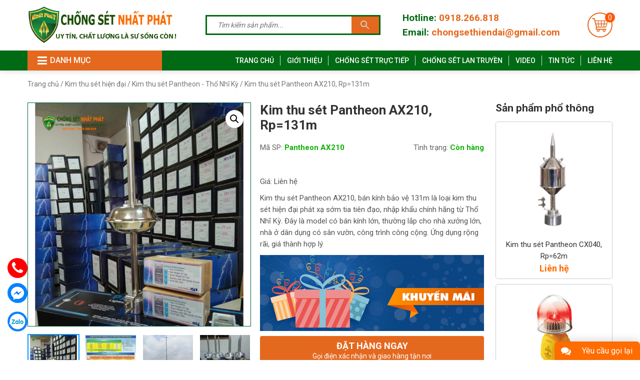

--- FILE ---
content_type: text/html; charset=UTF-8
request_url: https://chongsethiendai.com/kim-thu-set-pantheon-ax210-rp131m/
body_size: 22034
content:
<!DOCTYPE html>
<html lang="vi">
<head itemscope itemtype="http://schema.org/WebSite">
<meta charset="UTF-8">
<meta name="viewport" content="width=device-width, initial-scale=1">
<link rel="profile" href="https://gmpg.org/xfn/11">
<link rel="pingback" href="https://chongsethiendai.com/xmlrpc.php">
<script src="https://chongsethiendai.com/wp-content/themes/nvmtheme/js/jquery.js"></script>
<script src="https://chongsethiendai.com/wp-content/themes/nvmtheme/js/owl.carousel.min.js"></script>
<meta name='robots' content='index, follow, max-image-preview:large, max-snippet:-1, max-video-preview:-1' />

	<!-- This site is optimized with the Yoast SEO plugin v19.13 - https://yoast.com/wordpress/plugins/seo/ -->
	<title>Kim thu sét Pantheon AX210, Rp=131m - Chống Sét Nhất Phát</title>
	<meta name="description" content="Kim thu sét Pantheon CX070, bán kính bảo vệ 73m là loại kim thu sét hiện đại phát xạ sớm tia tiên đạo, nhập khẩu chính hãng từ Thổ Nhĩ Kỳ." />
	<link rel="canonical" href="https://chongsethiendai.com/kim-thu-set-pantheon-ax210-rp131m/" />
	<meta property="og:locale" content="vi_VN" />
	<meta property="og:type" content="article" />
	<meta property="og:title" content="Kim thu sét Pantheon AX210, Rp=131m - Chống Sét Nhất Phát" />
	<meta property="og:description" content="Kim thu sét Pantheon CX070, bán kính bảo vệ 73m là loại kim thu sét hiện đại phát xạ sớm tia tiên đạo, nhập khẩu chính hãng từ Thổ Nhĩ Kỳ." />
	<meta property="og:url" content="https://chongsethiendai.com/kim-thu-set-pantheon-ax210-rp131m/" />
	<meta property="og:site_name" content="Chống Sét Nhất Phát" />
	<meta property="article:publisher" content="https://www.facebook.com/nhatphatvietnam" />
	<meta property="article:modified_time" content="2021-11-01T08:10:52+00:00" />
	<meta property="og:image" content="https://chongsethiendai.com/wp-content/uploads/2021/11/ADD-Kim-thu-set-Pantheon-AX210.jpg" />
	<meta property="og:image:width" content="500" />
	<meta property="og:image:height" content="500" />
	<meta property="og:image:type" content="image/jpeg" />
	<meta name="twitter:card" content="summary_large_image" />
	<meta name="twitter:label1" content="Ước tính thời gian đọc" />
	<meta name="twitter:data1" content="4 phút" />
	<script type="application/ld+json" class="yoast-schema-graph">{"@context":"https://schema.org","@graph":[{"@type":"WebPage","@id":"https://chongsethiendai.com/kim-thu-set-pantheon-ax210-rp131m/","url":"https://chongsethiendai.com/kim-thu-set-pantheon-ax210-rp131m/","name":"Kim thu sét Pantheon AX210, Rp=131m - Chống Sét Nhất Phát","isPartOf":{"@id":"https://chongsethiendai.com/#website"},"primaryImageOfPage":{"@id":"https://chongsethiendai.com/kim-thu-set-pantheon-ax210-rp131m/#primaryimage"},"image":{"@id":"https://chongsethiendai.com/kim-thu-set-pantheon-ax210-rp131m/#primaryimage"},"thumbnailUrl":"https://chongsethiendai.com/wp-content/uploads/2021/11/ADD-Kim-thu-set-Pantheon-AX210.jpg","datePublished":"2021-11-01T08:10:51+00:00","dateModified":"2021-11-01T08:10:52+00:00","description":"Kim thu sét Pantheon CX070, bán kính bảo vệ 73m là loại kim thu sét hiện đại phát xạ sớm tia tiên đạo, nhập khẩu chính hãng từ Thổ Nhĩ Kỳ.","breadcrumb":{"@id":"https://chongsethiendai.com/kim-thu-set-pantheon-ax210-rp131m/#breadcrumb"},"inLanguage":"vi","potentialAction":[{"@type":"ReadAction","target":["https://chongsethiendai.com/kim-thu-set-pantheon-ax210-rp131m/"]}]},{"@type":"ImageObject","inLanguage":"vi","@id":"https://chongsethiendai.com/kim-thu-set-pantheon-ax210-rp131m/#primaryimage","url":"https://chongsethiendai.com/wp-content/uploads/2021/11/ADD-Kim-thu-set-Pantheon-AX210.jpg","contentUrl":"https://chongsethiendai.com/wp-content/uploads/2021/11/ADD-Kim-thu-set-Pantheon-AX210.jpg","width":500,"height":500,"caption":"Kim thu sét hiên đại AX210 - Pantheon Thổ Nhĩ Kỳ"},{"@type":"BreadcrumbList","@id":"https://chongsethiendai.com/kim-thu-set-pantheon-ax210-rp131m/#breadcrumb","itemListElement":[{"@type":"ListItem","position":1,"name":"Cửa hàng","item":"https://chongsethiendai.com/cua-hang/"},{"@type":"ListItem","position":2,"name":"Kim thu sét Pantheon AX210, Rp=131m"}]},{"@type":"WebSite","@id":"https://chongsethiendai.com/#website","url":"https://chongsethiendai.com/","name":"Chống Sét Nhất Phát","description":"Thiết bị chống sét hiện đại nhập khẩu chính hãng","publisher":{"@id":"https://chongsethiendai.com/#organization"},"potentialAction":[{"@type":"SearchAction","target":{"@type":"EntryPoint","urlTemplate":"https://chongsethiendai.com/?s={search_term_string}"},"query-input":"required name=search_term_string"}],"inLanguage":"vi"},{"@type":"Organization","@id":"https://chongsethiendai.com/#organization","name":"Chống Sét Nhất Phát","url":"https://chongsethiendai.com/","logo":{"@type":"ImageObject","inLanguage":"vi","@id":"https://chongsethiendai.com/#/schema/logo/image/","url":"https://chongsethiendai.com/wp-content/uploads/2023/02/images.jpg","contentUrl":"https://chongsethiendai.com/wp-content/uploads/2023/02/images.jpg","width":115,"height":130,"caption":"Chống Sét Nhất Phát"},"image":{"@id":"https://chongsethiendai.com/#/schema/logo/image/"},"sameAs":["https://www.youtube.com/embed/CSp1kUCo8VE","https://www.facebook.com/nhatphatvietnam"]}]}</script>
	<!-- / Yoast SEO plugin. -->


<link rel="alternate" type="application/rss+xml" title="Dòng thông tin Chống Sét Nhất Phát &raquo;" href="https://chongsethiendai.com/feed/" />
<link rel="alternate" type="application/rss+xml" title="Dòng phản hồi Chống Sét Nhất Phát &raquo;" href="https://chongsethiendai.com/comments/feed/" />
<link rel="alternate" type="application/rss+xml" title="Chống Sét Nhất Phát &raquo; Kim thu sét Pantheon AX210, Rp=131m Dòng phản hồi" href="https://chongsethiendai.com/kim-thu-set-pantheon-ax210-rp131m/feed/" />
<script type="text/javascript">
window._wpemojiSettings = {"baseUrl":"https:\/\/s.w.org\/images\/core\/emoji\/14.0.0\/72x72\/","ext":".png","svgUrl":"https:\/\/s.w.org\/images\/core\/emoji\/14.0.0\/svg\/","svgExt":".svg","source":{"concatemoji":"https:\/\/chongsethiendai.com\/wp-includes\/js\/wp-emoji-release.min.js?ver=6.1.1"}};
/*! This file is auto-generated */
!function(e,a,t){var n,r,o,i=a.createElement("canvas"),p=i.getContext&&i.getContext("2d");function s(e,t){var a=String.fromCharCode,e=(p.clearRect(0,0,i.width,i.height),p.fillText(a.apply(this,e),0,0),i.toDataURL());return p.clearRect(0,0,i.width,i.height),p.fillText(a.apply(this,t),0,0),e===i.toDataURL()}function c(e){var t=a.createElement("script");t.src=e,t.defer=t.type="text/javascript",a.getElementsByTagName("head")[0].appendChild(t)}for(o=Array("flag","emoji"),t.supports={everything:!0,everythingExceptFlag:!0},r=0;r<o.length;r++)t.supports[o[r]]=function(e){if(p&&p.fillText)switch(p.textBaseline="top",p.font="600 32px Arial",e){case"flag":return s([127987,65039,8205,9895,65039],[127987,65039,8203,9895,65039])?!1:!s([55356,56826,55356,56819],[55356,56826,8203,55356,56819])&&!s([55356,57332,56128,56423,56128,56418,56128,56421,56128,56430,56128,56423,56128,56447],[55356,57332,8203,56128,56423,8203,56128,56418,8203,56128,56421,8203,56128,56430,8203,56128,56423,8203,56128,56447]);case"emoji":return!s([129777,127995,8205,129778,127999],[129777,127995,8203,129778,127999])}return!1}(o[r]),t.supports.everything=t.supports.everything&&t.supports[o[r]],"flag"!==o[r]&&(t.supports.everythingExceptFlag=t.supports.everythingExceptFlag&&t.supports[o[r]]);t.supports.everythingExceptFlag=t.supports.everythingExceptFlag&&!t.supports.flag,t.DOMReady=!1,t.readyCallback=function(){t.DOMReady=!0},t.supports.everything||(n=function(){t.readyCallback()},a.addEventListener?(a.addEventListener("DOMContentLoaded",n,!1),e.addEventListener("load",n,!1)):(e.attachEvent("onload",n),a.attachEvent("onreadystatechange",function(){"complete"===a.readyState&&t.readyCallback()})),(e=t.source||{}).concatemoji?c(e.concatemoji):e.wpemoji&&e.twemoji&&(c(e.twemoji),c(e.wpemoji)))}(window,document,window._wpemojiSettings);
</script>
<style type="text/css">
img.wp-smiley,
img.emoji {
	display: inline !important;
	border: none !important;
	box-shadow: none !important;
	height: 1em !important;
	width: 1em !important;
	margin: 0 0.07em !important;
	vertical-align: -0.1em !important;
	background: none !important;
	padding: 0 !important;
}
</style>
	<link rel='stylesheet' id='font-awesome-css' href='https://chongsethiendai.com/wp-content/plugins/woocommerce-ajax-filters/berocket/assets/css/font-awesome.min.css?ver=6.1.1' type='text/css' media='all' />
<link rel='stylesheet' id='berocket_aapf_widget-style-css' href='https://chongsethiendai.com/wp-content/plugins/woocommerce-ajax-filters/assets/frontend/css/fullmain.min.css?ver=1.6.3.4' type='text/css' media='all' />
<link rel='stylesheet' id='wp-block-library-css' href='https://chongsethiendai.com/wp-includes/css/dist/block-library/style.min.css?ver=6.1.1' type='text/css' media='all' />
<link rel='stylesheet' id='wc-blocks-vendors-style-css' href='https://chongsethiendai.com/wp-content/plugins/woocommerce/packages/woocommerce-blocks/build/wc-blocks-vendors-style.css?ver=8.9.2' type='text/css' media='all' />
<link rel='stylesheet' id='wc-blocks-style-css' href='https://chongsethiendai.com/wp-content/plugins/woocommerce/packages/woocommerce-blocks/build/wc-blocks-style.css?ver=8.9.2' type='text/css' media='all' />
<link rel='stylesheet' id='classic-theme-styles-css' href='https://chongsethiendai.com/wp-includes/css/classic-themes.min.css?ver=1' type='text/css' media='all' />
<style id='global-styles-inline-css' type='text/css'>
body{--wp--preset--color--black: #000000;--wp--preset--color--cyan-bluish-gray: #abb8c3;--wp--preset--color--white: #ffffff;--wp--preset--color--pale-pink: #f78da7;--wp--preset--color--vivid-red: #cf2e2e;--wp--preset--color--luminous-vivid-orange: #ff6900;--wp--preset--color--luminous-vivid-amber: #fcb900;--wp--preset--color--light-green-cyan: #7bdcb5;--wp--preset--color--vivid-green-cyan: #00d084;--wp--preset--color--pale-cyan-blue: #8ed1fc;--wp--preset--color--vivid-cyan-blue: #0693e3;--wp--preset--color--vivid-purple: #9b51e0;--wp--preset--gradient--vivid-cyan-blue-to-vivid-purple: linear-gradient(135deg,rgba(6,147,227,1) 0%,rgb(155,81,224) 100%);--wp--preset--gradient--light-green-cyan-to-vivid-green-cyan: linear-gradient(135deg,rgb(122,220,180) 0%,rgb(0,208,130) 100%);--wp--preset--gradient--luminous-vivid-amber-to-luminous-vivid-orange: linear-gradient(135deg,rgba(252,185,0,1) 0%,rgba(255,105,0,1) 100%);--wp--preset--gradient--luminous-vivid-orange-to-vivid-red: linear-gradient(135deg,rgba(255,105,0,1) 0%,rgb(207,46,46) 100%);--wp--preset--gradient--very-light-gray-to-cyan-bluish-gray: linear-gradient(135deg,rgb(238,238,238) 0%,rgb(169,184,195) 100%);--wp--preset--gradient--cool-to-warm-spectrum: linear-gradient(135deg,rgb(74,234,220) 0%,rgb(151,120,209) 20%,rgb(207,42,186) 40%,rgb(238,44,130) 60%,rgb(251,105,98) 80%,rgb(254,248,76) 100%);--wp--preset--gradient--blush-light-purple: linear-gradient(135deg,rgb(255,206,236) 0%,rgb(152,150,240) 100%);--wp--preset--gradient--blush-bordeaux: linear-gradient(135deg,rgb(254,205,165) 0%,rgb(254,45,45) 50%,rgb(107,0,62) 100%);--wp--preset--gradient--luminous-dusk: linear-gradient(135deg,rgb(255,203,112) 0%,rgb(199,81,192) 50%,rgb(65,88,208) 100%);--wp--preset--gradient--pale-ocean: linear-gradient(135deg,rgb(255,245,203) 0%,rgb(182,227,212) 50%,rgb(51,167,181) 100%);--wp--preset--gradient--electric-grass: linear-gradient(135deg,rgb(202,248,128) 0%,rgb(113,206,126) 100%);--wp--preset--gradient--midnight: linear-gradient(135deg,rgb(2,3,129) 0%,rgb(40,116,252) 100%);--wp--preset--duotone--dark-grayscale: url('#wp-duotone-dark-grayscale');--wp--preset--duotone--grayscale: url('#wp-duotone-grayscale');--wp--preset--duotone--purple-yellow: url('#wp-duotone-purple-yellow');--wp--preset--duotone--blue-red: url('#wp-duotone-blue-red');--wp--preset--duotone--midnight: url('#wp-duotone-midnight');--wp--preset--duotone--magenta-yellow: url('#wp-duotone-magenta-yellow');--wp--preset--duotone--purple-green: url('#wp-duotone-purple-green');--wp--preset--duotone--blue-orange: url('#wp-duotone-blue-orange');--wp--preset--font-size--small: 13px;--wp--preset--font-size--medium: 20px;--wp--preset--font-size--large: 36px;--wp--preset--font-size--x-large: 42px;--wp--preset--spacing--20: 0.44rem;--wp--preset--spacing--30: 0.67rem;--wp--preset--spacing--40: 1rem;--wp--preset--spacing--50: 1.5rem;--wp--preset--spacing--60: 2.25rem;--wp--preset--spacing--70: 3.38rem;--wp--preset--spacing--80: 5.06rem;}:where(.is-layout-flex){gap: 0.5em;}body .is-layout-flow > .alignleft{float: left;margin-inline-start: 0;margin-inline-end: 2em;}body .is-layout-flow > .alignright{float: right;margin-inline-start: 2em;margin-inline-end: 0;}body .is-layout-flow > .aligncenter{margin-left: auto !important;margin-right: auto !important;}body .is-layout-constrained > .alignleft{float: left;margin-inline-start: 0;margin-inline-end: 2em;}body .is-layout-constrained > .alignright{float: right;margin-inline-start: 2em;margin-inline-end: 0;}body .is-layout-constrained > .aligncenter{margin-left: auto !important;margin-right: auto !important;}body .is-layout-constrained > :where(:not(.alignleft):not(.alignright):not(.alignfull)){max-width: var(--wp--style--global--content-size);margin-left: auto !important;margin-right: auto !important;}body .is-layout-constrained > .alignwide{max-width: var(--wp--style--global--wide-size);}body .is-layout-flex{display: flex;}body .is-layout-flex{flex-wrap: wrap;align-items: center;}body .is-layout-flex > *{margin: 0;}:where(.wp-block-columns.is-layout-flex){gap: 2em;}.has-black-color{color: var(--wp--preset--color--black) !important;}.has-cyan-bluish-gray-color{color: var(--wp--preset--color--cyan-bluish-gray) !important;}.has-white-color{color: var(--wp--preset--color--white) !important;}.has-pale-pink-color{color: var(--wp--preset--color--pale-pink) !important;}.has-vivid-red-color{color: var(--wp--preset--color--vivid-red) !important;}.has-luminous-vivid-orange-color{color: var(--wp--preset--color--luminous-vivid-orange) !important;}.has-luminous-vivid-amber-color{color: var(--wp--preset--color--luminous-vivid-amber) !important;}.has-light-green-cyan-color{color: var(--wp--preset--color--light-green-cyan) !important;}.has-vivid-green-cyan-color{color: var(--wp--preset--color--vivid-green-cyan) !important;}.has-pale-cyan-blue-color{color: var(--wp--preset--color--pale-cyan-blue) !important;}.has-vivid-cyan-blue-color{color: var(--wp--preset--color--vivid-cyan-blue) !important;}.has-vivid-purple-color{color: var(--wp--preset--color--vivid-purple) !important;}.has-black-background-color{background-color: var(--wp--preset--color--black) !important;}.has-cyan-bluish-gray-background-color{background-color: var(--wp--preset--color--cyan-bluish-gray) !important;}.has-white-background-color{background-color: var(--wp--preset--color--white) !important;}.has-pale-pink-background-color{background-color: var(--wp--preset--color--pale-pink) !important;}.has-vivid-red-background-color{background-color: var(--wp--preset--color--vivid-red) !important;}.has-luminous-vivid-orange-background-color{background-color: var(--wp--preset--color--luminous-vivid-orange) !important;}.has-luminous-vivid-amber-background-color{background-color: var(--wp--preset--color--luminous-vivid-amber) !important;}.has-light-green-cyan-background-color{background-color: var(--wp--preset--color--light-green-cyan) !important;}.has-vivid-green-cyan-background-color{background-color: var(--wp--preset--color--vivid-green-cyan) !important;}.has-pale-cyan-blue-background-color{background-color: var(--wp--preset--color--pale-cyan-blue) !important;}.has-vivid-cyan-blue-background-color{background-color: var(--wp--preset--color--vivid-cyan-blue) !important;}.has-vivid-purple-background-color{background-color: var(--wp--preset--color--vivid-purple) !important;}.has-black-border-color{border-color: var(--wp--preset--color--black) !important;}.has-cyan-bluish-gray-border-color{border-color: var(--wp--preset--color--cyan-bluish-gray) !important;}.has-white-border-color{border-color: var(--wp--preset--color--white) !important;}.has-pale-pink-border-color{border-color: var(--wp--preset--color--pale-pink) !important;}.has-vivid-red-border-color{border-color: var(--wp--preset--color--vivid-red) !important;}.has-luminous-vivid-orange-border-color{border-color: var(--wp--preset--color--luminous-vivid-orange) !important;}.has-luminous-vivid-amber-border-color{border-color: var(--wp--preset--color--luminous-vivid-amber) !important;}.has-light-green-cyan-border-color{border-color: var(--wp--preset--color--light-green-cyan) !important;}.has-vivid-green-cyan-border-color{border-color: var(--wp--preset--color--vivid-green-cyan) !important;}.has-pale-cyan-blue-border-color{border-color: var(--wp--preset--color--pale-cyan-blue) !important;}.has-vivid-cyan-blue-border-color{border-color: var(--wp--preset--color--vivid-cyan-blue) !important;}.has-vivid-purple-border-color{border-color: var(--wp--preset--color--vivid-purple) !important;}.has-vivid-cyan-blue-to-vivid-purple-gradient-background{background: var(--wp--preset--gradient--vivid-cyan-blue-to-vivid-purple) !important;}.has-light-green-cyan-to-vivid-green-cyan-gradient-background{background: var(--wp--preset--gradient--light-green-cyan-to-vivid-green-cyan) !important;}.has-luminous-vivid-amber-to-luminous-vivid-orange-gradient-background{background: var(--wp--preset--gradient--luminous-vivid-amber-to-luminous-vivid-orange) !important;}.has-luminous-vivid-orange-to-vivid-red-gradient-background{background: var(--wp--preset--gradient--luminous-vivid-orange-to-vivid-red) !important;}.has-very-light-gray-to-cyan-bluish-gray-gradient-background{background: var(--wp--preset--gradient--very-light-gray-to-cyan-bluish-gray) !important;}.has-cool-to-warm-spectrum-gradient-background{background: var(--wp--preset--gradient--cool-to-warm-spectrum) !important;}.has-blush-light-purple-gradient-background{background: var(--wp--preset--gradient--blush-light-purple) !important;}.has-blush-bordeaux-gradient-background{background: var(--wp--preset--gradient--blush-bordeaux) !important;}.has-luminous-dusk-gradient-background{background: var(--wp--preset--gradient--luminous-dusk) !important;}.has-pale-ocean-gradient-background{background: var(--wp--preset--gradient--pale-ocean) !important;}.has-electric-grass-gradient-background{background: var(--wp--preset--gradient--electric-grass) !important;}.has-midnight-gradient-background{background: var(--wp--preset--gradient--midnight) !important;}.has-small-font-size{font-size: var(--wp--preset--font-size--small) !important;}.has-medium-font-size{font-size: var(--wp--preset--font-size--medium) !important;}.has-large-font-size{font-size: var(--wp--preset--font-size--large) !important;}.has-x-large-font-size{font-size: var(--wp--preset--font-size--x-large) !important;}
.wp-block-navigation a:where(:not(.wp-element-button)){color: inherit;}
:where(.wp-block-columns.is-layout-flex){gap: 2em;}
.wp-block-pullquote{font-size: 1.5em;line-height: 1.6;}
</style>
<link rel='stylesheet' id='contact-form-7-css' href='https://chongsethiendai.com/wp-content/plugins/contact-form-7/includes/css/styles.css?ver=5.7.1' type='text/css' media='all' />
<link rel='stylesheet' id='devvn-quickbuy-style-css' href='https://chongsethiendai.com/wp-content/plugins/devvn-quick-buy/css/devvn-quick-buy.css?ver=2.0.2' type='text/css' media='all' />
<link rel='stylesheet' id='gmwqp-style-css' href='https://chongsethiendai.com/wp-content/plugins/gm-woo-product-list-widget//css/style.css?ver=1.0.0' type='text/css' media='all' />
<link rel='stylesheet' id='magnific-popup-css' href='https://chongsethiendai.com/wp-content/plugins/mecom-woocommerce-reviews/library/magnific-popup/magnific-popup.css?ver=1.1.2' type='text/css' media='all' />
<link rel='stylesheet' id='mecom-reviews-style-css' href='https://chongsethiendai.com/wp-content/plugins/mecom-woocommerce-reviews/css/mecom-woocommerce-reviews.css?ver=1.1.2' type='text/css' media='all' />
<link rel='stylesheet' id='menu-image-css' href='https://chongsethiendai.com/wp-content/plugins/menu-image/includes/css/menu-image.css?ver=3.0.8' type='text/css' media='all' />
<link rel='stylesheet' id='dashicons-css' href='https://chongsethiendai.com/wp-includes/css/dashicons.min.css?ver=6.1.1' type='text/css' media='all' />
<link rel='stylesheet' id='photoswipe-css' href='https://chongsethiendai.com/wp-content/plugins/woocommerce/assets/css/photoswipe/photoswipe.min.css?ver=7.2.2' type='text/css' media='all' />
<link rel='stylesheet' id='photoswipe-default-skin-css' href='https://chongsethiendai.com/wp-content/plugins/woocommerce/assets/css/photoswipe/default-skin/default-skin.min.css?ver=7.2.2' type='text/css' media='all' />
<link rel='stylesheet' id='woocommerce-layout-css' href='https://chongsethiendai.com/wp-content/plugins/woocommerce/assets/css/woocommerce-layout.css?ver=7.2.2' type='text/css' media='all' />
<link rel='stylesheet' id='woocommerce-smallscreen-css' href='https://chongsethiendai.com/wp-content/plugins/woocommerce/assets/css/woocommerce-smallscreen.css?ver=7.2.2' type='text/css' media='only screen and (max-width: 768px)' />
<link rel='stylesheet' id='woocommerce-general-css' href='https://chongsethiendai.com/wp-content/plugins/woocommerce/assets/css/woocommerce.css?ver=7.2.2' type='text/css' media='all' />
<style id='woocommerce-inline-inline-css' type='text/css'>
.woocommerce form .form-row .required { visibility: visible; }
</style>
<link rel='stylesheet' id='aws-style-css' href='https://chongsethiendai.com/wp-content/plugins/advanced-woo-search/assets/css/common.min.css?ver=2.69' type='text/css' media='all' />
<link rel='stylesheet' id='xoo-wsc-css' href='https://chongsethiendai.com/wp-content/plugins/side-cart-woocommerce/public/css/xoo-wsc-public.css?ver=2.1' type='text/css' media='all' />
<style id='xoo-wsc-inline-css' type='text/css'>

			.xoo-wsc-ctxt{
				font-size: 20px;
			}

			.xoo-wsc-container{
				width: 300px;
			}
			.xoo-wsc-body{
				font-size: 14px;
			}
			.xoo-wsc-img-col{
				width: 35%;
			}
			.xoo-wsc-sum-col{
				width: 60%;
			}
			.xoo-wsc-basket{
				background-color: #ffffff;
				bottom: 12px;
				position: fixed;
			}
			
			.xoo-wsc-bki{
				color: #000000;
				font-size: 35px;
			}
			.xoo-wsc-items-count{
				background-color: #cc0086;
				color: #ffffff;
			}
			.xoo-wsc-footer a.button{
				margin: 4px 0;
			}
		.xoo-wsc-footer{
				position: absolute;
			}
			.xoo-wsc-container{
				top: 0;
				bottom: 0;
			}
				.xoo-wsc-basket{
					right: 0;
				}
				.xoo-wsc-basket, .xoo-wsc-container{
					transition-property: right;
				}
				.xoo-wsc-items-count{
					left: -15px;
				}
				.xoo-wsc-container{
					right: -300px;
				}
				.xoo-wsc-modal.xoo-wsc-active .xoo-wsc-basket{
					right: 300px;
				}
				.xoo-wsc-modal.xoo-wsc-active .xoo-wsc-container{
					right: 0;
				}
			
</style>
<link rel='stylesheet' id='bootstrap-css' href='https://chongsethiendai.com/wp-content/themes/nvmtheme/css/bootstrap.css' type='text/css' media='all' />
<link rel='stylesheet' id='main-styles-css' href='https://chongsethiendai.com/wp-content/themes/nvmtheme/css/styles.css' type='text/css' media='all' />
<link rel='stylesheet' id='recent-posts-widget-with-thumbnails-public-style-css' href='https://chongsethiendai.com/wp-content/plugins/recent-posts-widget-with-thumbnails/public.css?ver=7.1.1' type='text/css' media='all' />
<script type="text/template" id="tmpl-variation-template">
	<div class="woocommerce-variation-description">{{{ data.variation.variation_description }}}</div>
	<div class="woocommerce-variation-price">{{{ data.variation.price_html }}}</div>
	<div class="woocommerce-variation-availability">{{{ data.variation.availability_html }}}</div>
</script>
<script type="text/template" id="tmpl-unavailable-variation-template">
	<p>Rất tiếc, sản phẩm này hiện không tồn tại. Hãy chọn một phương thức kết hợp khác.</p>
</script>
<script type='text/javascript' src='https://chongsethiendai.com/wp-includes/js/jquery/jquery.min.js?ver=3.6.1' id='jquery-core-js'></script>
<script type='text/javascript' src='https://chongsethiendai.com/wp-includes/js/jquery/jquery-migrate.min.js?ver=3.3.2' id='jquery-migrate-js'></script>
<link rel="https://api.w.org/" href="https://chongsethiendai.com/wp-json/" /><link rel="alternate" type="application/json" href="https://chongsethiendai.com/wp-json/wp/v2/product/1317" /><link rel="EditURI" type="application/rsd+xml" title="RSD" href="https://chongsethiendai.com/xmlrpc.php?rsd" />
<link rel="wlwmanifest" type="application/wlwmanifest+xml" href="https://chongsethiendai.com/wp-includes/wlwmanifest.xml" />
<meta name="generator" content="WordPress 6.1.1" />
<meta name="generator" content="WooCommerce 7.2.2" />
<link rel='shortlink' href='https://chongsethiendai.com/?p=1317' />
<link rel="alternate" type="application/json+oembed" href="https://chongsethiendai.com/wp-json/oembed/1.0/embed?url=https%3A%2F%2Fchongsethiendai.com%2Fkim-thu-set-pantheon-ax210-rp131m%2F" />
<link rel="alternate" type="text/xml+oembed" href="https://chongsethiendai.com/wp-json/oembed/1.0/embed?url=https%3A%2F%2Fchongsethiendai.com%2Fkim-thu-set-pantheon-ax210-rp131m%2F&#038;format=xml" />
<meta name="google-site-verification" content="MSjHpx9XHJJia5Vk2kS_B_I23_v4dZ_bn99W9dc9T7g" /><style></style>	<noscript><style>.woocommerce-product-gallery{ opacity: 1 !important; }</style></noscript>
	<link rel="icon" href="https://chongsethiendai.com/wp-content/uploads/2021/09/cropped-chongsethiendai-logo-favicon-32x32.png" sizes="32x32" />
<link rel="icon" href="https://chongsethiendai.com/wp-content/uploads/2021/09/cropped-chongsethiendai-logo-favicon-192x192.png" sizes="192x192" />
<link rel="apple-touch-icon" href="https://chongsethiendai.com/wp-content/uploads/2021/09/cropped-chongsethiendai-logo-favicon-180x180.png" />
<meta name="msapplication-TileImage" content="https://chongsethiendai.com/wp-content/uploads/2021/09/cropped-chongsethiendai-logo-favicon-270x270.png" />
		<style type="text/css" id="wp-custom-css">
			.top-menu #menu-page-menu li.page_item a, .top-menu #menu-page-menu li.menu-item a {
    text-transform: inherit;
    font-weight: bold;
}		</style>
		</head>

<body data-rsssl=1 class="product-template-default single single-product postid-1317 wp-custom-logo theme-nvmtheme woocommerce woocommerce-page woocommerce-no-js" itemscope itemtype="http://schema.org/WebPage">
	
<div id="fb-root"></div>
<script async defer crossorigin="anonymous" src="https://connect.facebook.net/vi_VN/sdk.js#xfbml=1&version=v12.0&appId=509916799747156&autoLogAppEvents=1" nonce="ltzxosvJ"></script>

<div id="fb-root"></div>

<div id="page" class="site">
    <header id="teso-header-container" class="site-header">
    	<div class="header-middle-container">
    		<div class="header-content">
	    		<div class="container">
	    			<div class="header-content-inner">
		    			<div class="header-logo">
		    												<a href="https://chongsethiendai.com/" class="custom-logo-link" rel="home"><img width="484" height="146" src="https://chongsethiendai.com/wp-content/uploads/2021/09/chongsethiendai-logo.png" class="custom-logo" alt="Chống Sét Nhất Phát" decoding="async" srcset="https://chongsethiendai.com/wp-content/uploads/2021/09/chongsethiendai-logo.png 484w, https://chongsethiendai.com/wp-content/uploads/2021/09/chongsethiendai-logo-24x7.png 24w, https://chongsethiendai.com/wp-content/uploads/2021/09/chongsethiendai-logo-36x11.png 36w, https://chongsethiendai.com/wp-content/uploads/2021/09/chongsethiendai-logo-48x14.png 48w" sizes="(max-width: 484px) 100vw, 484px" /></a>													</div>

						<div class="header-logo header-logo-img">
							<div><a href="#"><img width="500" height="146" src="https://chongsethiendai.com/wp-content/uploads/2021/10/chongsethiendai-logo-mobile.png" class="image wp-image-1220  attachment-full size-full" alt="" decoding="async" loading="lazy" style="max-width: 100%; height: auto;" srcset="https://chongsethiendai.com/wp-content/uploads/2021/10/chongsethiendai-logo-mobile.png 500w, https://chongsethiendai.com/wp-content/uploads/2021/10/chongsethiendai-logo-mobile-24x7.png 24w, https://chongsethiendai.com/wp-content/uploads/2021/10/chongsethiendai-logo-mobile-36x11.png 36w, https://chongsethiendai.com/wp-content/uploads/2021/10/chongsethiendai-logo-mobile-48x14.png 48w" sizes="(max-width: 500px) 100vw, 500px" /></a></div>							<!--
							<a href="http://chongsethiendai.thietkewebre.vn/" class="custom-logo-link" rel="home">
								<img src="/images/chongsethiendai-logo-mobile.jpg" alt="logo" />
							</a>
							-->
						</div>
						<div class="header-hotline-box-mobile">
							<div>			<div class="textwidget"><div class="header-hotline-box-text">
<h4>Email: <a title="Email" href="mailto:chongsethiendai@gmail.com" target="_blank" rel="noopener">chongsethiendai@gmail.com</a></h4>
</div>
</div>
		</div>						</div>
						<div class="header-cart-box xoo-wsc-basket">
							<a class="cart-icon" href="javascript:void(0);" title="Giỏ hàng">
								<span class="cart-number">0</span>
							</a>
						</div>
						
						<div class="header-content-middle">
		    				<div class="menu-mobile">
		    					<div class="menu-mobile-text">menu</div>
								<i class="fa fa-bars"></i>
							</div>

							<div class="header-search-box">
								<div class="aws-container" data-url="/?wc-ajax=aws_action" data-siteurl="https://chongsethiendai.com" data-lang="" data-show-loader="true" data-show-more="true" data-show-page="true" data-ajax-search="true" data-show-clear="true" data-mobile-screen="false" data-use-analytics="false" data-min-chars="3" data-buttons-order="2" data-timeout="300" data-is-mobile="false" data-page-id="1317" data-tax="" ><form class="aws-search-form" action="https://chongsethiendai.com/" method="get" role="search" ><div class="aws-wrapper"><label class="aws-search-label" for="692c62717d80d">Tìm kiếm sản phẩm...</label><input type="search" name="s" id="692c62717d80d" value="" class="aws-search-field" placeholder="Tìm kiếm sản phẩm..." autocomplete="off" /><input type="hidden" name="post_type" value="product"><input type="hidden" name="type_aws" value="true"><div class="aws-search-clear"><span>×</span></div><div class="aws-loader"></div></div><div class="aws-search-btn aws-form-btn"><span class="aws-search-btn_icon"><svg focusable="false" xmlns="http://www.w3.org/2000/svg" viewBox="0 0 24 24" width="24px"><path d="M15.5 14h-.79l-.28-.27C15.41 12.59 16 11.11 16 9.5 16 5.91 13.09 3 9.5 3S3 5.91 3 9.5 5.91 16 9.5 16c1.61 0 3.09-.59 4.23-1.57l.27.28v.79l5 4.99L20.49 19l-4.99-5zm-6 0C7.01 14 5 11.99 5 9.5S7.01 5 9.5 5 14 7.01 14 9.5 11.99 14 9.5 14z"></path></svg></span></div></form></div>							</div>
							<div class="header-hotline-box">
								<div class="header-hotline-box-text">
									<div>			<div class="textwidget"><h4>Hotline: <a title="Hotline" href="tel:0918266818" target="_blank" rel="noopener">0918.266.818</a></h4>
<h4></h4>
<h4>Email: <a title="Email" href="mailto:chongsethiendai@gmail.com" target="_blank" rel="noopener">chongsethiendai@gmail.com</a></h4>
</div>
		</div>								</div>
							</div>
						</div>

					</div>
	    		</div>
	    	</div>
    	</div>

    	<div class="header-bottom-container">
    		<div class="container">
    			<div class="menu-box-container-w">
	    			<div class="menu-box-container">
	    				<div class="top-menu-title">
	    					<h2>Danh mục</h2>
	    				</div>
			    		<div class="top-menu">
			    			<ul id="menu-page-menu" class="menu"><li id="menu-item-737" class="menu-item menu-item-type-taxonomy menu-item-object-product_cat current-product-ancestor menu-item-has-children menu-item-737"><a href="https://chongsethiendai.com/danh-muc/kim-thu-set/"><span class="dashicons dashicons-star-half after-menu-image-icons"></span><span class="menu-image-title-after menu-image-title">Kim thu sét hiện đại</span></a>
<ul class="sub-menu">
	<li id="menu-item-1302" class="menu-item menu-item-type-taxonomy menu-item-object-product_cat current-product-ancestor current-menu-parent current-product-parent menu-item-1302"><a href="https://chongsethiendai.com/danh-muc/kim-thu-set/kim-thu-set-hien-dai-pantheon-tho-nhi-ky/">Kim thu sét Pantheon &#8211; Thổ Nhĩ Kỳ</a></li>
	<li id="menu-item-748" class="menu-item menu-item-type-taxonomy menu-item-object-product_cat menu-item-748"><a href="https://chongsethiendai.com/danh-muc/kim-thu-set/kim-thu-set-hien-dai-kim-thu-set-schwartz-turky/">Kim thu sét Schwartz (Turkey)</a></li>
	<li id="menu-item-740" class="menu-item menu-item-type-taxonomy menu-item-object-product_cat menu-item-740"><a href="https://chongsethiendai.com/danh-muc/kim-thu-set/kim-thu-set-aiditec-tbn/">Kim thu sét AIDITEC (TBN)</a></li>
	<li id="menu-item-738" class="menu-item menu-item-type-taxonomy menu-item-object-product_cat menu-item-has-children menu-item-738"><a href="https://chongsethiendai.com/danh-muc/kim-thu-set/cac-hang-kim-khac/"><span class="dashicons dashicons-arrow-right-alt after-menu-image-icons"></span><span class="menu-image-title-after menu-image-title">Các hãng khác</span></a>
	<ul class="sub-menu">
		<li id="menu-item-1463" class="menu-item menu-item-type-taxonomy menu-item-object-product_cat menu-item-1463"><a href="https://chongsethiendai.com/danh-muc/kim-thu-set/kim-thu-set-chu-dong-bakiral-tho-nhi-ky/">Kim thu sét Bakiral &#8211; Thổ Nhĩ Kỳ</a></li>
		<li id="menu-item-746" class="menu-item menu-item-type-taxonomy menu-item-object-product_cat menu-item-746"><a href="https://chongsethiendai.com/danh-muc/kim-thu-set/cac-hang-kim-khac/kim-thu-set-primer-indelec-phap/">Kim thu sét PrimeR (Indelec &#8211; Pháp)</a></li>
		<li id="menu-item-1464" class="menu-item menu-item-type-taxonomy menu-item-object-product_cat menu-item-1464"><a href="https://chongsethiendai.com/danh-muc/kim-thu-set/kim-thu-set-hien-dai-ioniflash/">Kim thu sét Ioniflash &#8211; Pháp</a></li>
		<li id="menu-item-1467" class="menu-item menu-item-type-taxonomy menu-item-object-product_cat menu-item-1467"><a href="https://chongsethiendai.com/danh-muc/kim-thu-set/cac-hang-kim-khac/kim-thu-set-ese-dat-controler-spain/">KIM THU SÉT ESE DAT CONTROLER &#8211; SPAIN</a></li>
		<li id="menu-item-1468" class="menu-item menu-item-type-taxonomy menu-item-object-product_cat menu-item-1468"><a href="https://chongsethiendai.com/danh-muc/kim-thu-set/cac-hang-kim-khac/kim-thu-set-schirtec-ese/">Kim thu sét Schirtec ESE &#8211; Áo</a></li>
		<li id="menu-item-1466" class="menu-item menu-item-type-taxonomy menu-item-object-product_cat menu-item-1466"><a href="https://chongsethiendai.com/danh-muc/kim-thu-set/cac-hang-kim-khac/kim-thu-set-caritec-canada/">Kim thu sét Caritec &#8211; Canada</a></li>
		<li id="menu-item-1470" class="menu-item menu-item-type-taxonomy menu-item-object-product_cat menu-item-1470"><a href="https://chongsethiendai.com/danh-muc/kim-thu-set/cac-hang-kim-khac/kim-thu-set-hien-dai-terrastreamer-usa/">Kim thu sét Terra Streamer &#8211; USA</a></li>
		<li id="menu-item-1469" class="menu-item menu-item-type-taxonomy menu-item-object-product_cat menu-item-1469"><a href="https://chongsethiendai.com/danh-muc/kim-thu-set/cac-hang-kim-khac/kim-thu-set-hien-dai-star/">Kim thu sét STAR &#8211; PHÁP</a></li>
	</ul>
</li>
	<li id="menu-item-743" class="menu-item menu-item-type-taxonomy menu-item-object-product_cat menu-item-743"><a href="https://chongsethiendai.com/danh-muc/kim-thu-set/kim-thu-set-liva/">Kim thu sét Liva (Turkey)</a></li>
	<li id="menu-item-749" class="menu-item menu-item-type-taxonomy menu-item-object-product_cat menu-item-749"><a href="https://chongsethiendai.com/danh-muc/kim-thu-set/kim-thu-set-stormaster-lpi-uc/">Kim thu sét Stormaster &#8211; LPI (Úc)</a></li>
	<li id="menu-item-741" class="menu-item menu-item-type-taxonomy menu-item-object-product_cat menu-item-741"><a href="https://chongsethiendai.com/danh-muc/kim-thu-set/kim-thu-set-cirprotec-tay-ban-nha/">Kim thu sét NimBus Cirprotec (TBN)</a></li>
	<li id="menu-item-742" class="menu-item menu-item-type-taxonomy menu-item-object-product_cat menu-item-742"><a href="https://chongsethiendai.com/danh-muc/kim-thu-set/kim-thu-set-ingesco/">Kim thu sét Ingesco (TBN)</a></li>
	<li id="menu-item-745" class="menu-item menu-item-type-taxonomy menu-item-object-product_cat menu-item-745"><a href="https://chongsethiendai.com/danh-muc/kim-thu-set/kim-thu-set-prevectron-indelec-phap/">Kim thu sét Prevectron INDELEC (Pháp)</a></li>
	<li id="menu-item-744" class="menu-item menu-item-type-taxonomy menu-item-object-product_cat menu-item-744"><a href="https://chongsethiendai.com/danh-muc/kim-thu-set/kim-thu-set-opr-abb-phap/">Kim thu sét OPR (ABB &#8211; Pháp)</a></li>
	<li id="menu-item-747" class="menu-item menu-item-type-taxonomy menu-item-object-product_cat menu-item-747"><a href="https://chongsethiendai.com/danh-muc/kim-thu-set/kim-thu-set-pulsar/">Kim thu sét Pulsar (Pháp)</a></li>
	<li id="menu-item-739" class="menu-item menu-item-type-taxonomy menu-item-object-product_cat menu-item-739"><a href="https://chongsethiendai.com/danh-muc/kim-thu-set/kim-thu-set-co-dien/">KIM CHỐNG SÉT CỔ ĐIỂN</a></li>
</ul>
</li>
<li id="menu-item-750" class="menu-item menu-item-type-taxonomy menu-item-object-product_cat menu-item-has-children menu-item-750"><a href="https://chongsethiendai.com/danh-muc/chong-set-lan-truyen/"><span class="dashicons dashicons-star-half after-menu-image-icons"></span><span class="menu-image-title-after menu-image-title">Chống sét lan truyền</span></a>
<ul class="sub-menu">
	<li id="menu-item-751" class="menu-item menu-item-type-taxonomy menu-item-object-product_cat menu-item-751"><a href="https://chongsethiendai.com/danh-muc/chong-set-lan-truyen/hang-apc-asia/">APC-Asia</a></li>
	<li id="menu-item-754" class="menu-item menu-item-type-taxonomy menu-item-object-product_cat menu-item-754"><a href="https://chongsethiendai.com/danh-muc/chong-set-lan-truyen/chong-set-lan-truyen-otowa-nhat-ban/">Otowa Nhật Bản</a></li>
	<li id="menu-item-755" class="menu-item menu-item-type-taxonomy menu-item-object-product_cat menu-item-755"><a href="https://chongsethiendai.com/danh-muc/chong-set-lan-truyen/hang-cirprotec-tay-ban-nha/">CIRPROTEC &#8211; Spain</a></li>
	<li id="menu-item-756" class="menu-item menu-item-type-taxonomy menu-item-object-product_cat menu-item-756"><a href="https://chongsethiendai.com/danh-muc/chong-set-lan-truyen/hang-novaris-uc/">NOVARIS &#8211; Úc</a></li>
	<li id="menu-item-757" class="menu-item menu-item-type-taxonomy menu-item-object-product_cat menu-item-757"><a href="https://chongsethiendai.com/danh-muc/chong-set-lan-truyen/cat-loc-set-obo-bettermann-duc-hungary/">OBO-Đức/Hungary</a></li>
	<li id="menu-item-2265" class="menu-item menu-item-type-taxonomy menu-item-object-product_cat menu-item-2265"><a href="https://chongsethiendai.com/danh-muc/chong-set-lan-truyen/aiditec-tay-ban-nha/">AIDITEC-TÂY BAN NHA</a></li>
	<li id="menu-item-758" class="menu-item menu-item-type-taxonomy menu-item-object-product_cat menu-item-758"><a href="https://chongsethiendai.com/danh-muc/chong-set-lan-truyen/hang-saltek-czech/">SALTEK &#8211; Czech</a></li>
	<li id="menu-item-753" class="menu-item menu-item-type-taxonomy menu-item-object-product_cat menu-item-753"><a href="https://chongsethiendai.com/danh-muc/chong-set-lan-truyen/chong-set-lan-truyen-lpi-uc/">LPI &#8211; Úc</a></li>
	<li id="menu-item-752" class="menu-item menu-item-type-taxonomy menu-item-object-product_cat menu-item-752"><a href="https://chongsethiendai.com/danh-muc/chong-set-lan-truyen/cac-hang-khac/"><span class="dashicons dashicons-arrow-right-alt after-menu-image-icons"></span><span class="menu-image-title-after menu-image-title">Các hãng khác</span></a></li>
</ul>
</li>
<li id="menu-item-766" class="menu-item menu-item-type-taxonomy menu-item-object-product_cat menu-item-766"><a href="https://chongsethiendai.com/danh-muc/thiet-bi-dem-set/"><span class="dashicons dashicons-star-half after-menu-image-icons"></span><span class="menu-image-title-after menu-image-title">Bộ đếm sét</span></a></li>
<li id="menu-item-761" class="menu-item menu-item-type-taxonomy menu-item-object-product_cat menu-item-761"><a href="https://chongsethiendai.com/danh-muc/cap-chong-set/"><span class="dashicons dashicons-star-half after-menu-image-icons"></span><span class="menu-image-title-after menu-image-title">Cáp đồng, băng đồng tiếp địa</span></a></li>
<li id="menu-item-762" class="menu-item menu-item-type-taxonomy menu-item-object-product_cat menu-item-762"><a href="https://chongsethiendai.com/danh-muc/coc-tiep-dia/"><span class="dashicons dashicons-star-half after-menu-image-icons"></span><span class="menu-image-title-after menu-image-title">Cọc tiếp địa</span></a></li>
<li id="menu-item-763" class="menu-item menu-item-type-taxonomy menu-item-object-product_cat menu-item-763"><a href="https://chongsethiendai.com/danh-muc/thuoc-han-khuon-han-hoa-nhiet/"><span class="dashicons dashicons-star-half after-menu-image-icons"></span><span class="menu-image-title-after menu-image-title">Thuốc hàn, khuôn hàn hóa nhiệt</span></a></li>
<li id="menu-item-764" class="menu-item menu-item-type-taxonomy menu-item-object-product_cat menu-item-764"><a href="https://chongsethiendai.com/danh-muc/hoa-chat-giam-dien-tro/"><span class="dashicons dashicons-star-half after-menu-image-icons"></span><span class="menu-image-title-after menu-image-title">Bột gem giảm điện trở</span></a></li>
<li id="menu-item-765" class="menu-item menu-item-type-taxonomy menu-item-object-product_cat menu-item-765"><a href="https://chongsethiendai.com/danh-muc/phu-kien-chong-set/"><span class="dashicons dashicons-star-half after-menu-image-icons"></span><span class="menu-image-title-after menu-image-title">Phụ kiện chống sét</span></a></li>
<li id="menu-item-768" class="menu-item menu-item-type-taxonomy menu-item-object-product_cat menu-item-768"><a href="https://chongsethiendai.com/danh-muc/cot-chong-set-cot-nguy-trang-cay-dua/"><span class="dashicons dashicons-star-half after-menu-image-icons"></span><span class="menu-image-title-after menu-image-title">Cột chống sét giả cây</span></a></li>
<li id="menu-item-1516" class="menu-item menu-item-type-taxonomy menu-item-object-product_cat menu-item-1516"><a href="https://chongsethiendai.com/danh-muc/dich-vu-lap-dat-chong-set-cap-kiem-dinh-chong-set/"><span class="dashicons dashicons-star-half after-menu-image-icons"></span><span class="menu-image-title-after menu-image-title">Dịch vụ lắp đặt, cấp kiểm định</span></a></li>
</ul>			    			<div class="hidden-menu"><span>Đóng danh mục</span></div>
			    		</div>
			    	</div>
			    	<div class="header-extra-link">
			    		<ul id="menu-page-menu-2" class="menu2"><li id="menu-item-712" class="menu-item menu-item-type-custom menu-item-object-custom menu-item-712"><a href="#">Trang chủ</a></li>
<li id="menu-item-706" class="menu-item menu-item-type-post_type menu-item-object-page menu-item-706"><a href="https://chongsethiendai.com/cong-ty-chong-set-nhat-phat/">Giới thiệu</a></li>
<li id="menu-item-793" class="menu-item menu-item-type-post_type menu-item-object-page menu-item-793"><a href="https://chongsethiendai.com/he-thong-chong-set-truc-tiep/">Chống sét trực tiếp</a></li>
<li id="menu-item-792" class="menu-item menu-item-type-post_type menu-item-object-page menu-item-792"><a href="https://chongsethiendai.com/chong-set-lan-truyen/">Chống sét lan truyền</a></li>
<li id="menu-item-795" class="menu-item menu-item-type-post_type menu-item-object-page menu-item-795"><a href="https://chongsethiendai.com/video/">Video</a></li>
<li id="menu-item-708" class="menu-item menu-item-type-taxonomy menu-item-object-category menu-item-708"><a href="https://chongsethiendai.com/tin-tuc/">Tin tức</a></li>
<li id="menu-item-794" class="menu-item menu-item-type-post_type menu-item-object-page menu-item-794"><a href="https://chongsethiendai.com/lien-he-vi/">Liên hệ</a></li>
</ul>			    	</div>
			    </div>
    		</div>
    	</div>

    </header>
	
<div class="main-content">
	<div class="container">
		<div id="primary" class="content-area">
			<main id="main" class="site-main" role="main">
				<div id="primary" class="content-area"><main id="main" class="site-main" role="main"><nav class="woocommerce-breadcrumb"><a href="https://chongsethiendai.com">Trang chủ</a>&nbsp;&#47;&nbsp;<a href="https://chongsethiendai.com/danh-muc/kim-thu-set/">Kim thu sét hiện đại</a>&nbsp;&#47;&nbsp;<a href="https://chongsethiendai.com/danh-muc/kim-thu-set/kim-thu-set-hien-dai-pantheon-tho-nhi-ky/">Kim thu sét Pantheon - Thổ Nhĩ Kỳ</a>&nbsp;&#47;&nbsp;Kim thu sét Pantheon AX210, Rp=131m</nav>											<div class="woocommerce-notices-wrapper"></div><div id="product-1317" class="product type-product post-1317 status-publish first instock product_cat-kim-thu-set-hien-dai-pantheon-tho-nhi-ky product_tag-ax210 product_tag-chong-set-nha-xuong product_tag-kim-chong-set-hien-dai product_tag-kim-thu-set product_tag-kim-thu-set-pantheon-ax210 product_tag-lap-chong-set-gia-dinh product_tag-lap-dat-chong-set product_tag-pantheon-ax210 product_tag-thiet-bi-chong-set has-post-thumbnail shipping-taxable product-type-simple">
	<div class="left-p">
		<div class="woocommerce-product-gallery woocommerce-product-gallery--with-images woocommerce-product-gallery--columns-4 images" data-columns="4" style="opacity: 0; transition: opacity .25s ease-in-out;">
	<figure class="woocommerce-product-gallery__wrapper">
		<div data-thumb="https://chongsethiendai.com/wp-content/uploads/2021/11/ADD-Kim-thu-set-Pantheon-AX210-100x100.jpg" data-thumb-alt="Kim thu sét hiên đại AX210 - Pantheon Thổ Nhĩ Kỳ" class="woocommerce-product-gallery__image"><a href="https://chongsethiendai.com/wp-content/uploads/2021/11/ADD-Kim-thu-set-Pantheon-AX210.jpg"><img width="500" height="500" src="https://chongsethiendai.com/wp-content/uploads/2021/11/ADD-Kim-thu-set-Pantheon-AX210.jpg" class="wp-post-image" alt="Kim thu sét hiên đại AX210 - Pantheon Thổ Nhĩ Kỳ" decoding="async" loading="lazy" title="ADD-Kim thu set Pantheon AX210" data-caption="" data-src="https://chongsethiendai.com/wp-content/uploads/2021/11/ADD-Kim-thu-set-Pantheon-AX210.jpg" data-large_image="https://chongsethiendai.com/wp-content/uploads/2021/11/ADD-Kim-thu-set-Pantheon-AX210.jpg" data-large_image_width="500" data-large_image_height="500" srcset="https://chongsethiendai.com/wp-content/uploads/2021/11/ADD-Kim-thu-set-Pantheon-AX210.jpg 500w, https://chongsethiendai.com/wp-content/uploads/2021/11/ADD-Kim-thu-set-Pantheon-AX210-24x24.jpg 24w, https://chongsethiendai.com/wp-content/uploads/2021/11/ADD-Kim-thu-set-Pantheon-AX210-36x36.jpg 36w, https://chongsethiendai.com/wp-content/uploads/2021/11/ADD-Kim-thu-set-Pantheon-AX210-48x48.jpg 48w, https://chongsethiendai.com/wp-content/uploads/2021/11/ADD-Kim-thu-set-Pantheon-AX210-300x300.jpg 300w, https://chongsethiendai.com/wp-content/uploads/2021/11/ADD-Kim-thu-set-Pantheon-AX210-100x100.jpg 100w" sizes="(max-width: 500px) 100vw, 500px" /></a></div><div data-thumb="https://chongsethiendai.com/wp-content/uploads/2021/11/Thong-so-kim-Pantheon-thiet-bi-chong-set-100x100.jpg" data-thumb-alt="Kim thu sét Pantheon - Thổ Nhĩ Kỳ" class="woocommerce-product-gallery__image"><a href="https://chongsethiendai.com/wp-content/uploads/2021/11/Thong-so-kim-Pantheon-thiet-bi-chong-set.jpg"><img width="600" height="597" src="https://chongsethiendai.com/wp-content/uploads/2021/11/Thong-so-kim-Pantheon-thiet-bi-chong-set-600x597.jpg" class="" alt="Kim thu sét Pantheon - Thổ Nhĩ Kỳ" decoding="async" loading="lazy" title="Thong so kim Pantheon - thiet bi chong set" data-caption="" data-src="https://chongsethiendai.com/wp-content/uploads/2021/11/Thong-so-kim-Pantheon-thiet-bi-chong-set.jpg" data-large_image="https://chongsethiendai.com/wp-content/uploads/2021/11/Thong-so-kim-Pantheon-thiet-bi-chong-set.jpg" data-large_image_width="1152" data-large_image_height="1146" srcset="https://chongsethiendai.com/wp-content/uploads/2021/11/Thong-so-kim-Pantheon-thiet-bi-chong-set-600x597.jpg 600w, https://chongsethiendai.com/wp-content/uploads/2021/11/Thong-so-kim-Pantheon-thiet-bi-chong-set-768x764.jpg 768w, https://chongsethiendai.com/wp-content/uploads/2021/11/Thong-so-kim-Pantheon-thiet-bi-chong-set-24x24.jpg 24w, https://chongsethiendai.com/wp-content/uploads/2021/11/Thong-so-kim-Pantheon-thiet-bi-chong-set-36x36.jpg 36w, https://chongsethiendai.com/wp-content/uploads/2021/11/Thong-so-kim-Pantheon-thiet-bi-chong-set-48x48.jpg 48w, https://chongsethiendai.com/wp-content/uploads/2021/11/Thong-so-kim-Pantheon-thiet-bi-chong-set-300x300.jpg 300w, https://chongsethiendai.com/wp-content/uploads/2021/11/Thong-so-kim-Pantheon-thiet-bi-chong-set-100x100.jpg 100w, https://chongsethiendai.com/wp-content/uploads/2021/11/Thong-so-kim-Pantheon-thiet-bi-chong-set.jpg 1152w" sizes="(max-width: 600px) 100vw, 600px" /></a></div><div data-thumb="https://chongsethiendai.com/wp-content/uploads/2021/11/lap-dat-chong-set-Pantheon-CX040-100x100.jpg" data-thumb-alt="Lắp đặt hệ thống chông sét" class="woocommerce-product-gallery__image"><a href="https://chongsethiendai.com/wp-content/uploads/2021/11/lap-dat-chong-set-Pantheon-CX040.jpg"><img width="450" height="600" src="https://chongsethiendai.com/wp-content/uploads/2021/11/lap-dat-chong-set-Pantheon-CX040.jpg" class="" alt="Lắp đặt hệ thống chông sét" decoding="async" loading="lazy" title="lap dat chong set Pantheon CX040" data-caption="" data-src="https://chongsethiendai.com/wp-content/uploads/2021/11/lap-dat-chong-set-Pantheon-CX040.jpg" data-large_image="https://chongsethiendai.com/wp-content/uploads/2021/11/lap-dat-chong-set-Pantheon-CX040.jpg" data-large_image_width="450" data-large_image_height="600" srcset="https://chongsethiendai.com/wp-content/uploads/2021/11/lap-dat-chong-set-Pantheon-CX040.jpg 450w, https://chongsethiendai.com/wp-content/uploads/2021/11/lap-dat-chong-set-Pantheon-CX040-18x24.jpg 18w, https://chongsethiendai.com/wp-content/uploads/2021/11/lap-dat-chong-set-Pantheon-CX040-27x36.jpg 27w, https://chongsethiendai.com/wp-content/uploads/2021/11/lap-dat-chong-set-Pantheon-CX040-36x48.jpg 36w" sizes="(max-width: 450px) 100vw, 450px" /></a></div><div data-thumb="https://chongsethiendai.com/wp-content/uploads/2021/11/Kim-thu-set-Pantheon-Lap-dat-chong-set-100x100.jpg" data-thumb-alt="Kim thu sét Pantheon CX070" class="woocommerce-product-gallery__image"><a href="https://chongsethiendai.com/wp-content/uploads/2021/11/Kim-thu-set-Pantheon-Lap-dat-chong-set.jpg"><img width="600" height="800" src="https://chongsethiendai.com/wp-content/uploads/2021/11/Kim-thu-set-Pantheon-Lap-dat-chong-set-600x800.jpg" class="" alt="Kim thu sét Pantheon CX070" decoding="async" loading="lazy" title="Kim thu set Pantheon - Lap dat chong set" data-caption="" data-src="https://chongsethiendai.com/wp-content/uploads/2021/11/Kim-thu-set-Pantheon-Lap-dat-chong-set.jpg" data-large_image="https://chongsethiendai.com/wp-content/uploads/2021/11/Kim-thu-set-Pantheon-Lap-dat-chong-set.jpg" data-large_image_width="720" data-large_image_height="960" srcset="https://chongsethiendai.com/wp-content/uploads/2021/11/Kim-thu-set-Pantheon-Lap-dat-chong-set-600x800.jpg 600w, https://chongsethiendai.com/wp-content/uploads/2021/11/Kim-thu-set-Pantheon-Lap-dat-chong-set-18x24.jpg 18w, https://chongsethiendai.com/wp-content/uploads/2021/11/Kim-thu-set-Pantheon-Lap-dat-chong-set-27x36.jpg 27w, https://chongsethiendai.com/wp-content/uploads/2021/11/Kim-thu-set-Pantheon-Lap-dat-chong-set-36x48.jpg 36w, https://chongsethiendai.com/wp-content/uploads/2021/11/Kim-thu-set-Pantheon-Lap-dat-chong-set.jpg 720w" sizes="(max-width: 600px) 100vw, 600px" /></a></div><div data-thumb="https://chongsethiendai.com/wp-content/uploads/2021/11/Kim-thu-set-Pantheon-BX125--100x100.jpg" data-thumb-alt="" class="woocommerce-product-gallery__image"><a href="https://chongsethiendai.com/wp-content/uploads/2021/11/Kim-thu-set-Pantheon-BX125-.jpg"><img width="600" height="600" src="https://chongsethiendai.com/wp-content/uploads/2021/11/Kim-thu-set-Pantheon-BX125--600x600.jpg" class="" alt="" decoding="async" loading="lazy" title="Kim thu sét Pantheon BX125" data-caption="" data-src="https://chongsethiendai.com/wp-content/uploads/2021/11/Kim-thu-set-Pantheon-BX125-.jpg" data-large_image="https://chongsethiendai.com/wp-content/uploads/2021/11/Kim-thu-set-Pantheon-BX125-.jpg" data-large_image_width="640" data-large_image_height="640" srcset="https://chongsethiendai.com/wp-content/uploads/2021/11/Kim-thu-set-Pantheon-BX125--600x600.jpg 600w, https://chongsethiendai.com/wp-content/uploads/2021/11/Kim-thu-set-Pantheon-BX125--24x24.jpg 24w, https://chongsethiendai.com/wp-content/uploads/2021/11/Kim-thu-set-Pantheon-BX125--36x36.jpg 36w, https://chongsethiendai.com/wp-content/uploads/2021/11/Kim-thu-set-Pantheon-BX125--48x48.jpg 48w, https://chongsethiendai.com/wp-content/uploads/2021/11/Kim-thu-set-Pantheon-BX125--300x300.jpg 300w, https://chongsethiendai.com/wp-content/uploads/2021/11/Kim-thu-set-Pantheon-BX125--100x100.jpg 100w, https://chongsethiendai.com/wp-content/uploads/2021/11/Kim-thu-set-Pantheon-BX125-.jpg 640w" sizes="(max-width: 600px) 100vw, 600px" /></a></div><div data-thumb="https://chongsethiendai.com/wp-content/uploads/2021/11/ADD-Kim-thu-set-Pantheon-AX210-100x100.jpg" data-thumb-alt="Kim thu sét hiên đại AX210 - Pantheon Thổ Nhĩ Kỳ" class="woocommerce-product-gallery__image"><a href="https://chongsethiendai.com/wp-content/uploads/2021/11/ADD-Kim-thu-set-Pantheon-AX210.jpg"><img width="500" height="500" src="https://chongsethiendai.com/wp-content/uploads/2021/11/ADD-Kim-thu-set-Pantheon-AX210.jpg" class="" alt="Kim thu sét hiên đại AX210 - Pantheon Thổ Nhĩ Kỳ" decoding="async" loading="lazy" title="ADD-Kim thu set Pantheon AX210" data-caption="" data-src="https://chongsethiendai.com/wp-content/uploads/2021/11/ADD-Kim-thu-set-Pantheon-AX210.jpg" data-large_image="https://chongsethiendai.com/wp-content/uploads/2021/11/ADD-Kim-thu-set-Pantheon-AX210.jpg" data-large_image_width="500" data-large_image_height="500" srcset="https://chongsethiendai.com/wp-content/uploads/2021/11/ADD-Kim-thu-set-Pantheon-AX210.jpg 500w, https://chongsethiendai.com/wp-content/uploads/2021/11/ADD-Kim-thu-set-Pantheon-AX210-24x24.jpg 24w, https://chongsethiendai.com/wp-content/uploads/2021/11/ADD-Kim-thu-set-Pantheon-AX210-36x36.jpg 36w, https://chongsethiendai.com/wp-content/uploads/2021/11/ADD-Kim-thu-set-Pantheon-AX210-48x48.jpg 48w, https://chongsethiendai.com/wp-content/uploads/2021/11/ADD-Kim-thu-set-Pantheon-AX210-300x300.jpg 300w, https://chongsethiendai.com/wp-content/uploads/2021/11/ADD-Kim-thu-set-Pantheon-AX210-100x100.jpg 100w" sizes="(max-width: 500px) 100vw, 500px" /></a></div>	</figure>
</div>

		<div class="summary entry-summary">
			<h1 class="product_title entry-title">Kim thu sét Pantheon AX210, Rp=131m</h1><div class="product_meta">
	
	
		<p class="sku_wrapper">
			<label>Mã SP:</label>
			<span class="sku">Pantheon AX210</span>
		</p>

	
	<div class="product-inventory">
		<label>Tình trạng:</label>
		<span>
		Còn hàng		</span>
	</div>

	<!--
	<div class="product_meta_additional">											
																							
	</div>
	-->
	<!--
	
		-->

	</div>
<p class="price">		<span class="p-dvi"></span>
</p>
<script type="text/javascript">
    $(document).ready(function() {
    	$('.single-product .site-footer').addClass('no-price');
    });
</script>
<p>Giá: Liên hệ</p>
<div class="woocommerce-product-details__short-description">
	<p>Kim thu sét Pantheon AX210, bán kính bảo vệ 131m là loại kim thu sét hiện đại phát xạ sớm tia tiên đạo, nhập khẩu chính hãng từ Thổ Nhĩ Kỳ. Đây là model có bán kính lớn, thường lắp cho nhà xưởng lớn, nhà ở dân dụng có sân vườn, công trình công cộng. Ứng dụng rộng rãi, giá thành hợp lý.</p>
</div>
	<p><a href="#" title="Ads"><img decoding="async" src="https://chongsethiendai.com/wp-content/uploads/2019/07/km-product-ads2.jpeg" alt="ads" width="767" height="260" class="alignnone size-full wp-image-580" srcset="https://chongsethiendai.com/wp-content/uploads/2019/07/km-product-ads2.jpeg 767w, https://chongsethiendai.com/wp-content/uploads/2019/07/km-product-ads2-600x203.jpeg 600w" sizes="(max-width: 767px) 100vw, 767px" /></a></p>
	                        <a href="javascript:void(0);" class="devvn_buy_now devvn_buy_now_style" data-id="1317">
                            <strong>Đặt hàng ngay</strong>
                            <span>Gọi điện xác nhận và giao hàng tận nơi</span>
                        </a>
                        <div class="vanchuyen-container">
<ul>
<li>
<p class="vc-icon"><img decoding="async" loading="lazy" src="https://chongsethiendai.com/wp-content/uploads/2019/07/vc-icon1.png" alt="" width="68" height="45" class="alignnone size-full wp-image-583" /></p>
<p class="vc-text">Giao hàng toàn quốc</p>
</li>
<li>
<p class="vc-icon"><img decoding="async" loading="lazy" src="https://chongsethiendai.com/wp-content/uploads/2019/07/vc-icon2.png" alt="" width="46" height="45" class="alignnone size-full wp-image-582" /></p>
<p class="vc-text">Đổi hàng 15 ngày miễn phí</p>
</li>
<li>
<p class="vc-icon"><img decoding="async" loading="lazy" src="https://chongsethiendai.com/wp-content/uploads/2019/07/vc-icon3.png" alt="" width="46" height="45" class="alignnone size-full wp-image-581" /></p>
<p class="vc-text">Đảm bảo chính hãng</p>
</li>
</ul>
</div>
	<div class="summary-hotline">
<ul>
<li>
<a href="#" title="Chat Facebook" target="_blank" rel="noopener">Chat Facebook</a>
</li>
<li>
<a href="#" title="Gọi Ngay" target="_blank" rel="noopener">Gọi Ngay</a>
</li>
</ul>
</div>
			</div>

		
	<div class="woocommerce-tabs wc-tabs-wrapper">
		<ul class="tabs wc-tabs" role="tablist">
							<li class="description_tab" id="tab-title-description" role="tab" aria-controls="tab-description">
					<a href="#tab-description">Mô tả</a>
				</li>
					</ul>
					<div class="woocommerce-Tabs-panel woocommerce-Tabs-panel--description panel entry-content wc-tab" id="tab-description" role="tabpanel" aria-labelledby="tab-title-description">
				
<h2>Kim thu sét Pantheon AX210, Rp=131m</h2>
<p>Pantheon là hãng sản xuất thiết bị kim thu sét hàng đầu đến từ Thổ Nhĩ Kỳ. Với tiêu chí đem đếm giá trị sản phẩm chất lượng giá thành cạnh tranh nhất cho khách hàng, Pantheon là kim thu sét hiện đại thuộc phân khúc phổ thông, được sử dụng phổ biến cho các công trình dân dụng. Kim thu sét Pantheon AX210 là model có bán kính bảo vệ tương đối lớn, lên tới 131m.</p>
<p><strong>Kim thu sét PANTHEON</strong> được ưa chuộng nhờ bán kính bảo vệ linh hoạt lớn, nhiều Model sản phẩm với bán kính bảo vệ từ 62m lên đến 188m .</p>
<p>Giá thành rẻ nhất phân khúc phổ thông. <strong>Kim thu sét chủ động</strong> hãng Pantheon đang từng ngày khẳng định ví trí hàng đầu của mình trên thị trường CHỐNG SÉT.</p>
<p>Với bán kính bảo vệ trung bình từ 62m-188m, <strong>Kim thu sét chủ động</strong> Pantheon phù hợp cho mọi loại địa hình công trình từ nhỏ đến lớn .</p>
<p>Sản phẩm <strong>kim thu sét</strong> của hãng PANTHEON là thiết biết bị chống sét chủ động. Chúng thu và truyền sét xuống đất một cách an toàn tuyệt đối nhờ hệ thống dây thoát sét và <strong>hệ thống tiếp địa</strong> chống sét có điện trở rất thấp.</p>
<p><img decoding="async" loading="lazy" class="aligncenter wp-image-1310 size-full" src="https://chongsethiendai.com/wp-content/uploads/2021/11/Kim-thu-set-Pantheon-Lap-dat-chong-set.jpg" alt="Kim thu sét Pantheon BX125 - Lắp đặt chống sét" width="720" height="960" srcset="https://chongsethiendai.com/wp-content/uploads/2021/11/Kim-thu-set-Pantheon-Lap-dat-chong-set.jpg 720w, https://chongsethiendai.com/wp-content/uploads/2021/11/Kim-thu-set-Pantheon-Lap-dat-chong-set-18x24.jpg 18w, https://chongsethiendai.com/wp-content/uploads/2021/11/Kim-thu-set-Pantheon-Lap-dat-chong-set-27x36.jpg 27w, https://chongsethiendai.com/wp-content/uploads/2021/11/Kim-thu-set-Pantheon-Lap-dat-chong-set-36x48.jpg 36w, https://chongsethiendai.com/wp-content/uploads/2021/11/Kim-thu-set-Pantheon-Lap-dat-chong-set-600x800.jpg 600w" sizes="(max-width: 720px) 100vw, 720px" /></p>
<h2><strong>Thông số kim thu sét Pantheon AX210, bán kính bảo vệ 131m</strong></h2>
<h4>Kim thu sét chủ động Pantheon AX210 bán kính bảo vệ 131m</h4>
<p>&#8211; Bán kính bảo vệ an toàn Cấp IV Rp = 131m</p>
<p>&#8211; Công nghệ : Kim thu sét chủ động –Phát tia tiên đạo sớm (ESE)</p>
<p>&#8211; Chiều cao cột lắp đặt 5m-6m</p>
<p>-Vật liệu: Thép inox không gỉ.</p>
<p>-Tuổi thọ: Trên 30 năm.</p>
<p>-Kết nối: Ren trong Ø 60.</p>
<p>-Nhiệt độ sử dụng: – 40 đến 120°C.</p>
<p>Ngoài các sản phẩm <strong>kim chống sét hiện đại</strong> chủ động ,hãng sản xuất Pantheon còn sản xuất cả bộ đếm sét</p>
<h2><strong>Bộ đếm sét Pantheon SS-LSC-6</strong></h2>
<p><img decoding="async" loading="lazy" class="size-full wp-image-1306 aligncenter" src="https://chongsethiendai.com/wp-content/uploads/2021/11/BodemSetPantheon.jpg" alt="Bộ đếm sét Pantheon SS-LSC-6" width="186" height="271" srcset="https://chongsethiendai.com/wp-content/uploads/2021/11/BodemSetPantheon.jpg 186w, https://chongsethiendai.com/wp-content/uploads/2021/11/BodemSetPantheon-16x24.jpg 16w, https://chongsethiendai.com/wp-content/uploads/2021/11/BodemSetPantheon-25x36.jpg 25w, https://chongsethiendai.com/wp-content/uploads/2021/11/BodemSetPantheon-33x48.jpg 33w" sizes="(max-width: 186px) 100vw, 186px" /></p>
<p style="text-align: center"><strong>Bộ đếm sét Pantheon SS-LSC-6</strong></p>
<p>&nbsp;</p>
<p>Quý khách hàng mua <strong>Kim thu sét Pantheon</strong> sẽ được tặng kèm bộ khớp nối cách điện giữa kim thu sét và cột đỡ để nâng cao độ an toàn cách điện giữa mái nhà và cột chống sét.</p>
<p><img decoding="async" loading="lazy" class="aligncenter wp-image-1307 size-full" src="https://chongsethiendai.com/wp-content/uploads/2021/11/lap-dat-chong-set-Pantheon-CX040.jpg" alt="Lắp đặt hệ thống chông sét - Kim thu sét pantheon BX125" width="450" height="600" srcset="https://chongsethiendai.com/wp-content/uploads/2021/11/lap-dat-chong-set-Pantheon-CX040.jpg 450w, https://chongsethiendai.com/wp-content/uploads/2021/11/lap-dat-chong-set-Pantheon-CX040-18x24.jpg 18w, https://chongsethiendai.com/wp-content/uploads/2021/11/lap-dat-chong-set-Pantheon-CX040-27x36.jpg 27w, https://chongsethiendai.com/wp-content/uploads/2021/11/lap-dat-chong-set-Pantheon-CX040-36x48.jpg 36w" sizes="(max-width: 450px) 100vw, 450px" /></p>
<p style="text-align: center"><strong>Lắp đặt kim thu sét hiện đại Pantheon CX070</strong></p>
<h2><strong>THÔNG SỐ KỸ THUẬT KIM THU SÉT PANTHEON (THỔ NHĨ KỲ)</strong></h2>
<h2 style="text-align: left"><img decoding="async" loading="lazy" class=" wp-image-1308 aligncenter" src="https://chongsethiendai.com/wp-content/uploads/2021/11/Thong-so-kim-Pantheon-thiet-bi-chong-set.jpg" alt="Kim thu sét Pantheon - Thổ Nhĩ Kỳ" width="600" height="597" srcset="https://chongsethiendai.com/wp-content/uploads/2021/11/Thong-so-kim-Pantheon-thiet-bi-chong-set.jpg 1152w, https://chongsethiendai.com/wp-content/uploads/2021/11/Thong-so-kim-Pantheon-thiet-bi-chong-set-768x764.jpg 768w, https://chongsethiendai.com/wp-content/uploads/2021/11/Thong-so-kim-Pantheon-thiet-bi-chong-set-24x24.jpg 24w, https://chongsethiendai.com/wp-content/uploads/2021/11/Thong-so-kim-Pantheon-thiet-bi-chong-set-36x36.jpg 36w, https://chongsethiendai.com/wp-content/uploads/2021/11/Thong-so-kim-Pantheon-thiet-bi-chong-set-48x48.jpg 48w, https://chongsethiendai.com/wp-content/uploads/2021/11/Thong-so-kim-Pantheon-thiet-bi-chong-set-300x300.jpg 300w, https://chongsethiendai.com/wp-content/uploads/2021/11/Thong-so-kim-Pantheon-thiet-bi-chong-set-600x597.jpg 600w, https://chongsethiendai.com/wp-content/uploads/2021/11/Thong-so-kim-Pantheon-thiet-bi-chong-set-100x100.jpg 100w" sizes="(max-width: 600px) 100vw, 600px" /><br />
Thông số kỹ thuật <strong>kim thu sét chủ động Pantheon</strong> (Thổ Nhĩ Kỳ)</h2>
<p><strong>Kim thu sét Pantheon CX040</strong>, bán kính bảo vệ 62m</p>
<p><strong>Kim thu sét Pantheon CX070</strong>, bán kính bảo vệ 73m</p>
<p><strong>Kim thu sét Pantheon BX125</strong>, bán kính bảo vệ 84m</p>
<p><strong>Kim thu sét Pantheon BX175</strong>, bán kính bảo vệ 111m</p>
<p><strong>Kim thu sét Pantheon AX210</strong>, bán kính bảo vệ 131m</p>
<p><strong>Kim thu sét Pantheon DX250</strong>, bán kính bảo vệ 146m</p>
<p><strong>Kim thu sét Pantheon PEX220</strong>, bán kính bảo vệ 188m</p>
<h3>* Một số lưu ý khi lắp đặt hệ thống kim thu sét chủ động Pantheon AX210</h3>
<p>1/ Các tiêu chuẩn áp dụng:</p>
<p>-TS EN 62305-1,2,3,4.</p>
<p>-TS EN 50164-1,2.</p>
<p>-TCXDVN 46-2007.</p>
<p>-TCN 68-174:20006.</p>
<p>-TCVN 9385:2012&#8230;</p>
<p>&nbsp;</p>
<h3>2/ Hệ thống chống sét trực tiếp nên lắp đặt bởi các kỹ thuật viên được đào tạo và phải tuân thủ các tiêu chuẩn hiện hành .</h3>
<h3>3/ Hệ thống tiếp địa đảm bảo dưới 10 Ôm theo TCVN 9385:2012 (Tiêu chuẩn chống sét).</h3>
<h3>4/ Nên kiểm tra định kì hàng năm trước mùa mưa .</h3>
			</div>
			</div>

		<div class="sp-tab-review-container">
	<div class="sp-tab sp-tab-rating" id="tab_rating">
		<div class="sp-tab-content">
			<h2 class="sp-tab-title">Bình luận và đánh giá</h2>
		</div>
	</div>
	<div class="product-reviews" id="review-box">
		<div class="review-title" itemprop="headline">
			<h2>Đánh giá (0)</h2>
		</div>
		<div id="reviews" class="woocommerce-Reviews">
	<div id="comments">
		<h2 class="woocommerce-Reviews-title">
			Review Kim thu sét Pantheon AX210, Rp=131m		</h2>

        <div class="star_box">
            <div class="star_box_left">
                <div class="star-average">
                                    </div>
                <div class="reviews_bar">
                                        <div class="mecom_review_row">
                        <span class="mecom_stars_value">5<i class="mecom-star"></i></span>
                        <span class="mecom_rating_bar">
                            <span style="background-color: #eee" class="mecom_scala_rating">
                                <span class="mecom_perc_rating" style="width: 0%; background-color: #f5a623"></span>
                            </span>
                        </span>
                        <span class="mecom_num_reviews"><b>0%</b> | 0 đánh giá</span>
                    </div>
                                        <div class="mecom_review_row">
                        <span class="mecom_stars_value">4<i class="mecom-star"></i></span>
                        <span class="mecom_rating_bar">
                            <span style="background-color: #eee" class="mecom_scala_rating">
                                <span class="mecom_perc_rating" style="width: 0%; background-color: #f5a623"></span>
                            </span>
                        </span>
                        <span class="mecom_num_reviews"><b>0%</b> | 0 đánh giá</span>
                    </div>
                                        <div class="mecom_review_row">
                        <span class="mecom_stars_value">3<i class="mecom-star"></i></span>
                        <span class="mecom_rating_bar">
                            <span style="background-color: #eee" class="mecom_scala_rating">
                                <span class="mecom_perc_rating" style="width: 0%; background-color: #f5a623"></span>
                            </span>
                        </span>
                        <span class="mecom_num_reviews"><b>0%</b> | 0 đánh giá</span>
                    </div>
                                        <div class="mecom_review_row">
                        <span class="mecom_stars_value">2<i class="mecom-star"></i></span>
                        <span class="mecom_rating_bar">
                            <span style="background-color: #eee" class="mecom_scala_rating">
                                <span class="mecom_perc_rating" style="width: 0%; background-color: #f5a623"></span>
                            </span>
                        </span>
                        <span class="mecom_num_reviews"><b>0%</b> | 0 đánh giá</span>
                    </div>
                                        <div class="mecom_review_row">
                        <span class="mecom_stars_value">1<i class="mecom-star"></i></span>
                        <span class="mecom_rating_bar">
                            <span style="background-color: #eee" class="mecom_scala_rating">
                                <span class="mecom_perc_rating" style="width: 0%; background-color: #f5a623"></span>
                            </span>
                        </span>
                        <span class="mecom_num_reviews"><b>0%</b> | 0 đánh giá</span>
                    </div>
                                    </div>
            </div>
                        <div class="star_box_right">
                <a href="javascript:void(0)" title="Đánh giá ngay" class="btn-reviews-now">Đánh giá ngay</a>
            </div>
                    </div>

                    <div id="review_form_wrapper" class="mfp-hide">
                <div id="review_form">
                    	<div id="respond" class="comment-respond">
		<span id="reply-title" class="comment-reply-title">Đánh giá Kim thu sét Pantheon AX210, Rp=131m <small><a rel="nofollow" id="cancel-comment-reply-link" href="/kim-thu-set-pantheon-ax210-rp131m/#respond" style="display:none;">Hủy</a></small></span><p class="must-log-in">Bạn phải <a href="https://chongsethiendai.com/tai-khoan-cua-toi/">bđăng nhập</a> để gửi đánh giá.</p>	</div><!-- #respond -->
	                </div>
                <button type="button" data-fancybox-close="" class="fancybox-button fancybox-close-small" title="Close"><svg xmlns="http://www.w3.org/2000/svg" viewBox="0 0 24 24"><path d="M13 12l5-5-1-1-5 5-5-5-1 1 5 5-5 5 1 1 5-5 5 5 1-1z"></path></svg></button>
            </div>
        
					<p class="woocommerce-noreviews">Chưa có đánh giá nào.</p>
			</div>

	<div class="clear"></div>
</div>
<div class="mecom_prod_cmt">
    <div class="mecom_cmt_form">
        <form action="" method="post" id="mecom_cmt">
        <div class="mecom_cmt_input">
            <textarea placeholder="Mời bạn tham gia thảo luận, vui lòng nhập tiếng Việt có dấu." name="mecom_cmt_content" id="mecom_cmt_content" minlength="20"></textarea>
        </div>
        <div class="mecom_cmt_form_bottom ">
                        <div class="mecom_cmt_radio">
                <label>
                    <input name="mecom_cmt_gender" type="radio" value="male" checked/>
                    <span>Anh</span>
                </label>
                <label>
                    <input name="mecom_cmt_gender" type="radio" value="female"/>
                    <span>Chị</span>
                </label>
            </div>
            <div class="mecom_cmt_input">
                <input name="mecom_cmt_name" type="text" id="mecom_cmt_name" placeholder="Họ tên (bắt buộc)"/>
            </div>
            <div class="mecom_cmt_input">
                <input name="mecom_cmt_email" type="text" id="mecom_cmt_email" placeholder="Email"/>
            </div>
                        <div class="mecom_cmt_submit">
                <button type="submit" id="mecom_cmt_submit">Gửi</button>
                <input type="hidden" value="1317" name="post_ID">
                <input type="hidden" value="" name="cmt_parent_id">
            </div>
        </div>
        </form>
    </div>
    <div class="mecom_cmt_list">
                        <p>Chưa có bình luận nào</p>
                            </div>
</div>
	</div>
</div>

	<section class="related products">

		<h2>Sản phẩm tương tự</h2>
		<div class="related-slider">
			<ul class="owl-carousel products">
			 									<li class="product type-product post-1347 status-publish instock product_cat-kim-thu-set-cirprotec-tay-ban-nha product_tag-kim-chong-set-biet-thu product_tag-kim-nlp1100-44 product_tag-kim-thu-set product_tag-kim-thu-set-cirprotec-tay-ban-nha product_tag-kim-thu-set-hien-dai product_tag-lap-dat-chong-set product_tag-nlp1100-44 product_tag-thi-cong-chong-set product_tag-thiet-bi-chong-set has-post-thumbnail shipping-taxable product-type-simple">
	<a href="https://chongsethiendai.com/kim-thu-set-nlp1100-44-rp88m-hang-cirprotec-tay-ban-nha-2/" class="woocommerce-LoopProduct-link woocommerce-loop-product__link">	<div class="product-images">
        <a href="https://chongsethiendai.com/kim-thu-set-nlp1100-44-rp88m-hang-cirprotec-tay-ban-nha-2/" title="Kim thu sét NLP1100-44, Rp=88m &#8211; Hãng Cirprotec &#8211; Tây Ban Nha">
            <img width="300" height="300" src="https://chongsethiendai.com/wp-content/uploads/2021/11/ADD-NLP1100-30-300x300.jpg" class="attachment-shop_catalog size-shop_catalog wp-post-image" alt="" decoding="async" loading="lazy" srcset="https://chongsethiendai.com/wp-content/uploads/2021/11/ADD-NLP1100-30-300x300.jpg 300w, https://chongsethiendai.com/wp-content/uploads/2021/11/ADD-NLP1100-30-768x768.jpg 768w, https://chongsethiendai.com/wp-content/uploads/2021/11/ADD-NLP1100-30-24x24.jpg 24w, https://chongsethiendai.com/wp-content/uploads/2021/11/ADD-NLP1100-30-36x36.jpg 36w, https://chongsethiendai.com/wp-content/uploads/2021/11/ADD-NLP1100-30-48x48.jpg 48w, https://chongsethiendai.com/wp-content/uploads/2021/11/ADD-NLP1100-30-600x600.jpg 600w, https://chongsethiendai.com/wp-content/uploads/2021/11/ADD-NLP1100-30-100x100.jpg 100w, https://chongsethiendai.com/wp-content/uploads/2021/11/ADD-NLP1100-30.jpg 1200w" sizes="(max-width: 300px) 100vw, 300px" />        </a>
    </div>
	<div class="product-details">
        <h3 class="product-name"><a href="https://chongsethiendai.com/kim-thu-set-nlp1100-44-rp88m-hang-cirprotec-tay-ban-nha-2/" title="Kim thu sét NLP1100-44, Rp=88m &#8211; Hãng Cirprotec &#8211; Tây Ban Nha">Kim thu sét NLP1100-44, Rp=88m &#8211; Hãng Cirprotec &#8211; Tây Ban Nha</a></h3>
        <div class="product-price-box">
                                                    <span class='np-price'>Giá: Liên hệ</span>        </div>
    </div>
	</a><a href="https://chongsethiendai.com/kim-thu-set-nlp1100-44-rp88m-hang-cirprotec-tay-ban-nha-2/" data-quantity="1" class="button wp-element-button product_type_simple" data-product_id="1347" data-product_sku="NLP1100-44" aria-label="Đọc thêm về &ldquo;Kim thu sét NLP1100-44, Rp=88m - Hãng Cirprotec - Tây Ban Nha&rdquo;" rel="nofollow">Thêm vào giỏ</a></li>
									<li class="product type-product post-1363 status-publish instock product_cat-kim-thu-set-hien-dai-kim-thu-set-schwartz-turky product_cat-san-pham-pho-thong product_tag-cosmos-ese product_tag-kim-thu-set product_tag-kim-thu-set-cosmos-ese product_tag-lap-chong-set-gia-dinh product_tag-lap-dat-chong-set product_tag-thi-cong-chong-set product_tag-thiet-bi-chong-set has-post-thumbnail shipping-taxable product-type-simple">
	<a href="https://chongsethiendai.com/kim-thu-set-cosmos-ese-rp107m-schwartz-tho-nhi-ky/" class="woocommerce-LoopProduct-link woocommerce-loop-product__link">	<div class="product-images">
        <a href="https://chongsethiendai.com/kim-thu-set-cosmos-ese-rp107m-schwartz-tho-nhi-ky/" title="Kim thu sét Schwartz COSMOS ESE, RP=107m">
            <img width="300" height="300" src="https://chongsethiendai.com/wp-content/uploads/2021/11/ThongSo-Kich-thuoc-Kim-thu-set-Cosmos-300x300.jpg" class="attachment-shop_catalog size-shop_catalog wp-post-image" alt="Kích thước kim thu sét COSMOS" decoding="async" loading="lazy" srcset="https://chongsethiendai.com/wp-content/uploads/2021/11/ThongSo-Kich-thuoc-Kim-thu-set-Cosmos-300x300.jpg 300w, https://chongsethiendai.com/wp-content/uploads/2021/11/ThongSo-Kich-thuoc-Kim-thu-set-Cosmos-768x768.jpg 768w, https://chongsethiendai.com/wp-content/uploads/2021/11/ThongSo-Kich-thuoc-Kim-thu-set-Cosmos-24x24.jpg 24w, https://chongsethiendai.com/wp-content/uploads/2021/11/ThongSo-Kich-thuoc-Kim-thu-set-Cosmos-36x36.jpg 36w, https://chongsethiendai.com/wp-content/uploads/2021/11/ThongSo-Kich-thuoc-Kim-thu-set-Cosmos-48x48.jpg 48w, https://chongsethiendai.com/wp-content/uploads/2021/11/ThongSo-Kich-thuoc-Kim-thu-set-Cosmos-600x600.jpg 600w, https://chongsethiendai.com/wp-content/uploads/2021/11/ThongSo-Kich-thuoc-Kim-thu-set-Cosmos-100x100.jpg 100w, https://chongsethiendai.com/wp-content/uploads/2021/11/ThongSo-Kich-thuoc-Kim-thu-set-Cosmos.jpg 1000w" sizes="(max-width: 300px) 100vw, 300px" />        </a>
    </div>
	<div class="product-details">
        <h3 class="product-name"><a href="https://chongsethiendai.com/kim-thu-set-cosmos-ese-rp107m-schwartz-tho-nhi-ky/" title="Kim thu sét Schwartz COSMOS ESE, RP=107m">Kim thu sét Schwartz COSMOS ESE, RP=107m</a></h3>
        <div class="product-price-box">
                                                    <span class='np-price'>Giá: Liên hệ</span>        </div>
    </div>
	</a><a href="https://chongsethiendai.com/kim-thu-set-cosmos-ese-rp107m-schwartz-tho-nhi-ky/" data-quantity="1" class="button wp-element-button product_type_simple" data-product_id="1363" data-product_sku="COSMOS ESE" aria-label="Đọc thêm về &ldquo;Kim thu sét Schwartz COSMOS ESE, RP=107m&rdquo;" rel="nofollow">Thêm vào giỏ</a></li>
									<li class="product type-product post-1356 status-publish last instock product_cat-kim-thu-set-hien-dai-kim-thu-set-schwartz-turky product_tag-compact-m product_tag-kim-thu-set product_tag-kim-thu-set-compact-m product_tag-lap-chong-set-gia-dinh product_tag-lap-dat-chong-set product_tag-thi-cong-chong-set product_tag-thiet-bi-chong-set has-post-thumbnail shipping-taxable product-type-simple">
	<a href="https://chongsethiendai.com/kim-thu-set-compact-m-rp77m-schwartz-tho-nhi-ky/" class="woocommerce-LoopProduct-link woocommerce-loop-product__link">	<div class="product-images">
        <a href="https://chongsethiendai.com/kim-thu-set-compact-m-rp77m-schwartz-tho-nhi-ky/" title="Kim thu sét Compact M, RP=77M &#8211; Schwartz (Thổ Nhĩ Kỳ)">
            <img width="300" height="300" src="https://chongsethiendai.com/wp-content/uploads/2021/11/ADD-Kim-thu-set-Compact-M-Rp73m-300x300.jpg" class="attachment-shop_catalog size-shop_catalog wp-post-image" alt="Kim thu sét Compact M" decoding="async" loading="lazy" srcset="https://chongsethiendai.com/wp-content/uploads/2021/11/ADD-Kim-thu-set-Compact-M-Rp73m-300x300.jpg 300w, https://chongsethiendai.com/wp-content/uploads/2021/11/ADD-Kim-thu-set-Compact-M-Rp73m-100x100.jpg 100w" sizes="(max-width: 300px) 100vw, 300px" />        </a>
    </div>
	<div class="product-details">
        <h3 class="product-name"><a href="https://chongsethiendai.com/kim-thu-set-compact-m-rp77m-schwartz-tho-nhi-ky/" title="Kim thu sét Compact M, RP=77M &#8211; Schwartz (Thổ Nhĩ Kỳ)">Kim thu sét Compact M, RP=77M &#8211; Schwartz (Thổ Nhĩ Kỳ)</a></h3>
        <div class="product-price-box">
                                                    <span class='np-price'>Giá: Liên hệ</span>        </div>
    </div>
	</a><a href="https://chongsethiendai.com/kim-thu-set-compact-m-rp77m-schwartz-tho-nhi-ky/" data-quantity="1" class="button wp-element-button product_type_simple" data-product_id="1356" data-product_sku="Compact M" aria-label="Đọc thêm về &ldquo;Kim thu sét Compact M, RP=77M - Schwartz (Thổ Nhĩ Kỳ)&rdquo;" rel="nofollow">Thêm vào giỏ</a></li>
									<li class="product type-product post-1320 status-publish first instock product_cat-kim-thu-set-hien-dai-pantheon-tho-nhi-ky product_tag-chong-set-nha-xuong product_tag-dx250 product_tag-kim-chong-set-hien-dai product_tag-kim-thu-set product_tag-kim-thu-set-dx250 product_tag-lap-chong-set-gia-dinh product_tag-lap-dat-chong-set product_tag-pantheon-dx250 product_tag-thiet-bi-chong-set has-post-thumbnail shipping-taxable product-type-simple">
	<a href="https://chongsethiendai.com/kim-thu-set-pantheon-pex220-rp188m/" class="woocommerce-LoopProduct-link woocommerce-loop-product__link">	<div class="product-images">
        <a href="https://chongsethiendai.com/kim-thu-set-pantheon-pex220-rp188m/" title="Kim thu sét Pantheon PEX220, Rp=188m">
            <img width="300" height="300" src="https://chongsethiendai.com/wp-content/uploads/2021/11/ADD-Kim-thu-set-Pantheon-PEX220-300x300.jpg" class="attachment-shop_catalog size-shop_catalog wp-post-image" alt="" decoding="async" loading="lazy" srcset="https://chongsethiendai.com/wp-content/uploads/2021/11/ADD-Kim-thu-set-Pantheon-PEX220-300x300.jpg 300w, https://chongsethiendai.com/wp-content/uploads/2021/11/ADD-Kim-thu-set-Pantheon-PEX220-24x24.jpg 24w, https://chongsethiendai.com/wp-content/uploads/2021/11/ADD-Kim-thu-set-Pantheon-PEX220-36x36.jpg 36w, https://chongsethiendai.com/wp-content/uploads/2021/11/ADD-Kim-thu-set-Pantheon-PEX220-48x48.jpg 48w, https://chongsethiendai.com/wp-content/uploads/2021/11/ADD-Kim-thu-set-Pantheon-PEX220-100x100.jpg 100w, https://chongsethiendai.com/wp-content/uploads/2021/11/ADD-Kim-thu-set-Pantheon-PEX220.jpg 534w" sizes="(max-width: 300px) 100vw, 300px" />        </a>
    </div>
	<div class="product-details">
        <h3 class="product-name"><a href="https://chongsethiendai.com/kim-thu-set-pantheon-pex220-rp188m/" title="Kim thu sét Pantheon PEX220, Rp=188m">Kim thu sét Pantheon PEX220, Rp=188m</a></h3>
        <div class="product-price-box">
                                                    <span class='np-price'>Giá: Liên hệ</span>        </div>
    </div>
	</a><a href="https://chongsethiendai.com/kim-thu-set-pantheon-pex220-rp188m/" data-quantity="1" class="button wp-element-button product_type_simple" data-product_id="1320" data-product_sku="Pantheon PEX220" aria-label="Đọc thêm về &ldquo;Kim thu sét Pantheon PEX220, Rp=188m&rdquo;" rel="nofollow">Thêm vào giỏ</a></li>
									<li class="product type-product post-1311 status-publish instock product_cat-kim-thu-set-hien-dai-pantheon-tho-nhi-ky product_tag-chong-set-nha-xuong product_tag-cx070 product_tag-kim-chong-set-hien-dai product_tag-kim-pantheon-cx070 product_tag-kim-thu-set product_tag-lap-chong-set-gia-dinh product_tag-lap-dat-chong-set product_tag-pantheon-cx070 product_tag-thiet-bi-chong-set has-post-thumbnail shipping-taxable product-type-simple">
	<a href="https://chongsethiendai.com/kim-thu-set-pantheon-cx070-rp73m/" class="woocommerce-LoopProduct-link woocommerce-loop-product__link">	<div class="product-images">
        <a href="https://chongsethiendai.com/kim-thu-set-pantheon-cx070-rp73m/" title="Kim thu sét Pantheon CX070, Rp=73m">
            <img width="300" height="300" src="https://chongsethiendai.com/wp-content/uploads/2021/11/Kim-thu-set-Pantheon-Lap-dat-chong-set-300x300.jpg" class="attachment-shop_catalog size-shop_catalog wp-post-image" alt="Kim thu sét Pantheon CX070" decoding="async" loading="lazy" srcset="https://chongsethiendai.com/wp-content/uploads/2021/11/Kim-thu-set-Pantheon-Lap-dat-chong-set-300x300.jpg 300w, https://chongsethiendai.com/wp-content/uploads/2021/11/Kim-thu-set-Pantheon-Lap-dat-chong-set-100x100.jpg 100w" sizes="(max-width: 300px) 100vw, 300px" />        </a>
    </div>
	<div class="product-details">
        <h3 class="product-name"><a href="https://chongsethiendai.com/kim-thu-set-pantheon-cx070-rp73m/" title="Kim thu sét Pantheon CX070, Rp=73m">Kim thu sét Pantheon CX070, Rp=73m</a></h3>
        <div class="product-price-box">
                                                    <span class='np-price'>Giá: Liên hệ</span>        </div>
    </div>
	</a><a href="https://chongsethiendai.com/kim-thu-set-pantheon-cx070-rp73m/" data-quantity="1" class="button wp-element-button product_type_simple" data-product_id="1311" data-product_sku="Pantheon CX070" aria-label="Đọc thêm về &ldquo;Kim thu sét Pantheon CX070, Rp=73m&rdquo;" rel="nofollow">Thêm vào giỏ</a></li>
									<li class="product type-product post-1278 status-publish instock product_cat-kim-thu-set-liva product_cat-san-pham-pho-thong product_tag-bx175t product_tag-kim-liva product_tag-kim-thu-set product_tag-kim-thu-set-liva product_tag-liva-bx175t has-post-thumbnail shipping-taxable product-type-simple">
	<a href="https://chongsethiendai.com/kim-thu-set-hien-dai-liva-bx175-rp110m/" class="woocommerce-LoopProduct-link woocommerce-loop-product__link">	<div class="product-images">
        <a href="https://chongsethiendai.com/kim-thu-set-hien-dai-liva-bx175-rp110m/" title="Kim thu sét LIVA BX175T, RP=111M">
            <img width="300" height="300" src="https://chongsethiendai.com/wp-content/uploads/2021/10/ADD_LIVA-BX125T-300x300.jpg" class="attachment-shop_catalog size-shop_catalog wp-post-image" alt="" decoding="async" loading="lazy" srcset="https://chongsethiendai.com/wp-content/uploads/2021/10/ADD_LIVA-BX125T-300x300.jpg 300w, https://chongsethiendai.com/wp-content/uploads/2021/10/ADD_LIVA-BX125T-24x24.jpg 24w, https://chongsethiendai.com/wp-content/uploads/2021/10/ADD_LIVA-BX125T-36x36.jpg 36w, https://chongsethiendai.com/wp-content/uploads/2021/10/ADD_LIVA-BX125T-48x48.jpg 48w, https://chongsethiendai.com/wp-content/uploads/2021/10/ADD_LIVA-BX125T-100x100.jpg 100w, https://chongsethiendai.com/wp-content/uploads/2021/10/ADD_LIVA-BX125T.jpg 564w" sizes="(max-width: 300px) 100vw, 300px" />        </a>
    </div>
	<div class="product-details">
        <h3 class="product-name"><a href="https://chongsethiendai.com/kim-thu-set-hien-dai-liva-bx175-rp110m/" title="Kim thu sét LIVA BX175T, RP=111M">Kim thu sét LIVA BX175T, RP=111M</a></h3>
        <div class="product-price-box">
                                                    <span class='np-price'>Giá: Liên hệ</span>        </div>
    </div>
	</a><a href="https://chongsethiendai.com/kim-thu-set-hien-dai-liva-bx175-rp110m/" data-quantity="1" class="button wp-element-button product_type_simple" data-product_id="1278" data-product_sku="LIVA BX175T" aria-label="Đọc thêm về &ldquo;Kim thu sét LIVA BX175T, RP=111M&rdquo;" rel="nofollow">Thêm vào giỏ</a></li>
										</ul>
		</div>
	</section>

	</div>
	<div class="right-p">
        <div class="widget-odd widget-last widget-first widget-1 right-p-box"><h2>Sản phẩm phổ thông</h2>		<ul class="productsbycat_list woocommerce  productsbycat_taxonomy">
						<li class="gmwplw-product">
				<a href="https://chongsethiendai.com/kim-thu-set-pantheon-cx040-ban-kinh-bao-ve-62m/" title="Kim thu sét Pantheon CX040, Rp=62m">
											<div class="lefmss"><img src="https://chongsethiendai.com/wp-content/uploads/2021/11/ADD-Kim-thu-set-Pantheon-CX040.jpg" alt="Placeholder" width="40" height="40" /></div>
									<div class="rightss">
			<div class="gmwproduct-title">Kim thu sét Pantheon CX040, Rp=62m</div>
						                <h6>Liên hệ</h6>
            			<!--<div class="gmproduct-price"></div>-->

			</div>

			</a>
		</li>
					<li class="gmwplw-product">
				<a href="https://chongsethiendai.com/den-bao-khong-xgp500-philips/" title="Đèn báo không XGP500 Philips.">
											<div class="lefmss"><img src="https://chongsethiendai.com/wp-content/uploads/2022/03/den-bao-khong-Philip.jpg" alt="Placeholder" width="40" height="40" /></div>
									<div class="rightss">
			<div class="gmwproduct-title">Đèn báo không XGP500 Philips.</div>
						                <h6>Liên hệ</h6>
            			<!--<div class="gmproduct-price"></div>-->

			</div>

			</a>
		</li>
					<li class="gmwplw-product">
				<a href="https://chongsethiendai.com/kim-thu-set-cosmos-ese-rp107m-schwartz-tho-nhi-ky/" title="Kim thu sét Schwartz COSMOS ESE, RP=107m">
											<div class="lefmss"><img src="https://chongsethiendai.com/wp-content/uploads/2021/11/ThongSo-Kich-thuoc-Kim-thu-set-Cosmos.jpg" alt="Placeholder" width="40" height="40" /></div>
									<div class="rightss">
			<div class="gmwproduct-title">Kim thu sét Schwartz COSMOS ESE, RP=107m</div>
						                <h6>Liên hệ</h6>
            			<!--<div class="gmproduct-price"></div>-->

			</div>

			</a>
		</li>
					<li class="gmwplw-product">
				<a href="https://chongsethiendai.com/kim-thu-set-hien-dai-liva-bx175-rp110m/" title="Kim thu sét LIVA BX175T, RP=111M">
											<div class="lefmss"><img src="https://chongsethiendai.com/wp-content/uploads/2021/10/ADD_LIVA-BX125T.jpg" alt="Placeholder" width="40" height="40" /></div>
									<div class="rightss">
			<div class="gmwproduct-title">Kim thu sét LIVA BX175T, RP=111M</div>
						                <h6>Liên hệ</h6>
            			<!--<div class="gmproduct-price"></div>-->

			</div>

			</a>
		</li>
					<li class="gmwplw-product">
				<a href="https://chongsethiendai.com/kim-thu-set-liva-bx125-ban-kinh-bao-ve-84m/" title="Kim thu sét LIVA BX125T, RP=84M">
											<div class="lefmss"><img src="https://chongsethiendai.com/wp-content/uploads/2021/10/ADD_LIVA-BX125T.jpg" alt="Placeholder" width="40" height="40" /></div>
									<div class="rightss">
			<div class="gmwproduct-title">Kim thu sét LIVA BX125T, RP=84M</div>
						                <h6>Liên hệ</h6>
            			<!--<div class="gmproduct-price"></div>-->

			</div>

			</a>
		</li>
					<li class="gmwplw-product">
				<a href="https://chongsethiendai.com/kim-thu-set-hien-dai-electron-tay-ban-nha-sigma-r75-ban-kinh-120m/" title="Kim Thu Sét electron aiditec  SIGMA S3, RP=120M">
											<div class="lefmss"><img src="https://chongsethiendai.com/wp-content/uploads/2021/09/kim-thu-set-electron-aiditec-r-15-3.jpg" alt="Placeholder" width="40" height="40" /></div>
									<div class="rightss">
			<div class="gmwproduct-title">Kim Thu Sét electron aiditec  SIGMA S3, RP=120M</div>
						                <h6>Liên hệ</h6>
            			<!--<div class="gmproduct-price"></div>-->

			</div>

			</a>
		</li>
					<li class="gmwplw-product">
				<a href="https://chongsethiendai.com/den-bao-khong-nang-luong-mat-troi-han-quoc-s100-sol/" title="Đèn báo không năng lượng mặt trời S100SOL">
											<div class="lefmss"><img src="https://chongsethiendai.com/wp-content/uploads/2021/10/den-bao-khong-nang-luong-mat-troi-han-quoc-s100-sol-1.jpg" alt="Placeholder" width="40" height="40" /></div>
									<div class="rightss">
			<div class="gmwproduct-title">Đèn báo không năng lượng mặt trời S100SOL</div>
						                <h6>Liên hệ</h6>
            			<!--<div class="gmproduct-price"></div>-->

			</div>

			</a>
		</li>
			</ul>
	</div>	</div>
</div>

                            <div class="devvn-popup-quickbuy" data-popup="popup-quickbuy" id="popup_content_1317">
                                <div class="devvn-popup-inner">
                                    <div class="devvn-popup-title">
                                        <span>Đặt mua Kim thu sét Pantheon AX210, Rp=131m</span>
                                        <button type="button" class="devvn-popup-close"></button>
                                    </div>
                                    <div class="devvn-popup-content devvn-popup-content_1317 ">
                                                                                                                <div class="devvn-popup-content-left ">
                                <div class="devvn-popup-prod">
                                                                            <div class="devvn-popup-img"><img src="https://chongsethiendai.com/wp-content/uploads/2021/11/ADD-Kim-thu-set-Pantheon-AX210-100x100.jpg" alt=""/></div>
                                                                        <div class="devvn-popup-info">
                                        <span class="devvn_title">Kim thu sét Pantheon AX210, Rp=131m</span>
                                        <span class="devvn_price"></span>                                    </div>
                                </div>
                                <div class="devvn_prod_variable" data-simpleprice="">
                                                                    </div>
                                Bạn vui lòng nhập đúng số điện thoại để chúng tôi sẽ gọi xác nhận đơn hàng trước khi giao hàng. Xin cảm ơn!                            </div>
                            <div class="devvn-popup-content-right">
                                <form class="devvn_cusstom_info" id="devvn_cusstom_info" method="post">
                                    <div class="popup-customer-info">
                                        <div class="popup-customer-info-title">
                                            Thông tin khách hàng                                        </div>
                                                                                <div class="popup-customer-info-group popup-customer-info-radio">
                                            <label>
                                                <input type="radio" name="customer-gender" value="1" checked/>
                                                <span>Anh</span>
                                            </label>
                                            <label>
                                                <input type="radio" name="customer-gender" value="2"/>
                                                <span>Chị</span>
                                            </label>
                                        </div>
                                        <div class="popup-customer-info-group">
                                            <div class="popup-customer-info-item-2">
                                                <input type="text" class="customer-name" name="customer-name" placeholder="Họ và tên">
                                            </div>
                                            <div class="popup-customer-info-item-2">
                                                <input type="text" class="customer-phone" name="customer-phone" placeholder="Số điện thoại">
                                            </div>
                                        </div>
                                                                                <div class="popup-customer-info-group">
                                            <div class="popup-customer-info-item-1">
                                                                                                    <input type="text" class="customer-email" name="customer-email" data-required="false" placeholder="Địa chỉ email (Không bắt buộc)">
                                                                                            </div>
                                        </div>
                                                                                                                            <div class="popup-customer-info-group">
                                                <div class="popup-customer-info-item-1">
                                                    <textarea class="customer-address" name="customer-address" placeholder="Địa chỉ Không bắt buộc"></textarea>
                                                </div>
                                            </div>
                                                                                <div class="popup-customer-info-group">
                                            <div class="popup-customer-info-item-1">
                                                <textarea class="order-note" name="order-note" placeholder="Ghi chú đơn hàng (Không bắt buộc)"></textarea>
                                            </div>
                                        </div>
                                                                                <div class="popup-customer-info-group">
                                            <div class="popup-customer-info-item-1 popup_quickbuy_shipping">
                                                <div class="popup_quickbuy_shipping_title">Tổng:</div>
                                                <div class="popup_quickbuy_total_calc"></div>
                                            </div>
                                        </div>
                                        <div class="popup-customer-info-group">
                                            <div class="popup-customer-info-item-1">
                                                <button type="button" class="devvn-order-btn">Đăng ký ngay</button>
                                            </div>
                                        </div>
                                        <div class="popup-customer-info-group">
                                            <div class="popup-customer-info-item-1">
                                                <div class="devvn_quickbuy_mess"></div>
                                            </div>
                                        </div>
                                                                            </div>
                                    <input type="hidden" name="prod_id" id="prod_id" value="1317">
                                    <input type="hidden" name="prod_nonce" id="prod_nonce" value="">
                                    <input type="hidden" name="enable_ship" id="enable_ship" value="">
                                    <input name="require_address" id="require_address" type="hidden" value="0"/>
                                </form>
                            </div>
                                                                                                        </div>
                                </div>
                            </div>
                            									</main></div>			</main>
		</div>
	</div>
</div>
	<footer id="teso-footer-container" class="site-footer">
		<div class="footer-top-container">
			<div class="container">
				<div class="footer-content">
					<div class="row">
						<div class="col-xs-12 col-sm-6 col-md-4 col-f">
							<div class="footer-block footer-about">
                                <div>			<div class="textwidget"><div class="fb-page" data-href="https://www.facebook.com/nhatphatvietnam" data-tabs="timeline" data-width="320" data-height="180" data-small-header="false" data-adapt-container-width="false" data-hide-cover="false" data-show-facepile="false">
<blockquote cite="https://www.facebook.com/nhatphatvietnam" class="fb-xfbml-parse-ignore"><p><a href="https://www.facebook.com/nhatphatvietnam">Chống sét Nhất Phát</a></p></blockquote>
</div>
</div>
		</div>							</div>
						</div>
                        <div class="col-xs-12 col-sm-6 col-md-2 col-f">
                            <div class="footer-block footer-category">
                                <div>			<div class="textwidget"><h2 class="footer-title">Kết nối</h2>
<ul class="f-socials">
<li><a title="facebook" href="https://www.facebook.com/nhatphatvietnam" target="_blank" rel="noopener"><i class="fa fa-facebook-square" aria-hidden="true"><span class="f-text">Facebook</span></i></a></li>
<li><a title="Instagram" href="#" target="_blank" rel="noopener"><i class="fa fa-instagram" aria-hidden="true"><span class="f-text">Instagram</span></i></a></li>
<li><a title="Youtube" href="#" target="_blank" rel="noopener"><i class="fa fa-youtube-play" aria-hidden="true"><span class="f-text">Youtube</span></i></a></li>
<li><a title="Email" href="mailto:chongsethiendai@gmail.com" target="_blank" rel="noopener"><i class="fa fa-envelope" aria-hidden="true"><span class="f-text">Email</span></i></a></li>
</ul>
</div>
		</div>                            </div>
                        </div>
                        <div class="col-xs-12 col-sm-6 col-md-4 col-f">
                            <div class="footer-block footer-category">
                                <div>			<div class="textwidget"><h2>Về chúng tôi</h2>
<ul>
<li>Địa chỉ: Số 25 ngõ 124 đường Phúc Diễn, Phường Phúc Diễn, Quận Bắc Từ Liêm, Hà Nội</li>
<li>Điện thoại: <a href="tel:0918266818"><strong>0918.266.818</strong></a> &#8211; Mr. Lương</li>
<li>Email: <a href="mailto:hongsethiendai@gmail.com">chongsethiendai@gmail.com</a></li>
</ul>
</div>
		</div>                            </div>
                        </div>
                        <div class="col-xs-12 col-sm-6 col-md-2 col-f">
                            <div class="footer-block footer-category">
                                <div>			<div class="textwidget"><h2 class="footer-title">Giới Thiệu</h2>
<ul>
<li><a href="#" title="Chính Sách Bảo Mật">Chính Sách Bảo Mật</a></li>
<li><a href="#" title="Hải sản tươi sống">Liên hệ</a></li>
<li><a href="#" title="Hướng dẫn đặt hàng">Hướng dẫn đặt hàng</a></li>
<li><a href="#" title="Trái cây">Tuyển Dụng</a></li>
</ul>
</div>
		</div>                            </div>
                        </div>
					</div>
				</div>
			</div>
		</div>
		<div class="footer-bottom-container">
			<div class="container">
                <div class="row">
                    <div class="col-xs-12 col-sm-6 col-md-4  ">
                        <div class="footer-logo">
                            <div><a href="#"><img width="200" height="60" src="https://chongsethiendai.com/wp-content/uploads/2021/09/chongsethiendai-logo-1.png" class="image wp-image-946  attachment-full size-full" alt="" decoding="async" loading="lazy" style="max-width: 100%; height: auto;" srcset="https://chongsethiendai.com/wp-content/uploads/2021/09/chongsethiendai-logo-1.png 200w, https://chongsethiendai.com/wp-content/uploads/2021/09/chongsethiendai-logo-1-24x7.png 24w, https://chongsethiendai.com/wp-content/uploads/2021/09/chongsethiendai-logo-1-36x11.png 36w, https://chongsethiendai.com/wp-content/uploads/2021/09/chongsethiendai-logo-1-48x14.png 48w" sizes="(max-width: 200px) 100vw, 200px" /></a></div>                        </div>
                    </div>
                    <div  class="col-xs-12 col-sm-6 col-md-6">
                        <div>			<div class="textwidget"><h3>Công ty TNHH Kỹ Thuật Công Nghệ Và Thương Mại Nhất Phát</h3>
<p>Mã số doanh nghiệp: 0106802275</p>
<p>Hotline: <a href="tel:02462541818">024.6254.1818</a> &#8211; <a href="tel:0918266818">0918.266.818</a></p>
<p>Email: chongsethiendai@gmail.com</p>
</div>
		</div>                    </div>
                    <div class="col-xs-12 col-sm-6 col-md-2 footer-thongbao ">
                        <div><a href="#"><img width="1405" height="533" src="https://chongsethiendai.com/wp-content/uploads/2021/08/dathongbao.png" class="image wp-image-655  attachment-full size-full" alt="" decoding="async" loading="lazy" style="max-width: 100%; height: auto;" srcset="https://chongsethiendai.com/wp-content/uploads/2021/08/dathongbao.png 1405w, https://chongsethiendai.com/wp-content/uploads/2021/08/dathongbao-768x291.png 768w, https://chongsethiendai.com/wp-content/uploads/2021/08/dathongbao-24x9.png 24w, https://chongsethiendai.com/wp-content/uploads/2021/08/dathongbao-36x14.png 36w, https://chongsethiendai.com/wp-content/uploads/2021/08/dathongbao-48x18.png 48w, https://chongsethiendai.com/wp-content/uploads/2021/08/dathongbao-600x228.png 600w" sizes="(max-width: 1405px) 100vw, 1405px" /></a></div>                    </div>
                </div>
			</div>
		</div>

		<div class="bottom-box-fix">
            <div>			<div class="textwidget"><ul>
<li class="hotline_icon"><a class="chat_buttom" href="tel:0918266818" target="_blank" rel="noopener"><i class="fa fa-phone effect1 effect2 phonering-alo-ph-img-circle"></i><br />
<span class="chat_text">Hotline: 0918266818</span><br />
</a></li>
<li class="mesenger_icon"><a class="chat_buttom" href="#" target="_blank" rel="nofollow noopener noreferrer"> <img decoding="async" class="img-responsive phonering-alo-ph-img-circle " src="https://chongsethiendai.com/wp-content/uploads/2021/08/mesenger-icon.png" alt="Liên hệ" /><br />
<span class="chat_text">Nhắn tin qua Facebook</span><br />
</a></li>
<li class="zalo_icon"><a class="chat_buttom" href="https://zalo.me/0918266818" target="_blank" rel="nofollow noopener noreferrer"><br />
<img decoding="async" class="img-responsive phonering-alo-ph-img-circle" src="https://chongsethiendai.com/wp-content/uploads/2021/08/zalo-icon.png" alt="Liên hệ" /><span class="chat_text">Nhắn tin qua Zalo</span><br />
</a></li>
</ul>
</div>
		</div>        </div>

        <div class="footer-callback-fixed" >
            <div>			<div class="textwidget"><p><a title="Yêu cầu gọi lại" href="https://chongsethiendai.com/lien-he-vi/"><span class="ft">Yêu cầu gọi lại</span></a></p>
</div>
		</div>        </div>

        <div id="back-top"></div>
	</footer>
	
</div><!-- end div site-->

<div class="xoo-wsc-modal">

					<div class="xoo-wsc-basket" style="">
							<span class="xoo-wsc-items-count">0</span>
						<span class="xoo-wsc-icon-basket1 xoo-wsc-bki"></span>
		</div>
	
	<div class="xoo-wsc-opac"></div>
	<div class="xoo-wsc-container">
			</div>
</div>

<div class="xoo-wsc-notice-box" style="display: none;">
	<div>
	  <span class="xoo-wsc-notice"></span>
	</div>
</div>      <script type="text/javascript">
      jQuery(document).ready(function($){    
         $('form.cart').on( 'click', 'button.plus, button.minus', function() {
            var qty = $( this ).closest( 'form.cart' ).find( '.qty' );
            var val   = parseFloat(qty.val());
            var max = parseFloat(qty.attr( 'max' ));
            var min = parseFloat(qty.attr( 'min' ));
            var step = parseFloat(qty.attr( 'step' ));
            if ( $( this ).is( '.plus' ) ) {
               if ( max && ( max <= val ) ) {
                  qty.val( max );
               } else {
                  qty.val( val + step );
               }
            } else {
				
                if ( min && ( min >= val ) ) {
                  qty.val( min );
                } else if ( val > 1 ) { 
                  qty.val( val - step );
                }
            }
              
         });
      });
      </script>
   <script type="application/ld+json">{"@context":"https:\/\/schema.org\/","@type":"BreadcrumbList","itemListElement":[{"@type":"ListItem","position":1,"item":{"name":"Trang ch\u1ee7","@id":"https:\/\/chongsethiendai.com"}},{"@type":"ListItem","position":2,"item":{"name":"Kim thu s\u00e9t hi\u1ec7n \u0111\u1ea1i","@id":"https:\/\/chongsethiendai.com\/danh-muc\/kim-thu-set\/"}},{"@type":"ListItem","position":3,"item":{"name":"Kim thu s\u00e9t Pantheon - Th\u1ed5 Nh\u0129 K\u1ef3","@id":"https:\/\/chongsethiendai.com\/danh-muc\/kim-thu-set\/kim-thu-set-hien-dai-pantheon-tho-nhi-ky\/"}},{"@type":"ListItem","position":4,"item":{"name":"Kim thu s\u00e9t Pantheon AX210, Rp=131m","@id":"https:\/\/chongsethiendai.com\/kim-thu-set-pantheon-ax210-rp131m\/"}}]}</script>
<div class="pswp" tabindex="-1" role="dialog" aria-hidden="true">
	<div class="pswp__bg"></div>
	<div class="pswp__scroll-wrap">
		<div class="pswp__container">
			<div class="pswp__item"></div>
			<div class="pswp__item"></div>
			<div class="pswp__item"></div>
		</div>
		<div class="pswp__ui pswp__ui--hidden">
			<div class="pswp__top-bar">
				<div class="pswp__counter"></div>
				<button class="pswp__button pswp__button--close" aria-label="Đóng (Esc)"></button>
				<button class="pswp__button pswp__button--share" aria-label="Chia sẻ"></button>
				<button class="pswp__button pswp__button--fs" aria-label="Bật/tắt chế độ toàn màn hình"></button>
				<button class="pswp__button pswp__button--zoom" aria-label="Phóng to/ thu nhỏ"></button>
				<div class="pswp__preloader">
					<div class="pswp__preloader__icn">
						<div class="pswp__preloader__cut">
							<div class="pswp__preloader__donut"></div>
						</div>
					</div>
				</div>
			</div>
			<div class="pswp__share-modal pswp__share-modal--hidden pswp__single-tap">
				<div class="pswp__share-tooltip"></div>
			</div>
			<button class="pswp__button pswp__button--arrow--left" aria-label="Ảnh trước (mũi tên trái)"></button>
			<button class="pswp__button pswp__button--arrow--right" aria-label="Ảnh tiếp (mũi tên phải)"></button>
			<div class="pswp__caption">
				<div class="pswp__caption__center"></div>
			</div>
		</div>
	</div>
</div>
	<script type="text/javascript">
		(function () {
			var c = document.body.className;
			c = c.replace(/woocommerce-no-js/, 'woocommerce-js');
			document.body.className = c;
		})();
	</script>
	<script type='text/javascript' src='https://chongsethiendai.com/wp-content/plugins/contact-form-7/includes/swv/js/index.js?ver=5.7.1' id='swv-js'></script>
<script type='text/javascript' id='contact-form-7-js-extra'>
/* <![CDATA[ */
var wpcf7 = {"api":{"root":"https:\/\/chongsethiendai.com\/wp-json\/","namespace":"contact-form-7\/v1"}};
/* ]]> */
</script>
<script type='text/javascript' src='https://chongsethiendai.com/wp-content/plugins/contact-form-7/includes/js/index.js?ver=5.7.1' id='contact-form-7-js'></script>
<script type='text/javascript' src='https://chongsethiendai.com/wp-content/plugins/devvn-quick-buy/js/jquery.validate.min.js?ver=2.0.2' id='jquery.validate-js'></script>
<script type='text/javascript' src='https://chongsethiendai.com/wp-content/plugins/devvn-quick-buy/js/jquery.bpopup.min.js?ver=2.0.2' id='bpopup-js'></script>
<script type='text/javascript' src='https://chongsethiendai.com/wp-includes/js/underscore.min.js?ver=1.13.4' id='underscore-js'></script>
<script type='text/javascript' id='wp-util-js-extra'>
/* <![CDATA[ */
var _wpUtilSettings = {"ajax":{"url":"\/wp-admin\/admin-ajax.php"}};
/* ]]> */
</script>
<script type='text/javascript' src='https://chongsethiendai.com/wp-includes/js/wp-util.min.js?ver=6.1.1' id='wp-util-js'></script>
<script type='text/javascript' src='https://chongsethiendai.com/wp-content/plugins/woocommerce/assets/js/jquery-blockui/jquery.blockUI.min.js?ver=2.7.0-wc.7.2.2' id='jquery-blockui-js'></script>
<script type='text/javascript' id='wc-add-to-cart-variation-js-extra'>
/* <![CDATA[ */
var wc_add_to_cart_variation_params = {"wc_ajax_url":"\/?wc-ajax=%%endpoint%%","i18n_no_matching_variations_text":"R\u1ea5t ti\u1ebfc, kh\u00f4ng c\u00f3 s\u1ea3n ph\u1ea9m n\u00e0o ph\u00f9 h\u1ee3p v\u1edbi l\u1ef1a ch\u1ecdn c\u1ee7a b\u1ea1n. H\u00e3y ch\u1ecdn m\u1ed9t ph\u01b0\u01a1ng th\u1ee9c k\u1ebft h\u1ee3p kh\u00e1c.","i18n_make_a_selection_text":"Ch\u1ecdn c\u00e1c t\u00f9y ch\u1ecdn cho s\u1ea3n ph\u1ea9m tr\u01b0\u1edbc khi cho s\u1ea3n ph\u1ea9m v\u00e0o gi\u1ecf h\u00e0ng c\u1ee7a b\u1ea1n.","i18n_unavailable_text":"R\u1ea5t ti\u1ebfc, s\u1ea3n ph\u1ea9m n\u00e0y hi\u1ec7n kh\u00f4ng t\u1ed3n t\u1ea1i. H\u00e3y ch\u1ecdn m\u1ed9t ph\u01b0\u01a1ng th\u1ee9c k\u1ebft h\u1ee3p kh\u00e1c."};
/* ]]> */
</script>
<script type='text/javascript' src='https://chongsethiendai.com/wp-content/plugins/woocommerce/assets/js/frontend/add-to-cart-variation.min.js?ver=7.2.2' id='wc-add-to-cart-variation-js'></script>
<script type='text/javascript' id='devvn-quickbuy-script-js-extra'>
/* <![CDATA[ */
var devvn_quickbuy_array = {"ajaxurl":"https:\/\/chongsethiendai.com\/wp-admin\/admin-ajax.php","siteurl":"https:\/\/chongsethiendai.com","popup_error":"\u0110\u1eb7t h\u00e0ng th\u1ea5t b\u1ea1i. Vui l\u00f2ng \u0111\u1eb7t h\u00e0ng l\u1ea1i. Xin c\u1ea3m \u01a1n!","out_of_stock_mess":"H\u1ebft h\u00e0ng!","price_decimal":".","num_decimals":"0","currency_format":"\u20ab","qty_text":"S\u1ed1 l\u01b0\u1ee3ng","name_text":"H\u1ecd v\u00e0 t\u00ean l\u00e0 b\u1eaft bu\u1ed9c","phone_text":"S\u1ed1 \u0111i\u1ec7n tho\u1ea1i l\u00e0 b\u1eaft bu\u1ed9c","email_text":"Email l\u00e0 b\u1eaft bu\u1ed9c","quan_text":"Qu\u1eadn huy\u1ec7n l\u00e0 b\u1eaft bu\u1ed9c","xa_text":"X\u00e3\/Ph\u01b0\u1eddng l\u00e0 b\u1eaft bu\u1ed9c","address_text":"S\u1ed1 nh\u00e0, t\u00ean \u0111\u01b0\u1eddng l\u00e0 b\u1eaft bu\u1ed9c"};
/* ]]> */
</script>
<script type='text/javascript' src='https://chongsethiendai.com/wp-content/plugins/devvn-quick-buy/js/devvn-quick-buy.js?ver=2.0.2' id='devvn-quickbuy-script-js'></script>
<script type='text/javascript' src='https://chongsethiendai.com/wp-content/plugins/mecom-woocommerce-reviews/library/magnific-popup/magnific-popup.js?ver=1.1.2' id='magnific-popup-js'></script>
<script type='text/javascript' id='mecom-reviews-script-js-extra'>
/* <![CDATA[ */
var mecom_reviews = {"ajax_url":"https:\/\/chongsethiendai.com\/wp-admin\/admin-ajax.php","img_size":"512000","img_size_text":"500 KB","cmt_length":"10","number_img_upload":"3","star_1":"R\u1ea5t t\u1ec7","star_2":"T\u1ec7","star_3":"B\u00ecnh th\u01b0\u1eddng","star_4":"T\u1ed1t","star_5":"R\u1ea5t t\u1ed1t","name_required_text":"T\u00ean c\u1ee7a b\u1ea1n l\u00e0 b\u1eaft bu\u1ed9c!","email_required_text":"Email l\u00e0 b\u1eaft bu\u1ed9c!","phone_required_text":"S\u1ed1 \u0111i\u1ec7n tho\u1ea1i l\u00e0 b\u1eaft bu\u1ed9c!","cmt_required_text":"H\u00e3y nh\u1eadp b\u00ecnh lu\u1eadn c\u1ee7a b\u1ea1n!","minlength_text":"T\u1ed1i thi\u1ec3u 10 k\u00fd t\u1ef1","minlength_text2":"k\u00fd t\u1ef1 (T\u1ed1i thi\u1ec3u 10)","file_format_text":"<strong>L\u1ed7i:<\/strong> H\u00ecnh \u1ea3nh kh\u00f4ng \u0111\u00fang \u0111\u1ecbnh d\u1ea1ng. Ch\u1ec9 cho ph\u00e9p jpg\/png\/gif","file_size_text":"<strong>L\u1ed7i:<\/strong> H\u00ecnh \u1ea3nh qu\u00e1 l\u1edbn. Nh\u1eefng h\u00ecnh \u1ea3nh \u0111\u01b0\u1ee3c ph\u00e9p t\u1ea3i l\u00ean <= 500 KB","file_length_text":"Ch\u1ec9 cho ph\u00e9p t\u1ea3i l\u00ean 3 h\u00ecnh \u1ea3nh"};
/* ]]> */
</script>
<script type='text/javascript' src='https://chongsethiendai.com/wp-content/plugins/mecom-woocommerce-reviews/js/mecom-woocommerce-reviews.js?ver=1.1.2' id='mecom-reviews-script-js'></script>
<script type='text/javascript' id='wc-add-to-cart-js-extra'>
/* <![CDATA[ */
var wc_add_to_cart_params = {"ajax_url":"\/wp-admin\/admin-ajax.php","wc_ajax_url":"\/?wc-ajax=%%endpoint%%","i18n_view_cart":"Xem gi\u1ecf h\u00e0ng","cart_url":"https:\/\/chongsethiendai.com\/gio-hang\/","is_cart":"","cart_redirect_after_add":"no"};
/* ]]> */
</script>
<script type='text/javascript' src='https://chongsethiendai.com/wp-content/plugins/woocommerce/assets/js/frontend/add-to-cart.min.js?ver=7.2.2' id='wc-add-to-cart-js'></script>
<script type='text/javascript' src='https://chongsethiendai.com/wp-content/plugins/woocommerce/assets/js/zoom/jquery.zoom.min.js?ver=1.7.21-wc.7.2.2' id='zoom-js'></script>
<script type='text/javascript' src='https://chongsethiendai.com/wp-content/plugins/woocommerce/assets/js/flexslider/jquery.flexslider.min.js?ver=2.7.2-wc.7.2.2' id='flexslider-js'></script>
<script type='text/javascript' src='https://chongsethiendai.com/wp-content/plugins/woocommerce/assets/js/photoswipe/photoswipe.min.js?ver=4.1.1-wc.7.2.2' id='photoswipe-js'></script>
<script type='text/javascript' src='https://chongsethiendai.com/wp-content/plugins/woocommerce/assets/js/photoswipe/photoswipe-ui-default.min.js?ver=4.1.1-wc.7.2.2' id='photoswipe-ui-default-js'></script>
<script type='text/javascript' id='wc-single-product-js-extra'>
/* <![CDATA[ */
var wc_single_product_params = {"i18n_required_rating_text":"Vui l\u00f2ng ch\u1ecdn m\u1ed9t m\u1ee9c \u0111\u00e1nh gi\u00e1","review_rating_required":"yes","flexslider":{"rtl":false,"animation":"slide","smoothHeight":true,"directionNav":false,"controlNav":"thumbnails","slideshow":false,"animationSpeed":500,"animationLoop":false,"allowOneSlide":false},"zoom_enabled":"1","zoom_options":[],"photoswipe_enabled":"1","photoswipe_options":{"shareEl":false,"closeOnScroll":false,"history":false,"hideAnimationDuration":0,"showAnimationDuration":0},"flexslider_enabled":"1"};
/* ]]> */
</script>
<script type='text/javascript' src='https://chongsethiendai.com/wp-content/plugins/woocommerce/assets/js/frontend/single-product.min.js?ver=7.2.2' id='wc-single-product-js'></script>
<script type='text/javascript' src='https://chongsethiendai.com/wp-content/plugins/woocommerce/assets/js/js-cookie/js.cookie.min.js?ver=2.1.4-wc.7.2.2' id='js-cookie-js'></script>
<script type='text/javascript' id='woocommerce-js-extra'>
/* <![CDATA[ */
var woocommerce_params = {"ajax_url":"\/wp-admin\/admin-ajax.php","wc_ajax_url":"\/?wc-ajax=%%endpoint%%"};
/* ]]> */
</script>
<script type='text/javascript' src='https://chongsethiendai.com/wp-content/plugins/woocommerce/assets/js/frontend/woocommerce.min.js?ver=7.2.2' id='woocommerce-js'></script>
<script type='text/javascript' id='wc-cart-fragments-js-extra'>
/* <![CDATA[ */
var wc_cart_fragments_params = {"ajax_url":"\/wp-admin\/admin-ajax.php","wc_ajax_url":"\/?wc-ajax=%%endpoint%%","cart_hash_key":"wc_cart_hash_2661998741af96586ed446764aca68d3","fragment_name":"wc_fragments_2661998741af96586ed446764aca68d3","request_timeout":"5000"};
/* ]]> */
</script>
<script type='text/javascript' src='https://chongsethiendai.com/wp-content/plugins/woocommerce/assets/js/frontend/cart-fragments.min.js?ver=7.2.2' id='wc-cart-fragments-js'></script>
<script type='text/javascript' id='aws-script-js-extra'>
/* <![CDATA[ */
var aws_vars = {"sale":"Sale!","sku":"SKU: ","showmore":"Xem t\u1ea5t c\u1ea3","noresults":"Ch\u01b0a c\u00f3 s\u1ea3n ph\u1ea9m ph\u00f9 h\u1ee3p"};
/* ]]> */
</script>
<script type='text/javascript' src='https://chongsethiendai.com/wp-content/plugins/advanced-woo-search/assets/js/common.min.js?ver=2.69' id='aws-script-js'></script>
<script type='text/javascript' id='xoo-wsc-js-extra'>
/* <![CDATA[ */
var xoo_wsc_localize = {"adminurl":"https:\/\/chongsethiendai.com\/wp-admin\/admin-ajax.php","wc_ajax_url":"\/?wc-ajax=%%endpoint%%","ajax_atc":"false","added_to_cart":"","auto_open_cart":"1","atc_icons":"1","atc_reset":"false","trigger_class":null,"cont_height":"full_screen"};
/* ]]> */
</script>
<script type='text/javascript' src='https://chongsethiendai.com/wp-content/plugins/side-cart-woocommerce/public/js/xoo-wsc-public.js?ver=2.1' id='xoo-wsc-js'></script>

<script type="text/javascript">
    $(document).ready(function() {
        var window_width = $(window).width();
        $("#back-top").hide();
        $(window).scroll(function () {
            if ($(this).scrollTop() > 0) {
                $('#back-top').fadeIn();
            } else {
                $('#back-top').fadeOut();
            }
        });
        $('#back-top').click(function () {
            $('body,html').animate({
                scrollTop: 0
            }, 500);
            return false;
        });
        $("#menu-page-menu li.menu-item.menu-item-has-children").append("<span class='drop-menu-mobile'><i class='fa fa-angle-right' aria-hidden='true'></i></span>");
        $("#menu-page-menu li.menu-item ul.sub-menu li.menu-item.menu-item-has-children").append("<span class='drop-menu-mobile-2'><i class='fa fa-angle-right' aria-hidden='true'></i></span>");
        $("#menu-page-menu li.menu-item ul.sub-menu li.menu-item.menu-item-has-children .drop-menu-mobile").remove();
        
        $('.drop-menu-mobile,.drop-menu-mobile-2').click(function(){
        	$(this).prev().slideToggle();
        	/*if($(this).find('.fa').hasClass('fa-angle-down')){
        		$(this).find('.fa').removeClass('fa-angle-down');
        		$(this).find('.fa').addClass('fa-angle-up');
        	}else{
        		$(this).find('.fa').addClass('fa-angle-down');
        		$(this).find('.fa').removeClass('fa-angle-up');
        	}*/
        });
        if(window_width>992){
        $('.top-menu-title').click(function(){
            $(this).next().slideToggle();
        });}else{
            $('.top-menu-title-1').click(function(){
            $('.header-extra-link').slideToggle();
        });};

        $('.related-slider .owl-carousel').owlCarousel({
            nav:false,         
            margin:10,
            loop:false,
            pagination:false,
            items:6,
            autoplay:true,
            responsive:{    
                420:{items:2},400:{items:2},320:{items:2},480:{items:2},568:{items:2},667:{items:3},767:{items:3},768:{items:4},980:{items:4},1024:{items:5},1100:{items:6}
            }
        });

        if(window_width<993){
            $('.hidden-menu,.menu-mobile').click(function(){
                $('.top-menu').slideToggle();
                if($('.menu-mobile').find('.fa').hasClass('fa-bars')){
                    $('.menu-mobile').find('.fa').removeClass('fa-bars');
                    $('.menu-mobile').find('.fa').addClass('fa-close');
                }else{
                    $('.menu-mobile').find('.fa').addClass('fa-bars');
                    $('.menu-mobile').find('.fa').removeClass('fa-close');
                }
            });
        }else{
            $('.hidden-menu,.menu-mobile').click(function(){
                $('.top-menu').slideToggle();
            });
        }
        
        if(window_width>1020){
            $(window).scroll(function() {
                if ($(this).scrollTop() > $('.site-header').height()) {
                    $('.site-header').addClass('scroll');
                    $('.product-addcart-fixed').fadeIn('slow');
                    $('.home .top-menu').hide();
                }else {
                    $('.site-header').removeClass('scroll');
                    $('.product-addcart-fixed').fadeOut('slow');
                    $('.home .top-menu').show();
                }
            });
        }
    });
</script>

</body>
</html>



--- FILE ---
content_type: text/css
request_url: https://chongsethiendai.com/wp-content/themes/nvmtheme/css/styles.css
body_size: 16381
content:
@import url('https://fonts.googleapis.com/css2?family=Roboto:wght@300;400;500;700&display=swap');
html{-webkit-text-size-adjust:100%;-ms-text-size-adjust:100%}
body{font:15px/23px 'Roboto',sans-serif;margin:0;color:#555;overflow-x:hidden;right:auto!important;left:auto!important;width:100%!important;position:static!important}
article,aside,details,figcaption,figure,footer,header,main,menu,nav,section,summary{display:block}
audio,canvas,progress,video{display:inline-block;vertical-align:baseline}
audio:not([controls]){display:none;height:0}
[hidden],template{display:none}
a{outline:none!important;background-color:transparent;transition:all .35s ease-out 0;-moz-transition:all .35s ease-out 0;-webkit-transition:all .35s ease-out 0;-o-transition:all .35s ease-out 0}
a:active,a:hover{outline:0;text-decoration:none!important}
abbr[title]{border-bottom:1px dotted}
b,strong{font-weight:700}
dfn{font-style:italic}
mark{background:#ff0;color:#000}
small{font-size:80%}
sub,sup{font-size:75%;line-height:0;position:relative;vertical-align:baseline}
sup{top:-.5em}
sub{bottom:-.25em}
img{border:0}
svg:not(:root){overflow:hidden}
figure{margin:1em 40px}
hr{box-sizing:content-box;height:0}
pre{overflow:auto}
code,kbd,pre,samp{font-family:monospace,monospace;font-size:1em}
button,input,optgroup,select,textarea{color:inherit;font:inherit;margin:0}
button{overflow:visible}
button,select{text-transform:none}
button,html input[type="button"],input[type="reset"],input[type="submit"]{-webkit-appearance:button;cursor:pointer}
button[disabled],html input[disabled]{cursor:default}
button::-moz-focus-inner,input::-moz-focus-inner{border:0;padding:0}
input{line-height:normal}
input[type="checkbox"],input[type="radio"]{box-sizing:border-box;padding:0}
input[type="number"]::-webkit-inner-spin-button,input[type="number"]::-webkit-outer-spin-button{height:auto}
input[type="search"]{-webkit-appearance:textfield}
input[type="search"]::-webkit-search-cancel-button,input[type="search"]::-webkit-search-decoration{-webkit-appearance:none}
fieldset{border:1px solid silver;margin:0 2px;padding:.35em .625em .75em}
legend{border:0;padding:0}
textarea{overflow:auto}
optgroup{font-weight:700}
table{border-collapse:collapse;border-spacing:0}
td,th{padding:0}
button,input,select,textarea{color:#404040;font-size:16px;font-size:1rem;line-height:1.5}
h1,h2,h3,h4,h5,h6{clear:both;color:#333;margin:0 0 15px}
h1{font-size:27px}
h2{font-size:25px}
h3{font-size:23px}
h4{font-size:21px}
h5{font-size:19px}
p{margin-bottom:10px}
dfn,cite,em,i{font-style:italic}
blockquote{margin:0 1.5em}
address{margin:0 0 1.5em}
pre{background:#eee;font-size:15px;font-size:.9375rem;line-height:1.6;margin-bottom:1.6em;max-width:100%;overflow:auto;padding:1.6em}
code,kbd,tt,var{font-size:15px;font-size:.9375rem}
abbr,acronym{border-bottom:1px dotted #666;cursor:help}
mark,ins{text-decoration:none}
big{font-size:125%}
html{box-sizing:border-box}
*,:before,:after{box-sizing:inherit}
blockquote:before,blockquote:after,q:before,q:after{content:""}
blockquote,q{quotes:"" ""}
hr{background-color:#ccc;border:0;height:1px;margin-bottom:20px}
ul,ol{margin:0 0 20px}
ul{list-style:disc;padding-left:25px}
ol{list-style:decimal}
li > ul,li > ol{margin-bottom:0;list-style:none}
dt{font-weight:700}
dd{margin:0 20px 20px}
img{height:auto;max-width:100%}
table{margin:0 0 20px;width:100%}
button,input[type="button"],input[type="reset"],input[type="submit"]{border:1px solid;border-color:#ccc #ccc #bbb;border-radius:3px;background:#e6e6e6;box-shadow:inset 0 1px 0 rgba(255,255,255,0.5),inset 0 15px 17px rgba(255,255,255,0.5),inset 0 -5px 12px rgba(0,0,0,0.05);color:rgba(0,0,0,.8);font-size:12px;font-size:14px;line-height:1;padding:.6em 1em .4em;text-shadow:0 1px 0 rgba(255,255,255,0.8)}
button:hover,input[type="button"]:hover,input[type="reset"]:hover,input[type="submit"]:hover{border-color:#ccc #bbb #aaa;box-shadow:inset 0 1px 0 rgba(255,255,255,0.8),inset 0 15px 17px rgba(255,255,255,0.8),inset 0 -5px 12px rgba(0,0,0,0.02)}
button:focus,input[type="button"]:focus,input[type="reset"]:focus,input[type="submit"]:focus,button:active,input[type="button"]:active,input[type="reset"]:active,input[type="submit"]:active{border-color:#aaa #bbb #bbb;box-shadow:inset 0 -1px 0 rgba(255,255,255,0.5),inset 0 2px 5px rgba(0,0,0,0.15)}
input[type="text"],input[type="email"],input[type="url"],input[type="password"],input[type="search"],textarea{color:#666;border:1px solid #ccc;border-radius:3px}
input[type="text"]:focus,input[type="email"]:focus,input[type="url"]:focus,input[type="password"]:focus,input[type="search"]:focus,textarea:focus{color:#111}
input[type="text"],input[type="email"],input[type="url"],input[type="password"],input[type="search"]{padding:3px}
textarea{width:100%}
.owl-carousel{display:none;width:100%;-webkit-tap-highlight-color:transparent;position:static;z-index:1}
.owl-carousel .owl-stage{position:relative;-ms-touch-action:pan-Y}
.owl-carousel .owl-stage:after{content:".";display:block;clear:both;visibility:hidden;line-height:0;height:0}
.owl-carousel .owl-stage-outer{position:relative;overflow:hidden;-webkit-transform:translate3d(0px,0px,0px)}
.owl-carousel .owl-item{position:relative;min-height:1px;float:left;-webkit-backface-visibility:hidden;-webkit-tap-highlight-color:transparent;-webkit-touch-callout:none}
.owl-carousel .owl-item img{display:block;width:auto!important;max-width:100%!important;-webkit-transform-style:preserve-3d}
.owl-carousel .owl-nav.disabled,.owl-carousel .owl-dots.disabled{display:none}
.owl-carousel .owl-nav .owl-prev,.owl-carousel .owl-nav .owl-next,.owl-carousel .owl-dot{cursor:pointer;cursor:hand;-webkit-user-select:none;-khtml-user-select:none;-moz-user-select:none;-ms-user-select:none;user-select:none}
.owl-carousel.owl-loaded{display:block}
.owl-carousel.owl-loading{opacity:0;display:block}
.owl-carousel.owl-hidden{opacity:0}
.owl-carousel.owl-refresh .owl-item{display:none}
.owl-carousel.owl-drag .owl-item{-webkit-user-select:none;-moz-user-select:none;-ms-user-select:none;user-select:none}
.owl-carousel.owl-grab{cursor:move;cursor:-webkit-grab;cursor:-o-grab;cursor:-ms-grab;cursor:grab}
.owl-carousel.owl-rtl{direction:rtl}
.owl-carousel.owl-rtl .owl-item{float:right}
.no-js .flex-control-thumbs,.no-js .owl-carousel{display:block}
.owl-carousel .animated{-webkit-animation-duration:1000ms;animation-duration:1000ms;-webkit-animation-fill-mode:both;animation-fill-mode:both}
.owl-carousel .owl-animated-in{z-index:0}
.owl-carousel .owl-animated-out{z-index:1}
.owl-carousel .fadeOut{-webkit-animation-name:fadeOut;animation-name:fadeOut}
.owl-height{-webkit-transition:height 500ms ease-in-out;-moz-transition:height 500ms ease-in-out;-ms-transition:height 500ms ease-in-out;-o-transition:height 500ms ease-in-out;transition:height 500ms ease-in-out}
.owl-carousel .owl-item .owl-lazy{opacity:0;-webkit-transition:opacity 400ms ease;-moz-transition:opacity 400ms ease;-ms-transition:opacity 400ms ease;-o-transition:opacity 400ms ease;transition:opacity 400ms ease}
.owl-carousel .owl-item img{transform-style:preserve-3d}
.owl-nav{margin-top:10px;text-align:center;-webkit-tap-highlight-color:transparent}
.owl-nav .disabled{opacity:.5;cursor:default}
.owl-nav.disabled+.owl-dots{margin-top:10px}
.owl-dots{display:none;text-align:center;-webkit-tap-highlight-color:transparent;width:100%}
.owl-dots .owl-dot{display:inline-block;zoom:1}
.owl-dots .owl-dot span{width:10px;height:10px;margin:5px 7px;background:#D6D6D6;display:block;-webkit-backface-visibility:visible;-webkit-transition:opacity 200ms ease;-moz-transition:opacity 200ms ease;-ms-transition:opacity 200ms ease;-o-transition:opacity 200ms ease;transition:opacity 200ms ease;-webkit-border-radius:30px;-moz-border-radius:30px;border-radius:30px}
.owl-dots .owl-dot.active span,.owl-theme .owl-dots .owl-dot:hover span{background:#869791}
.owl-carousel .owl-video-wrapper{position:relative;height:100%;background:#000}
.owl-carousel .owl-video-play-icon{position:absolute;height:80px;width:80px;left:50%;top:50%;margin-left:-40px;margin-top:-40px;background:url(../../../../../frontend/Magento/blank/en_US/Yosto_Core/css/owl.video.play.png) no-repeat;cursor:pointer;z-index:1;-webkit-backface-visibility:hidden;-webkit-transition:scale 100ms ease;-moz-transition:scale 100ms ease;-ms-transition:scale 100ms ease;-o-transition:scale 100ms ease;transition:scale 100ms ease}
.owl-carousel .owl-video-play-icon:hover{-webkit-transition:scale(1.3,1.3);-moz-transition:scale(1.3,1.3);-ms-transition:scale(1.3,1.3);-o-transition:scale(1.3,1.3);transition:scale(1.3,1.3)}
.owl-carousel .owl-video-playing .owl-video-tn,.owl-carousel .owl-video-playing .owl-video-play-icon{display:none}
.owl-carousel .owl-video-tn{opacity:0;height:100%;background-position:center center;background-repeat:no-repeat;-webkit-background-size:contain;-moz-background-size:contain;-o-background-size:contain;background-size:contain;-webkit-transition:opacity 400ms ease;-moz-transition:opacity 400ms ease;-ms-transition:opacity 400ms ease;-o-transition:opacity 400ms ease;transition:opacity 400ms ease}
.owl-carousel .owl-video-frame{position:relative;z-index:1;height:100%;width:100%}
.owl-carousel .owl-nav .owl-prev{position:absolute;left:0px;top:50%;z-index:1;width:30px;height:34px;margin-top:-17px;display:inline-block;text-indent:-9999px;background:#efefef url(../images/home-banner-slider-prev.png) left center no-repeat;background-size:100% 100%}
.owl-carousel .owl-nav .owl-next{position:absolute;right:0px;top:50%;z-index:1;width:30px;height:34px;margin-top:-17px;display:inline-block;text-indent:-9999px;background:#efefef url(../images/home-banner-slider-next.png) left center no-repeat;background-size:100% 100%}
.home-product-container .owl-carousel .owl-nav .owl-prev{transition:all 1s ease-out 0;-moz-transition:all 1s ease-out 0;-webkit-transition:all 1s ease-out 0;-o-transition:all 1s ease-out 0;left:-9999px;}
.home-product-container .owl-carousel .owl-nav .owl-next{transition:all 1s ease-out 0;-moz-transition:all 1s ease-out 0;-webkit-transition:all 1s ease-out 0;-o-transition:all 15s ease-out 0;right:-999px;}
.home-product-container .home-products-promotion:hover .owl-carousel .owl-nav .owl-prev,
.home-product-container .home-products-box:hover .owl-carousel .owl-nav .owl-prev{left:0;}
.home-product-container .home-products-promotion:hover .owl-carousel .owl-nav .owl-next,
.home-product-container .home-products-box:hover .owl-carousel .owl-nav .owl-next{right:0;}
@-webkit-keyframes fadeOut {
0%{opacity:1}
100%{opacity:0}
}
@keyframes fadeOut {
0%{opacity:1}
100%{opacity:0}
}
/* CSS main */
.site{float:left;width:100%;}
.main-content{float:left;width:100%;min-height:300px;padding:0 0 25px;background:#f7f7f7;}
.archive.woocommerce-page .main-content{padding:15px 0 25px;}
.home .main-content{padding:0px;}
.site-main{padding-top:8px;}
.tax-product_cat .site-main{padding:0;}
/* Header Css */
.site-header{float:left;width:100%;box-shadow:1px 1px 10px rgba(0,0,0,0.16);position:relative;z-index:99;top:auto;left:auto;background:rgba(255,255,255,0.8)}
.woocommerce-products-header,.entry-header{display:inline-block;width:100%;margin:0 0 25px;border-bottom:1px solid #ddd}
.woocommerce-products-header h1,.entry-header h1{display:inline-block;font-size:30px;text-transform:none;font-weight:600;border-bottom:3px solid #e5332d;margin-bottom:-2px;padding-bottom:15px}
.single .entry-header{border:0}
.single .entry-header h1{padding-bottom:0;border:0}
.header-top-container{float:left;width:100%;background:#006A14;min-height:30px;padding:5px 0;}
.header-top-container.hidden{display:none}
.header-top-content{float:left;width:100%}
.header-top-content .header-welcome{float:left;margin:0;padding:0}
.header-top-content .header-welcome p{margin:0;padding:0;font-size:14px;font-weight:400;color:#fff;line-height:25px}
.header-top-content .header-top-contact{float:right;margin:0;padding:0}
.header-top-content .header-top-contact ul{margin:0;padding:0;list-style:none}
.header-top-content .header-top-contact li{float:left;width:auto;margin:0 0 0 12px;font-size:14px;font-weight:400;color:#fff;line-height:25px;position:relative;padding-left:13px}
.header-top-content .header-top-contact li::before{content:"";position:absolute;top:6px;left:0;height:13px;width:1px;background:#ddd}
.header-top-content .header-top-contact li:first-child::before{content:none;}
.header-top-content .header-top-contact li a{font-size:14px;font-weight:400;color:#fff;line-height:25px;position:relative;padding-left:0px;text-transform:none}
.header-top-content .header-top-contact li a:hover{color:#ddd}
.header-bottom-container{float:left;width:100%}
.header-content-inner{text-align:center;}
.header-content{float:left;width:100%;position:relative;padding:0}
.header-search-box{float:none;width:550px;padding:0px;background:transparent;margin:0;margin:30px 0;margin-left:0px;display:inline-block;vertical-align:middle;}
.header-search-box .search-form label{float:left;width:100%;margin:0;padding:0;font-weight:400}
.header-search-box .search-form .screen-reader-text{display:none}
.header-search-box .search-form .search-field{float:left;width:100%;margin:0;padding:0 25px 0 15px;height:35px;line-height:33px;border:1px solid #006A14;;box-shadow:none;font-size:13px;font-weight:400;color:#333;background:#fff;border-radius:3px;-o-border-radius:3px;-moz-border-radius:3px;-webkit-border-radius:3px;border:1px solid #ddd}
.header-search-box .search-form{position:relative}
.header-search-box .search-form .search-submit{display:inline-block;border:0;box-shadow:none;text-shadow:none;position:absolute;right:0;top:0;background:#006A14;height:35px;line-height:35px;padding:0 15px;color:#fff}
.header-search-box .search-form .search-submit:hover{background:#0f54a5}
.aws-container .aws-search-form{height:40px!important;}
.aws-container .aws-search-field{padding:0 0 0 20px!important;font-size:14px!important;font-weight:normal;border:1px solid #006A14;
	border-top-left-radius:5px!important;border-bottom-left-radius:5px!important;
}
.aws-container .aws-search-form .aws-form-btn{border-color:#006A14!important;background-color:#006A14!important;}
.aws-container .aws-search-form .aws-search-btn svg{color:#fff!important;}
.aws-container .aws-search-form .aws-search-btn,
.aws-container .aws-search-form .aws-search-btn_icon{width:56px!important;border-top-right-radius:5px!important;border-bottom-right-radius:5px!important;}
.aws-container .aws-search-field{background:#fff!important;}
.header-languages{float:right;padding-left:15px}
.header-languages ul{list-style:none;padding:0;margin:0}
.header-languages ul li{float:left;margin:0 0 0 10px}
.header-languages ul li a{float:left;line-height:24px;height:24px;width:37px;text-indent:-9999px;display:inline-block;border:1px solid #999}
.header-languages ul li a:hover{border-color:#fff}
.header-top-container .header-languages ul li.lang-item-en a{background:url(../images/flag-us.png) center center no-repeat}
.header-top-container .header-languages ul li.lang-item-vi a{background:url(../images/flag-vn.png) center center no-repeat}
.header-languages ul li img{max-width:100%}
.page-header{display:inline-block;width:100%;margin:0 0 25px;border-bottom:1px solid #ddd}
.search-results .page-header,.error404 .page-header{padding-top:25px}
.page-header h1{font-size:31px;text-transform:none;border-bottom:3px solid #e5332d;margin-bottom:-2px;padding-bottom:15px;display:inline-block}
.page.home .page-post-image, .page.home .entry-header{display:none;}
.header-logo{float:left;padding:5px 0;}
.header-logo .custom-logo-link{float:left;margin:0 0px 0 0;}
.header-logo .custom-logo-link img{max-width:100%;width:300px;} 
.header-logo a.site-title{float: left;margin:0;padding:0;font-size:20px;font-weight:bold;text-transform:uppercase;line-height:23px;padding:20px 0;}
.header-logo-text{float:left;padding-left:40px;width:600px;text-align:center;}
.header-logo-text h2{margin:0;font-size:23px;text-transform:uppercase;font-weight:600;color:#279c27;line-height:35px;}
.header-logo-text h3{margin:0;font-size:16px;text-transform:uppercase;font-weight:600;color:#e5332d;line-height:25px;}
.menu-box-container{float:left;width:23%;position:relative;}
.header-extra-link{float:right;width:75%;}
.header-hotline-box{float:right;margin:25px 0;}
.header-hotline-box h3{float:left;height:40px;padding:0 15px;border-radius:5px;margin:0;
	font-size:21px;font-weight:bold;position:relative;background:#006A14;color:#fff;line-height:40px;
}
.header-hotline-box h3 a{color:#fff;position:relative;padding-left:20px;display:inline-block;line-height:40px;}
.header-hotline-box h3 a:before{position:absolute;left:0;top:0;z-index:1;font-family:"FontAwesome";
	content:'\f095';font-size:21px;font-weight:bold;color:#fff;
}

.header-content .xoo-wsc-basket:hover,
.header-hotline-box:hover h3{background:#e4681e!important;border-color:#e4681e;}

.header-cart-box {float: right;position: relative;margin:25px 0;padding: 0;background:#006A14;height: 40px;width: auto;display: block !important;z-index: 9 !important;line-height: 40px;}
.header-content .xoo-wsc-basket { border:1px solid #006A14;padding: 0 40px 0  20px !important; border-radius: 5px !important; }
.header-cart-box .cart-icon::before {font-size:22px;font-weight: 400;height: 33px;width: 33px;text-align: center;line-height: 40px;content: '';position: absolute;top:0px;left:14px;color: #ffba00;
	font-family:"FontAwesome";content:'\f07a';z-index:1;color:#fff;
}
.header-search-box .search-form .search-submit {
    display: inline-block;border: 0;box-shadow: none;text-shadow: none;position: absolute;right: 0px;top: 0px;background: #d5120c;height: 35px;line-height: 35px;padding: 0 15px;color: #fff;
    text-indent: -9999999px;width: 50px;height: 45px;background: url(../images/search-icon-3.png) no-repeat;background-color: #e4681e;background-size: cover;}
.header-search-box .search-form .search-field { border: 1px solid #e4681e; height: 45px;line-height: 45px;  }
.header-content .xoo-wsc-basket  a { color:#fff; font-size: 15px; padding-left:45px;padding-right:15px;}
.xoo-wsc-modal .xoo-wsc-basket{display:none!important}
.header-content .xoo-wsc-basket{display:block!important;float:right;position:relative!important;bottom:auto!important;top:auto!important;left:auto!important;right:auto!important;background:#006A14!important;padding:0!important;box-shadow:none!important;}
.xoo-wsc-subtotal{display:inline-block;width:100%;margin:0 0 10px;text-transform:none;color:#1f4445;font-weight:bold;}
.xoo-wsc-footer a.btn{display:inline-block;height:30px;line-height:26px;padding:0 15px;width:100%;text-align:center;color:#fff;font-weight:normal;font-size:15px;background:#006A14;font-weight:normal;}
.xoo-wsc-footer a.btn:hover{background:#e0203f;color:#fff;}
.xoo-wsc-ctxt{text-transform:uppercase;color:#686868;font-weight:bold;}
.xoo-wsc-close{height:25px;line-height:25px;width:25px;text-align:center;border:1px solid #ddd;right:10px!important;}
.xoo-wsc-shiptxt{font-size:14px!important;line-height:21px;color:#686868;}
.xoo-wsc-sum-col a{color:#333;font-weight:bold;}
.xoo-wsc-sum-col a:hover{color:#77b18b;}
.xoo-wsc-sum-col .xoo-wsc-price{color:#686868;font-weight:normal;}
.xoo-wsc-remove{color:#77b18b!important;}
.xoo-wsc-ecnt{font-size:15px!important;font-weight:normal;color:#686868!important;}

.top-menu-title{float:left;width:100%;text-align:left;background:#006A14;position:relative;padding:0 20px;cursor:pointer;}
.top-menu-title h2{height:40px;line-height:40px;font-size:16px;font-weight:500;text-transform:uppercase;color:#fff;margin:0;position:relative;display:inline-block;padding-left:25px;}
.top-menu-title h2:before{position:absolute;left:0;top:0;z-index:1;font-family:"FontAwesome";
	content:'\f0c9';color:#fff;font-size:22px;font-weight:normal;
}
.top-menu-title-1 h2 {padding-right: 25px; width: 100%; color: #fff; margin-bottom: 0; padding: 5px 0; }
.top-menu-title-1{float:left;width:100%;text-align:left;background:#006A14;position:relative;padding:0 20px;cursor:pointer; display: none}
.top-menu-title-1 h2:before{position:absolute;right:0;top:0;z-index:1;font-family:"FontAwesome";
	content:'\f0c9';color:#fff;font-size:22px;font-weight:normal;right: 10px;top: 5px;
}
.header-extra-link ul{list-style:none;padding:10px 0 10px 20px;margin:0;float:right;}
.header-extra-link ul li{float:left;padding-right:13px;margin-right:13px;position:relative;line-height:20px;}
.header-extra-link ul li:last-child{padding-right:0;margin-right:0;}
.header-extra-link ul li:after{position:absolute;z-index:1;top:0px;right:0;content:'';
	height:20px;width:1px;background:#ddd;display:inline-block;
}
.header-extra-link ul li:last-child::after{content:none;padding-right:0;margin-right:0;}
.header-extra-link ul li a{display:inline-block;line-height:20px;font-size:14px;font-weight:500;text-transform:uppercase;position:relative;color:#e4681e;}
.header-extra-link ul li a img{max-width:100%;}
.header-extra-link ul li a:hover{color:#006A14;text-decoration:underline;}

.site-header.scroll{position:fixed;top:0;left:0;}
.site-header.scroll .header-bottom-container{}
.site-header.scroll .header-logo{}
.site-header.scroll .header-hotline-box,
.site-header.scroll .header-search-box,
.site-header.scroll .header-cart-box{}
.site-header.scroll .header-logo .custom-logo-link img{}
.site-header.scroll .menu-mobile{display:block;position:static;left:auto;top:auto;right:auto;float:left;margin:15px 15px 15px 0;}
.site-header.scroll .menu-mobile .fa{font-size:28px;font-weight:normal;color:#006A14;}
.site-header.scroll .menu-box-container{}
.header-content-middle{display:inline-block;width:auto;margin:0 auto;}
.menu-image-title-after.menu-image-not-hovered img, .menu-image-hovered.menu-image-title-after .menu-image-hover-wrapper, .menu-image-title-before.menu-image-title{padding-right:0!important}

/* CSS Breadcrumbs */
.breadcrumbs{display:inline-block;width:100%;line-height:17px;margin:0 0 20px;}
.breadcrumbs a.home{}
.breadcrumbs span{display:inline-block;line-height:17px;}
/* CSS Menu */
.menu-box-container-w{float:left;width:100%;position:relative;}
.top-menu{float:left;width:100%;border:1px solid #ddd;display:none;position:absolute;left:0;top:100%;z-index:2;}
.home .top-menu{display:block;}
.top-menu #menu-page-menu{float:none;position:relative;padding:0;margin:0;list-style:none;display:table;width:100%;text-align:center;
	background:#fff;
}
.top-menu #menu-page-menu ul{list-style:none;padding:0;margin:0}
.top-menu #menu-page-menu li.page_item,.top-menu #menu-page-menu li.menu-item{float:left;width:100%;text-align:left;border-bottom:1px solid #ddd;position:relative;}
.top-menu #menu-page-menu li.page_item:last-child,.top-menu #menu-page-menu li.menu-item:last-child{border-bottom:0;}
.top-menu #menu-page-menu li.page_item a,.top-menu #menu-page-menu li.menu-item a{font-size:14px;text-transform:uppercase;font-weight:normal;color:#006A14;line-height:24px;padding:4px 20px;display:inline-block;width:100%;}
.top-menu #menu-page-menu li.page_item:last-child a,.top-menu #menu-page-menu li.menu-item:last-child a{}
.top-menu #menu-page-menu li.current-menu-ancestor a,.top-menu #menu-page-menu li.current-menu-item a,
.top-menu #menu-page-menu li.page_item a:hover,.top-menu #menu-page-menu li.menu-item a:hover{color:#fff;background:#006A14;}
.top-menu .sub-menu{display:none;position:absolute;z-index:999;margin:0;padding:0;top:0;left:100%;width:320px;float:left;background:#fff;border:1px solid #ddd}
.top-menu .sub-menu li{float:left;width:100%;padding:0!important;margin:0!important;position:relative;display:block!important;}
.top-menu .sub-menu li a{display:inline-block;width:100%;text-align:left;line-height:24px!important;padding:4px 5px 4px 20px !important;font-size:13px!important;font-weight:400;text-transform:uppercase!important;color:#333!important;background-color:#fff!important;font-size:16px;font-weight:normal!important;border:0!important}
.top-menu .sub-menu li.current-menu-item a,.top-menu .sub-menu li a:hover{color:#fff!important;background-color:#006A14!important}
.top-menu li.menu-item-has-children:hover > .sub-menu{display:block}
.top-menu .sub-menu li > .sub-menu{display:none;position:absolute;z-index:999;margin:0;padding:0;top:0;left:100%;float:left;background:#fff}
.top-menu .sub-menu li:hover > .sub-menu{display:block}
#menu-page-menu li.menu-item ul.sub-menu li.menu-item.menu-item-has-children .drop-menu-mobile{display:none!important}
.menu-mobile{display:none;position:absolute;z-index:9999;right:0;top:23px;width:33px;height:30px;line-height:30px;text-align:center;cursor:pointer}
.menu-mobile .fa{color:#e4681e;font-size:24px;line-height:30px;height:30px;text-align:center;line-height:30px}
.menu-mobile .fa.fa-close{font-size:23px}
.drop-menu-mobile-2,.drop-menu-mobile{cursor:pointer}
.drop-menu-mobile-2,.drop-menu-mobile{display:inline-block;position:absolute;right:0;top:0px}
.drop-menu-mobile-2 .fa,.drop-menu-mobile .fa{display:inline-block;width:30px;height:30px;line-height:30px;text-align:center;margin:0 auto;font-size:20px;color:#333}

.hidden-menu{display:inline-block;width:100%;float:left;text-align:center;display:none;cursor:pointer;padding:15px 0 0}
.hidden-menu span{display:inline-block;position:relative;color:#fff;font-size:15px;text-transform:uppercase;font-weight:600px;padding-left:30px}
.hidden-menu span::before{position:absolute;content:"\f2d3";font-size:25px;color:#fff;font-family:"FontAwesome";left:0;top:0}

/* CSS Footer */
.site-footer{float:left;width:100%;border-top:1px solid #fafafa;}
.footer-content{float:left;width:100%;position:relative}
.footer-top-container{float:left;width:100%}
.footer-bottom-container{float:left;width:100%;background:#e5e5e5;padding:10px 0;}
.footer-content{float:left;width:100%;position:relative;padding:30px 0 0px}
.footer-content .footer-logo{display:inline-block;width:100%;color:#686868;margin:0 0 20px}
.footer-logo .footer-logo-image{display:inline-block;margin:0 15px 0 0;padding:0;vertical-align:middle}
.footer-logo .footer-logo-image img{max-width:100%}
.footer-logo .footer-logo-text{display:inline-block;vertical-align:middle;margin:0;line-height:30px;font-size:23px;text-transform:uppercase;color:#fff}
.footer-block{display:inline-block;width:100%;text-align:left;color:#686868;padding:5px 0 10px}
.footer-block.footer-reports{padding-left:35px}
.footer-block h2{text-transform:uppercase;font-weight:600;color:#565656;font-size:19px;line-height:25px;margin:0 0 20px;position:relative;padding:0 0 10px;position:relative;}
.footer-block h2:after{position:absolute;bottom:0;left:0;z-index:1;content:'';display:inline-block;height:3px;width:80px;
	background:#565656;
}
.footer-block h3{font-size:18px;font-weight:600;line-height:25px;margin:0 0 6px;color:#686868;text-transform:uppercase}
.footer-block h4{font-size:15px;font-weight:400;color:#686868;margin:0 0 10px;line-height:21px}
.footer-block p{line-height:21px;margin:0 0 10px;font-size:14px;color:#686868;font-weight:400}
.footer-block a{color:#686868}
.footer-block a:hover{color:#006A14}
.footer-menu-box a{position:relative;padding-left:10px}
.footer-menu-box a:before{font-family:"FontAwesome";content:"\f105";position:absolute;left:0;top:0;line-height:21px}
.footer-block label{font-weight:400}
.footer-block.footer-about a{color:#686868}
.footer-block.footer-reports span,.footer-block.footer-about span{color:#686868}
.footer-block.footer-about p:last-child{margin:0}
.footer-block img{max-width:100%}
.footer-menu-box{float:left;width:50%;padding-right:10px}
.footer-block ul{margin:0 0 15px;padding:0;list-style:none;float:left;width:100%}
.footer-block ul li{float:left;width:100%;margin:0 0 13px;line-height:20px}
.footer-block ul li label{line-height:20px;margin:0;font-weight:600}
.footer-block ul li a{color:#686868;font-size:15px}
.footer-block ul li a:hover{color:#006A14;text-decoration:underline!important}
.footer-block ul li a .fa{font-size:18px;}
.footer-block ul li a .f-text{padding-left:10px;font-size:15px;font-weight:normal;}
.footer-block iframe{width:100%;float:left;border:0;margin:0}
.footer-block ul.f1{float:left;width:45%;padding-right:20px}
.footer-block ul.f2{float:left;width:55%}
.footer-copyright{float:left;padding:10px 0 10px;line-height:20px;text-align:center;font-size:14px;color:#686868;}
.footer-copyright p{margin:0}
.design-by-fix img{max-width:100%;border-radius:3px;-o-border-radius:3px;-webkit-border-radius:3px;-moz-border-radius:3px}
.footer-payments{float:right;}
.footer-payments img{max-width:100%;}
.footer-payments p{margin-bottom:0;}
.footer-socials-box{display:inline-block;width:100%}
.footer-socials-box .zoom-social-icons-list{margin:0!important;padding:0!important}
.footer-socials-box .zoom-social-icons-list li{float:left;width:auto!important;margin:0 10px 5px 0 !important}
.footer-socials-box iframe,.footer-socials-box .fb-page,.footer-socials-box .fb-page span{max-width:100%!important}
/* CSS Hotline, back to top */
.phonering-alo-phone{visibility:hidden;background-color:transparent;width:55px;height:55px;cursor:pointer;display:block;-webkit-backface-visibility:hidden;-webkit-transform:translateZ(0);transition:visibility .5s}
.phonering-alo-phone.phonering-alo-show{visibility:visible}
.phonering-alo-phone.phonering-alo-static{opacity:.6}
.phonering-alo-phone.phonering-alo-hover,.phonering-alo-phone:hover{opacity:1}
.phonering-alo-ph-circle{width:75px!important;height:75px!important;top:0;left:0;position:absolute;background-color:transparent;border-radius:100%;border:2px solid rgba(30,30,30,0.4);opacity:.1;-webkit-animation:phonering-alo-circle-anim 1.2s infinite ease-in-out;animation:phonering-alo-circle-anim 1.2s infinite ease-in-out;transition:all .5s;-webkit-transform-origin:50% 50%;-ms-transform-origin:50% 50%;transform-origin:50% 50%}
.phonering-alo-phone.phonering-alo-active .phonering-alo-ph-circle{-webkit-animation:phonering-alo-circle-anim 1.1s infinite ease-in-out!important;animation:phonering-alo-circle-anim 1.1s infinite ease-in-out!important}
.phonering-alo-phone.phonering-alo-static .phonering-alo-ph-circle{-webkit-animation:phonering-alo-circle-anim 2.2s infinite ease-in-out!important;animation:phonering-alo-circle-anim 2.2s infinite ease-in-out!important}
.phonering-alo-phone.phonering-alo-hover .phonering-alo-ph-circle,.phonering-alo-phone:hover .phonering-alo-ph-circle{border-color:#00aff2;opacity:.5}
.phonering-alo-phone.phonering-alo-green.phonering-alo-hover .phonering-alo-ph-circle,.phonering-alo-phone.phonering-alo-green:hover .phonering-alo-ph-circle{border-color:#272d6b;opacity:.5}
.phonering-alo-phone.phonering-alo-green .phonering-alo-ph-circle{border-color:#00aff2;opacity:.5}
.phonering-alo-phone.phonering-alo-gray.phonering-alo-hover .phonering-alo-ph-circle,.phonering-alo-phone.phonering-alo-gray:hover .phonering-alo-ph-circle{border-color:#ccc;opacity:.5}
.phonering-alo-phone.phonering-alo-gray .phonering-alo-ph-circle{border-color:#75eb50;opacity:.5}
.phonering-alo-ph-circle-fill{width:75px!important;height:75px!important;top:0;left:0;position:absolute;background-color:#000;border-radius:100%;border:2px solid transparent;-webkit-animation:phonering-alo-circle-fill-anim 2.3s infinite ease-in-out;animation:phonering-alo-circle-fill-anim 2.3s infinite ease-in-out;transition:all .5s;-webkit-transform-origin:50% 50%;-ms-transform-origin:50% 50%;transform-origin:50% 50%}
.phonering-alo-phone.phonering-alo-active .phonering-alo-ph-circle-fill{-webkit-animation:phonering-alo-circle-fill-anim 1.7s infinite ease-in-out!important;animation:phonering-alo-circle-fill-anim 1.7s infinite ease-in-out!important}
.phonering-alo-phone.phonering-alo-static .phonering-alo-ph-circle-fill{-webkit-animation:phonering-alo-circle-fill-anim 2.3s infinite ease-in-out!important;animation:phonering-alo-circle-fill-anim 2.3s infinite ease-in-out!important;opacity:0!important}
.phonering-alo-phone.phonering-alo-hover .phonering-alo-ph-circle-fill,.phonering-alo-phone:hover .phonering-alo-ph-circle-fill{background-color:rgba(39,45,107,0.5);opacity:.75!important}
.phonering-alo-phone.phonering-alo-green.phonering-alo-hover .phonering-alo-ph-circle-fill,.phonering-alo-phone.phonering-alo-green:hover .phonering-alo-ph-circle-fill{background-color:rgba(39,45,107,0.5);opacity:.75!important}
.phonering-alo-phone.phonering-alo-green .phonering-alo-ph-circle-fill{background-color:rgba(0,175,242,0.5)}
.phonering-alo-phone.phonering-alo-gray.phonering-alo-hover .phonering-alo-ph-circle-fill,.phonering-alo-phone.phonering-alo-gray:hover .phonering-alo-ph-circle-fill{background-color:rgba(204,204,204,0.5);opacity:.75!important}
.phonering-alo-phone.phonering-alo-gray .phonering-alo-ph-circle-fill{background-color:rgba(117,235,80,0.5);opacity:.75!important}
.phonering-alo-ph-img-circle{-webkit-animation:phonering-alo-circle-img-anim 1s infinite ease-in-out;animation:phonering-alo-circle-img-anim 1s infinite ease-in-out;-webkit-transform-origin:50% 50%;-ms-transform-origin:50% 50%;transform-origin:50% 50%}
.phonering-alo-ph-img-circle img{width:100%}
.phonering-alo-phone.phonering-alo-active .phonering-alo-ph-img-circle{-webkit-animation:phonering-alo-circle-img-anim 1s infinite ease-in-out!important;animation:phonering-alo-circle-img-anim 1s infinite ease-in-out!important}
.phonering-alo-phone.phonering-alo-static .phonering-alo-ph-img-circle{-webkit-animation:phonering-alo-circle-img-anim 0 infinite ease-in-out!important;animation:phonering-alo-circle-img-anim 0 infinite ease-in-out!important}
.phonering-alo-phone.phonering-alo-hover .phonering-alo-ph-img-circle,.phonering-alo-phone:hover .phonering-alo-ph-img-circle{background-color:#00aff2}
.phonering-alo-phone.phonering-alo-green.phonering-alo-hover .phonering-alo-ph-img-circle,.phonering-alo-phone.phonering-alo-green:hover .phonering-alo-ph-img-circle{background-color:#272d6b}
.phonering-alo-phone.phonering-alo-green .phonering-alo-ph-img-circle{background-color:#00aff2}
.phonering-alo-phone.phonering-alo-gray.phonering-alo-hover .phonering-alo-ph-img-circle,.phonering-alo-phone.phonering-alo-gray:hover .phonering-alo-ph-img-circle{background-color:#ccc}
.phonering-alo-phone.phonering-alo-gray .phonering-alo-ph-img-circle{background-color:#75eb50}
@-webkit-keyframes phonering-alo-circle-anim {
0%{-webkit-transform:rotate(0) scale(.5) skew(1deg);-webkit-opacity:.1}
30%{-webkit-transform:rotate(0) scale(.7) skew(1deg);-webkit-opacity:.5}
100%{-webkit-transform:rotate(0) scale(1) skew(1deg);-webkit-opacity:.1}
}
@-webkit-keyframes phonering-alo-circle-fill-anim {
0%{-webkit-transform:rotate(0) scale(.7) skew(1deg);opacity:.2}
50%{-webkit-transform:rotate(0) scale(1) skew(1deg);opacity:.2}
100%{-webkit-transform:rotate(0) scale(.7) skew(1deg);opacity:.2}
}
@-webkit-keyframes phonering-alo-circle-img-anim {
0%{-webkit-transform:rotate(0) scale(1) skew(1deg)}
10%{-webkit-transform:rotate(-25deg) scale(1) skew(1deg)}
20%{-webkit-transform:rotate(25deg) scale(1) skew(1deg)}
30%{-webkit-transform:rotate(-25deg) scale(1) skew(1deg)}
40%{-webkit-transform:rotate(25deg) scale(1) skew(1deg)}
50%{-webkit-transform:rotate(0) scale(1) skew(1deg)}
100%{-webkit-transform:rotate(0) scale(1) skew(1deg)}
}
@-webkit-keyframes phonering-alo-circle-anim {
0%{-webkit-transform:rotate(0) scale(.5) skew(1deg);transform:rotate(0) scale(.5) skew(1deg);opacity:.1}
30%{-webkit-transform:rotate(0) scale(.7) skew(1deg);transform:rotate(0) scale(.7) skew(1deg);opacity:.5}
100%{-webkit-transform:rotate(0) scale(1) skew(1deg);transform:rotate(0) scale(1) skew(1deg);opacity:.1}
}
@keyframes phonering-alo-circle-anim {
0%{-webkit-transform:rotate(0) scale(.5) skew(1deg);transform:rotate(0) scale(.5) skew(1deg);opacity:.1}
30%{-webkit-transform:rotate(0) scale(.7) skew(1deg);transform:rotate(0) scale(.7) skew(1deg);opacity:.5}
100%{-webkit-transform:rotate(0) scale(1) skew(1deg);transform:rotate(0) scale(1) skew(1deg);opacity:.1}
}
@-webkit-keyframes phonering-alo-circle-fill-anim {
0%{-webkit-transform:rotate(0) scale(.7) skew(1deg);transform:rotate(0) scale(.7) skew(1deg);opacity:.2}
50%{-webkit-transform:rotate(0) scale(1) skew(1deg);transform:rotate(0) scale(1) skew(1deg);opacity:.2}
100%{-webkit-transform:rotate(0) scale(.7) skew(1deg);transform:rotate(0) scale(.7) skew(1deg);opacity:.2}
}
@keyframes phonering-alo-circle-fill-anim {
0%{-webkit-transform:rotate(0) scale(.7) skew(1deg);transform:rotate(0) scale(.7) skew(1deg);opacity:.2}
50%{-webkit-transform:rotate(0) scale(1) skew(1deg);transform:rotate(0) scale(1) skew(1deg);opacity:.2}
100%{-webkit-transform:rotate(0) scale(.7) skew(1deg);transform:rotate(0) scale(.7) skew(1deg);opacity:.2}
}
@-webkit-keyframes phonering-alo-circle-img-anim {
0%{-webkit-transform:rotate(0) scale(1) skew(1deg);transform:rotate(0) scale(1) skew(1deg)}
10%{-webkit-transform:rotate(-25deg) scale(1) skew(1deg);transform:rotate(-25deg) scale(1) skew(1deg)}
20%{-webkit-transform:rotate(25deg) scale(1) skew(1deg);transform:rotate(25deg) scale(1) skew(1deg)}
30%{-webkit-transform:rotate(-25deg) scale(1) skew(1deg);transform:rotate(-25deg) scale(1) skew(1deg)}
40%{-webkit-transform:rotate(25deg) scale(1) skew(1deg);transform:rotate(25deg) scale(1) skew(1deg)}
50%{-webkit-transform:rotate(0) scale(1) skew(1deg);transform:rotate(0) scale(1) skew(1deg)}
100%{-webkit-transform:rotate(0) scale(1) skew(1deg);transform:rotate(0) scale(1) skew(1deg)}
}
@keyframes phonering-alo-circle-img-anim {
0%{-webkit-transform:rotate(0) scale(1) skew(1deg);transform:rotate(0) scale(1) skew(1deg)}
10%{-webkit-transform:rotate(-25deg) scale(1) skew(1deg);transform:rotate(-25deg) scale(1) skew(1deg)}
20%{-webkit-transform:rotate(25deg) scale(1) skew(1deg);transform:rotate(25deg) scale(1) skew(1deg)}
30%{-webkit-transform:rotate(-25deg) scale(1) skew(1deg);transform:rotate(-25deg) scale(1) skew(1deg)}
40%{-webkit-transform:rotate(25deg) scale(1) skew(1deg);transform:rotate(25deg) scale(1) skew(1deg)}
50%{-webkit-transform:rotate(0) scale(1) skew(1deg);transform:rotate(0) scale(1) skew(1deg)}
100%{-webkit-transform:rotate(0) scale(1) skew(1deg);transform:rotate(0) scale(1) skew(1deg)}
}
.bottom-box-fix{position:fixed;z-index:9999;left:15px;bottom:50px}
.bottom-box-fix ul{list-style:none;padding:0;margin:0;float:left;width:40px}
.bottom-box-fix ul li{margin-bottom:10px;display:block;width:100%;position:relative}
.bottom-box-fix ul li:last-child{margin-bottom:0}
.bottom-box-fix ul li a{display:inline-block;width:100%;position:relative}
.bottom-box-fix ul li a .fa{height:40px;width:40px;border-radius:40px;line-height:40px;border:0;background:red;color:#fff;font-size:28px;text-align:center;position:relative;z-index:9;box-shadow:none;text-shadow:none}
.bottom-box-fix ul li a img{position:relative;z-index:1}
.bottom-box-fix ul li a .chat_text{display:inline-block;padding:0;background-color:#06c;color:#fff;border:2px solid #fff;border-radius:20px;height:40px;line-height:36px;position:absolute;top:0;left:5px;z-index:0;width:0;overflow:hidden;-webkit-transition:all 1s;transition:all 1s;-moz-box-shadow:0 0 5px #555;-webkit-box-shadow:0 0 5px #555;box-shadow:0 0 5px #555;font-weight:400;white-space:nowrap;opacity:0}
.bottom-box-fix ul li.hotline_icon a .chat_text{background-color:red}
.bottom-box-fix ul li:hover .chat_text{width:223px;padding-left:40px;padding-right:10px;opacity:1}
.bottom-box-fix img{width:40px;max-width:100%}
.bottom-box-fix br{display:none;}
#back-top::before{font-family:'FontAwesome';content:"\f106";color:#fff;font-size:30px}
#back-top{display:inline-block;width:40px;height:40px;border:2px solid #fff;background:#006A14;position:fixed;z-index:9999;bottom:80px;right:10px;cursor:pointer;text-align:center;line-height:32px;transition:all .35s ease-out 0;-moz-transition:all .35s ease-out 0;-webkit-transition:all .35s ease-out 0;-o-transition:all .35s ease-out 0;border-radius:50px;-o-border-radius:50px;-moz-border-radius:50px;-webkit-border-radius:50px}
#back-top:hover{background-color:#d5120c}
/* CSS Banner */
.top-banner-slider{float:left;width:100%;position:relative;}
.top-banner-slider-inner{float:right;width:77%;}
.rev_slider_wrapper{width:100%!important;left:auto!important;top:auto!important;}
.flex-control-nav.flex-control-thumbs{margin:15px -5px 0!important;}
/* CSS Sidebar. Widget */
.right-sidebar-box{padding-top:60px}
.teso-sidebar{padding-top:30px;display:inline-block;width:100%}
.sidebar-section{display:inline-block;width:100%;margin:0 0 20px;}
.sidebar-section.widget-danhmuc{background:#fff;padding:10px;}
.sidebar-section h2{display:inline-block;width:100%;margin:0 0 15px;font-size:17px;text-transform:uppercase;font-weight:700}
.sidebar-section ul{margin:0;padding:0;list-style:none}
.sidebar-section ul li{float:left;width:100%;line-height:25px;margin:0 0 10px}
.sidebar-section ul li a{display:inline-block;font-size:15px;color:#676767;position:relative;}
.sidebar-section ul li a:before{}
.sidebar-section ul li a:hover{color:#e5332d}
.sidebar-section .search-form{float:left;width:100%;position:relative}
.sidebar-section .search-form label{float:left;width:100%}
.sidebar-section .search-form .screen-reader-text{display:none}
.sidebar-section .search-form input.search-field{height:35px;line-height:33px;width:100%;border:1px solid #ddd;padding:0 0 0 15px;font-size:14px;font-weight:400}
.sidebar-section .search-form input.search-submit{height:35px;line-height:35px;border:0;background:#e5332d;color:#fff;text-shadow:none;font-size:14px;display:inline-block;padding:0 10px;box-shadow:none;font-weight:400;position:absolute;right:0;top:0;z-index:88}
.sidebar-section .search-form input.search-submit:hover{background:#e5332d}
.sidebar-section h2.sidebar-section-title{display:inline-block;width:100%;line-height:25px;padding:0 0 10px;background:#fff;color:#333;text-transform:none;font-weight:600;float:left;margin:0;font-size:21px;border-bottom:2px solid #ddd}
.sidebar-section ul{float:left;width:100%;padding-top:0px;list-style:none;padding:0;margin:0;}
.left-sidebar-left .sidebar-section{display:inline-block;width:100%;position:relative;margin:0 0 15px}
.bapf_head h3,
.left-sidebar-left .sidebar-section h2{float:left;width:100%;border:0;padding:0px;line-height:25px;text-transform:uppercase;font-weight:600;font-size:16px;
	margin:0;position:relative;border-left:5px solid #006A14;padding-left:10px;
}
.bapf_head h3:before,
.left-sidebar-left .sidebar-section h2:before{
	content:"";
	border:5px solid #006A14;
	border-top-color:rgb(133, 189, 55);
	border-right-color:rgb(133, 189, 55);
	border-bottom-color:rgb(133, 189, 55);
	border-left-color:rgb(133, 189, 55);
	border-color:transparent transparent transparent #006A14;
	position:absolute;
	transform:translateY(-50%);
	top:50%;
	left:-1px;
}
.bapf_body{float:left;width:100%;margin-top:20px;}
.left-sidebar-left .sidebar-section ul{float:left;width:100%;padding:0px 0 0}
.left-sidebar-left .sidebar-section ul li.cat-item{float:left;width:100%;border-bottom:1px solid #ddd;position:relative;margin:0;padding:12px 0}
.left-sidebar-left .sidebar-section ul li.cat-parent{position:relative}
.left-sidebar-left .sidebar-section ul li.cat-item:last-child{border-bottom:0;}
.left-sidebar-left .sidebar-section ul li.cat-parent.current-cat.cat-parent-click:after,.left-sidebar-left .sidebar-section ul li.cat-parent:after{position:absolute;top:12px;width:20px;height:22px;right:0;z-index:1;font-family:"FontAwesome";content:'\f105';line-height:22px;text-align:center;font-size:20px;font-weight:700}
.left-sidebar-left .sidebar-section ul li.cat-parent.current-cat:after,.left-sidebar-left .sidebar-section ul li.cat-parent-click:after{position:absolute;top:12px;width:20px;height:22px;right:0;z-index:1;font-family:"FontAwesome";content:'\f106';line-height:22px;text-align:center;font-size:20px;font-weight:700}
.left-sidebar-left .sidebar-section ul li.cat-item .count{line-height:23px;float:left;padding-left:5px}
.left-sidebar-left .sidebar-section ul li.cat-item a{float:left;line-height:23px;padding:0;font-size:15px;font-weight:normal;}
.left-sidebar-left .sidebar-section ul li.cat-item a:hover{color:#006A14;}
.left-sidebar-left .sidebar-section ul li.cat-item a:before{content:none}
.left-sidebar-left .sidebar-section ul li.cat-item ul.children{display:none;float:left;width:100%;padding:5px 0 5px 20px !important}
.left-sidebar-left .sidebar-section ul li.cat-parent.current-cat > ul.children{display:block}
.left-sidebar-left .sidebar-section ul li.cat-item ul.children li{border:0!important;padding:5px 0}
.left-sidebar-left .sidebar-section ul li.cat-item ul.children li:last-child{padding-bottom:0}
.left-sidebar-left .sidebar-section ul li.cat-item ul.children li a{font-size:14px;font-weight:400}
/* css Single Post  */ 
.single.single-post .entry-header{display:inline-block;width:100%;text-align:left;margin:10px 0 20px}
.single.single-post .entry-image-thum{display:inline-block;width:100%;text-align:center;margin:0 0 25px}
.single.single-post .entry-content{display:inline-block;width:100%}
.single.single-post .bottom-content{display:inline-block;width:100%}
.single.single-post .entry-tags{font-weight:700}
.single.single-post .entry-tags a{font-weight:400}
.single.single-post .comment-form-comment #comment{padding:5px 0 0 15px;font-size:14px;font-weight:400}
.entry-content img{max-width:100%;margin:0 auto;display:inherit;} 
.entry-content figure{max-width:100%!important;width:100%!important;margin:15px 0!important;text-align:center;}
.single .entry-cat-tag{display:inline-block!important;margin:0 0 20px}
.related-post-list{display:inline-block;width:100%}
.related-title{display:inline-block;width:100%;margin:0 0 20px}
.related-post-list h2{position:relative;padding-bottom:20px;float:left;line-height:23px;margin:0;font-size:21px;text-transform:none;color:#000;font-weight:600}
.related-post-list h2:after{position:absolute;bottom:0;left:0;height:3px;width:40px;background:#00aeef;content:''}
.related-post-list .post-related-name{line-height:23px;font-size:15px;color:#707070!important;font-weight:400}
.related-post-list .post-related-name:hover{color:#253873!important}
.related-post-list ul{list-style:none;padding:0;margin:0;display:inline-block;margin:0 -12px}
.related-post-list ul li{float:left;width:33.333333%;padding:0 12px}
#quads-ad1,#quads-ad2,#quads-ad3,#quads-ad4,#quads-ad5,#quads-ad6,#quads-ad7,#quads-ad8,#quads-ad9,#quads-ad10{margin-bottom:10px!important}
/* CSS Archive page */
.content-archive{float:left;width:100%}
.content-archive .archive-post-row{float:left;width:100%;margin:0 0 25px;padding:0 0 25px;border-bottom:1px solid #ddd}
.content-archive .archive-post-row .archive-post-image{float:left;width:35%}
.content-archive .archive-post-row .archive-post-content{float:left;width:65%;padding:0 0 0 25px}
.archive-post-content img{max-width:100%}
.archive-post-content .entry-title{display:inline-block;width:100%;margin:0 0 10px;color:#333}
.archive-post-content .entry-title a{color:#333;font-size:19px;font-weight:600}
.archive-post-content .entry-title a:hover{color:#e5332d}
.archive-post-content .archive-post-line{display:inline-block;width:100%;margin-bottom:10px;display:none}
.archive-post-content .archive-post-text{display:inline-block;width:100%}
.archive-post-content .archive-post-text img{max-width:100%}
.archive-post-content a{color:#006A14}
.archive-post-content a:hover{color:#e5332d}
.archive-post-content .entry-tags{font-weight:700}
.archive-post-content .entry-tags a{font-weight:400;padding:0 3px}
.navigation.pagination{display:inline-block;width:100%;margin:0;text-align:center}
.navigation.pagination .screen-reader-text{display:none}
.navigation.pagination .page-numbers{float:none;display:inline-block;vertical-align:middle;margin:0 3px;text-align:center;line-height:30px;width:30px;color:#333;background:#ddd}
.navigation.pagination .page-numbers:hover{background:#e5332d;color:#fff}
.navigation.pagination .screen-reader-text{display:none}
.navigation.pagination .page-numbers.current{background:#e5332d;color:#fff}
.navigation.pagination .page-numbers.next{width:auto;padding:0 5px;display:none}
.navigation.pagination .page-numbers.prev{width:auto;padding:0 5px;display:none}
.archive-readmore{display:inline-block;height:30px;line-height:30px;color:#fff!important;background:#006A14;padding:0 15px;font-size:14px;border-radius:4px}
.archive-readmore:hover{background:#0f54a5}
.cat-posts-most-view{display:inline-block;width:100%;min-height:450px;position:relative;margin-bottom:25px;padding-bottom:10px;border-bottom:1px solid #ddd}
.cat-posts-most-view ul{list-style:none;margin:0;padding:0;display:inline-block;width:100%;padding-left:65%;position:relative}
.cat-posts-most-view ul li{float:left;width:100%;margin:0 0 10px;padding-bottom:10px;border-bottom:1px solid #ddd;text-align:center}
.cat-posts-most-view ul li .wpp-thumbnail{display:none;margin:0 0 10px!important;max-height:360px;float:none;max-width:100%;width:auto}
.cat-posts-most-view ul li:first-child{position:absolute;top:0;left:0;width:65%;border:0!important;padding-right:20px}
.cat-posts-most-view ul li:first-child .wpp-thumbnail{display:inline-block;width:100%}
.cat-posts-most-view ul li .wpp-post-title{display:inline-block;width:100%;margin:0;font-size:15px;line-height:20px;font-weight:400;color:#676767;text-align:left}
.cat-posts-most-view ul li .wpp-post-title:hover{color:#e5332d!important}
.cat-posts-most-view ul li:first-child .wpp-post-title{font-size:20px;line-height:27px;color:#333;font-weight:600}
.cat-posts-most-view ul li:nth-child(2) .wpp-thumbnail{display:inline-block;width:auto;max-width:100%;margin-right:0!important;max-height:180px}
.cat-posts-most-view ul li:last-child{border-bottom:0}
.cat-posts-most-view .wpp-meta.post-stats{display:none!important}
/* Contact form 7 */
.wpcf7-form .newsletter-form{position:relative;display:inline-block;width:100%}
.wpcf7-form .newsletter-form .input-box{display:inline-block;width:100%}
.wpcf7-form .newsletter-form .input-box input{width:100%!important;padding:0 0 0 20px;line-height:38px;border:1px solid #fff;color:#333}
.wpcf7-form .newsletter-form .actions{position:absolute;right:0;top:0;z-index:12}
.wpcf7-form .wpcf7-submit{display:inline-block;line-height:38px;height:40px;padding:0 10px;background:#e5332d;color:#fff;text-transform:uppercase;font-size:13px;box-shadow:none!important;border:1px solid #e5332d;border-radius:0;transition:all .35s ease-out 0;-moz-transition:all .35s ease-out 0;-webkit-transition:all .35s ease-out 0;-o-transition:all .35s ease-out 0}
.wpcf7-form .wpcf7-submit:hover{background:#000;border:1px solid #fff}
.wpcf7-form .ajax-loader{display:none!important}
.comment-respond{display:inline-block;width:100%;margin:0 0 20px}
.wpcf7-form{display:inline-block;width:100%}
.wpcf7-form p{margin:0 0 5px}
.wpcf7-form label{font-weight:600;line-height:25px;margin:0;font-size:14px;color:#333}
.wpcf7-form .input-box{display:inline-block;width:100%;margin:0 0 10px}
.wpcf7-form .input-box input{height:32px;line-height:30px;border:1px solid #ddd;padding:0 0 0 20px;font-size:14px;color:#333;font-weight:400;float:left;width:100%}
.wpcf7-form .input-box textarea{height:90px;line-height:23px;padding:5px 0 0 20px;font-size:14px;color:#333;font-weight:400;float:left;width:100%}
.wpcf7-form .input-box input.wpcf7-submit{display:inline-block;width:auto;padding:0 15px;text-transform:uppercase;text-shadow:none;box-shadow:none;height:35px;line-height:33px;background:#e5332d;color:#fff;border:1px solid #e5332d;border-radius:5px}
.wpcf7-form .input-box input.wpcf7-submit:hover{background:#000;color:#fff;border-color:#000}
/* CSS Woocommerce page */
.woocommerce div.product .woocommerce-tabs .panel{margin-bottom:35px!important;}
.woocommerce ul.products li.product a img{margin-bottom:0;border:1px solid #ebedf0;border-radius:5px;margin:0 0 5px;}
.woocommerce ul.products li.product .price{margin-bottom:0;}
.woocommerce ul.products li.product .price del{opacity:1!important;color:#686868!important;margin-right:5px;font-size:13px;}
.archive.woocommerce-page .left-sidebar-left{display:inline-block;width:100%;padding-top:20px;}
.woocommerce .woocommerce-ordering{margin:0 0 20px!important;}
.woocommerce .woocommerce-ordering select{height:33px;line-height:31px;border:1px solid #ddd;padding:0 0 0 10px;font-size:14px;font-weight:normal;color:#333;}
.woocommerce .woocommerce-result-count{line-height:31px;display:inline-block;font-size:14px;color:#333;margin:0 0 20px!important;}
.single-product ul.products li.product,
.archive.woocommerce-page ul.products li.product{text-align:center;}
.single-product ul.products li.product .size-woocommerce_thumbnail,
.archive.woocommerce-page ul.products li.product .size-woocommerce_thumbnail{margin:0 0 10px;transition: all 0.2s ease-in-out}
.single-product ul.products li.product .woocommerce-loop-product__title,
.archive.woocommerce-page ul.products li.product .woocommerce-loop-product__title{font-size:15px;font-weight:600;color:#333;margin:0 0 5px;line-height:23px;}

.archive.woocommerce-page ul.products li.product{margin-bottom:30px;border:1px solid transparent;overflow:hidden;}
.single-product ul.products li.product{border:1px solid transparent;overflow:hidden;}
.single-product ul.products li.product:hover,
.archive.woocommerce-page ul.products li.product:hover{}
.single-product ul.products li.product:hover .woocommerce-loop-product__title,
.archive.woocommerce-page ul.products li.product:hover .woocommerce-loop-product__title{color:#0f54a5;}
.single-product ul.products li.product:hover .size-woocommerce_thumbnail,
.archive.woocommerce-page ul.products li.product:hover .size-woocommerce_thumbnail{transform:scale(1.05);}
.single-product .product-price-box,
.single-product ul.products li.product .price,
.home .product-price-box{font-size:16px;font-weight:600;color:#F00;}
.home .product-price-box del .woocommerce-Price-amount{font-size:13px;font-weight:normal;text-decoration:line-through;margin-right:5px;color:#686868;}
.single-product ul.products li.product .price,
.archive.woocommerce-page ul.products li.product .price{font-size:18px;font-weight:600;color:#F00;}
.product-price-box{float:left;width:100%;line-height:30px;height:30px;overflow:hidden;}
.product-price-box .p-price{float:left;margin:0;line-height:30px;font-size:19px;color:#dc0000;font-weight:normal;}
.product-price-box .p-price .amount{line-height:30px;font-size:18px;color:#dc0000;font-weight:600;}
.product-price-box .p-price-old .amount{font-size:13px;font-weight:normal;color:#686868;text-decoration:line-through;}
.product-price-box .p-price.p-price-old{margin-right:10px;}
.product-price-box .np-price{font-size:15px;color:#565656;font-weight:normal;margin:0;}
.single-product .product-price-box {text-align:center;}
.single-product .product-price-box .p-price,
.archive.woocommerce-page .product-price-box .p-price{float:none;display:inline-block;vertical-align:middle;}
.p-dvi{font-weight:normal;color:#333;}
.archive.woocommerce-page nav.woocommerce-pagination ul.page-numbers{float:none;}
.woocommerce nav.woocommerce-pagination ul{border:0!important;margin:0!important;padding:0;}
.woocommerce nav.woocommerce-pagination ul li{float:none!important;border:0!important;}
.woocommerce nav.woocommerce-pagination ul li a{color:#333!important}
.woocommerce nav.woocommerce-pagination ul li a:focus, 
.woocommerce nav.woocommerce-pagination ul li a:hover, 
.woocommerce nav.woocommerce-pagination ul li span.current{background:#006A14!important;color:#fff!important;}
.woocommerce ul.products li.product .button{display:none;}
.archive.woocommerce ul.products{margin-bottom:0!important;background:#fff!important;}
.woocommerce .woocommerce-breadcrumb{font-size:14px;}
.single-product .related.products{display:inline-block;width:100%;}
.single-product .up-sells h2,
.single-product .related.products h2{display:inline-block;width:100%;margin:0 0 20px;font-size:20px;font-weight:600;text-transform:uppercase;color:#333;}
.single-product .up-sells ul.products,
.single-product .related.products ul.products{display:inline-block;width:100%;margin-bottom:0;}
.single-product .up-sells ul.products li.product,
.single-product .related.products ul.products li.product{margin-bottom:10px;}
.woocommerce .up-sells ul.products li.product .price,
.woocommerce .related.products ul.products li.product .price{font-size:16px;font-weight:600;color:#F00;min-height:25px;}
.single-product .woocommerce-tabs{display:inline-block;width:100%;}
.woocommerce div.product .woocommerce-tabs ul.tabs{padding:0!important;margin:0 0 15px!important;border-bottom:1px solid #ddd;}
.woocommerce div.product .woocommerce-tabs ul.tabs::before{content:none!important;border-bottom:0!important;}
.woocommerce div.product .woocommerce-tabs ul.tabs li{border:0!important;padding:0!important;margin:0!important;background:transparent!important;float:left;width:100%;}
.woocommerce div.product .woocommerce-tabs ul.tabs li::after, 
.woocommerce div.product .woocommerce-tabs ul.tabs li::before{content:none!important;border:0!important;}
.woocommerce div.product .woocommerce-tabs ul.tabs li:hover,
.woocommerce div.product .woocommerce-tabs ul.tabs li.active{}
.woocommerce div.product .woocommerce-tabs ul.tabs li a{
	float:left;width:100%;border:0;padding:0px;line-height:25px;text-transform:uppercase;font-weight:600;font-size:16px;
	margin:0;position:relative;border-left:5px solid #006A14;padding-left:10px;
}
.woocommerce div.product .woocommerce-tabs ul.tabs li:hover a,
.woocommerce div.product .woocommerce-tabs ul.tabs li.active a{}
.woocommerce div.product .woocommerce-tabs ul.tabs li a:before{
	content:"";
	border:5px solid #006A14;
	border-top-color:rgb(133, 189, 55);
	border-right-color:rgb(133, 189, 55);
	border-bottom-color:rgb(133, 189, 55);
	border-left-color:rgb(133, 189, 55);
	border-color:transparent transparent transparent #006A14;
	position:absolute;
	transform:translateY(-50%);
	top:50%;
	left:-1px;
}
.single-product.woocommerce .woocommerce-breadcrumb{margin:0 0 25px!important;}

.woocommerce div.product form.cart div.quantity{float:left;margin:0 0px 0 0!important;width:190px;
	position:absolute;left:0;top:0;z-index:1;
}
.woocommerce .quantity .screen-reader-text{display:none!important;}
.woocommerce .quantity .qty{height:40px!important;width:100%!important;line-height:40px!important;border:1px solid #ddd;padding:0 0 0 0px!important;font-size:14px;color:#333;font-weight:normal;}
.woocommerce div.product form.cart .minus{position:absolute;left:0px;top:0px;height:40px;width:30px;line-height:40px;text-align:center;
	display:inline-block;background:#ddd;color:#000;z-index:1;box-shadow:none;text-shadow:none;padding:0;font-size:18px;font-weight:bold;
	border:0;border-radius:0;
}
.woocommerce div.product form.cart .plus{border:0;border-radius:0;
	position:absolute;left:160px;top:0px;height:40px;width:30px;line-height:40px;text-align:center;
	display:inline-block;background:#ddd;color:#000;z-index:11;box-shadow:none;text-shadow:none;padding:0;font-size:18px;font-weight:bold;

}
.single-product.woocommerce div.product form.cart .button{display:inline-block;height:40px!important;
	line-height:40px!important;padding:0 20px!important;background:#006A14!important;color:#fff!important;
	font-size:14px;text-transform:uppercase;
	width:100%;text-align:center;font-weight:bold;
}
.single-product.woocommerce div.product form.cart .button:hover{background:#e4681e!important;color:#fff!important;}
.popup-customer-info-group .devvn-order-btn{background:#e4681e!important;text-shadow:none!important;box-shadow:none!important;}
.popup-customer-info-group .devvn-order-btn:hover{background:#006A14!important;}
.single-product.woocommerce div.product form.cart .button{}

.product_meta{display:inline-block;width:100%;}
.product-inventory,
.product_meta .sku_wrapper{display:inline-block;line-height:30px;margin:0;color:#0db102;font-weight:600;}
.product-inventory label,
.product_meta .sku_wrapper label{margin:0;font-weight:normal;min-width:1px;color:#666;line-height:30px;}
.product_meta .sku_wrapper{float:left;}
.product_meta .product-inventory{float:right;}
.woocommerce table.shop_attributes td,
.woocommerce table.shop_attributes th{padding:0!important;line-height:14px!important;border:0!important;background:transparent!important;font-weight:normal!important;}
.woocommerce table.shop_attributes td{color:#0db102!important;font-style:normal!important;font-weight:600!important;}
.woocommerce table.shop_attributes{border-top:0!important;margin-bottom:0px!important;}
.woocommerce div.product .entry-summary p.price{display:inline-block;width:100%;margin:8px 0 20px!important;}
.woocommerce div.product .entry-summary p.price span{}
.woocommerce div.product .entry-summary p.price, 
.woocommerce div.product .entry-summary span.price{font-size:25px;font-weight:bold;color:#F00;}
.woocommerce div.product .entry-summary p.price del .woocommerce-Price-amount{font-size:15px;font-weight:normal;color:#686868;margin-right:15px;}

.product_meta .posted_in a{color:#676767;}
.product_meta .posted_in a:hover{color:#0db102;}
.product_meta .posted_in span{color:#333;font-weight:600;}
.woocommerce div.product form.cart{margin-bottom:10px!important;position:relative;padding-left:200px;margin-top:10px!important;display:inline-block;width:100%;}
a.devvn_buy_now_style{max-width:100%!important;background:#e4681e!important;box-shadow:none!important;text-shadow:none!important;margin-bottom:10px!important;}
a.devvn_buy_now_style:hover{background:#e4681e!important;}
.popup-customer-info-item-1.popup_quickbuy_shipping{display:none;}
.devvn_prod_variable{display:none;}
.devvn_prod_variable .quantity{padding-left:0!important;}
.devvn-popup-title{background:#006A14!important;}

.woocommerce .entry-summary .product_title{font-size:26px!important;line-height:30px!important;margin:0 0 15px;font-weight:600;color:#333;}
.woocommerce div.product div.images .flex-control-thumbs li{padding:0 5px;margin-bottom:10px!important;}
.woocommerce div.product div.images .flex-control-thumbs li:hover{}
.woocommerce div.product div.images .flex-control-thumbs li img{opacity:1!important;border:2px solid #fff;}
.woocommerce div.product div.images .flex-control-thumbs li:hover img,
.woocommerce div.product div.images .flex-control-thumbs li img.flex-active{border-color:#0099ff;}
#comments a.btn-reviews-now{background-color:#006A14!important;}
#comments a.btn-reviews-now:hover{background-color:#e4681e!important;}
.woocommerce #reviews #comments ol.commentlist{padding:0;}
.mecom_cmt_input textarea{font-size:16px;}
.mecom_cmt_form_bottom.no-infor{background:#fff;}
.mecom_cmt_form_bottom.no-infor .mecom_cmt_submit{margin:0;}
button#mecom_cmt_submit, button#mecom_cmt_replysubmit{background:#006A14!important;color:#fff;box-shadow:none;text-shadow:none;}
button#mecom_cmt_submit:hover, button#mecom_cmt_replysubmit:hover{background:#e4681e!important;border-color:}
.woocommerce #review_form #respond{width:100%;}
.woocommerce #review_form #respond textarea{font-size:16px;padding:5px 0 0 20px;font-weight:normal;}
.woocommerce #review_form #respond p.form-submit input#submit, 
.woocommerce #reviews #comments ol.commentlist #respond p.form-submit input#submit{background:#006A14!important;}
.woocommerce #review_form #respond p.form-submit input#submit:hover, 
.woocommerce #reviews #comments ol.commentlist #respond p.form-submit input#submit:hover{background:#e4681e!important;}
.woocommerce-cart table.cart td.actions .coupon .input-text{padding:5px 6px;line-height:24px;font-size:14px;font-weight:normal;}
.woocommerce-cart button.button:disabled, 
.woocommerce-cart.button:disabled[disabled]{opacity:1;color:#fff!important;}
.woocommerce-page.woocommerce-checkout form .form-row input.input-text{height:35px;line-height:3px;padding:0 0 0 10px;font-size:15px;font-weight:normal;}
.woocommerce-page.woocommerce-checkout form .form-row textarea.input-text{height:120px;line-height:25px;font-size:15px;font-weight:normal;padding:5px 0 0 10px;}
.woocommerce ul.products.columns-3{margin:0 -1%;}
.woocommerce ul.products.columns-3 li.product, 
.woocommerce-page ul.products.columns-3 li.product{width:31.33333333%!important;margin:0 1% 25px!important;}
.woocommerce ul.products.columns-4{margin:0 -1%;}
.woocommerce ul.products.columns-4 li.product, 
.woocommerce-page ul.products.columns-4 li.product{width:23%!important;margin:0px 1% 25px!important;padding:8px 8px 15px!important;border:1px solid #ddd;border-radius:5px;}
.woocommerce #respond input#submit,.woocommerce button.button, 
.woocommerce input.button{
	background:#006A14!important;color:#fff!important;font-size:14px;font-weight:normal;
	text-transform:uppercase;text-shadow:none;
}
.up-sells a.add_to_cart_button,
.related a.add_to_cart_button,
.tax-product_cat a.add_to_cart_button,
.product-button-box a.button{
	background:transparent!important;color:#333!important;font-size:14px;font-weight:normal;
	text-transform:uppercase;text-shadow:none;box-shadow:none;border:2px solid #4CAF50;position:relative;
	padding:10px 20px;
}
.up-sells a.add_to_cart_button::after,
.related a.add_to_cart_button::after,
.tax-product_cat a.add_to_cart_button::after,
.product-button-box a.button:after{font-family:"FontAwesome";right:0px;top:10px;z-index:1;content:'\f07a';
	color:#4CAF50;font-weight:normal;font-size:21px;padding-left:5px;
}
.related-slider{}
.related-slider ul{list-style:none;padding:0;margin:0;}
.related-slider li{text-align:center!important;list-style:none;padding:0;margin:0;width:100%!important;margin:0;float:left;}
.related-slider .product-name{font-size:13px;line-height:20px;font-weight:normal;color:#686868;height:41px;overflow:hidden;}
.related-slider .product-name a{color:#686868;}
.related-slider .product-name a:hover{color:#006A14}
.related-slider a.add_to_cart_button{padding:5px 10px;font-size:12px;border-width:1px;}
.related-slider .product-price-box .p-price .amount{font-size:14px;}
.related-slider .product-price-box .p-price-old .amount{font-size:12px;}
.related{display:inline-block;margin:10px 0 25px;width:100%;position:relative;}

.woocommerce #respond input#submit:hover, .woocommerce a.button:hover, .woocommerce button.button:hover, 
.woocommerce input.button:hover{background:#006A14!important;border-color:#006A14!important;color:#fff!important;}
.woocommerce a.button:hover:after{color:#fff!important;}
.woocommerce nav.woocommerce-pagination{display:inline-block;width:100%;text-align:center;margin:10px 0 0;}
.term-description{display:inline-block;width:100%;margin:15px 0 5px;}
.onsale-percent{position:absolute;right:0;top:0;display:inline-block;height:35px;line-height:35px;padding:0 6px;
	font-size:14px;font-weight:bold;background:#77a464;color:#fff;margin:0;min-height:auto;z-index:11;
}
.type-product .onsale-percent{right:auto;left:0;}
.woocommerce-page ul.products li.product{position:relative;}
.onsale2{position:absolute;top:8px;left:8px;z-index:1;display:inline-block;height:26px;line-height:26px;
	padding:0 6px;background:#f36523;color:#fff;font-size:13px;font-weight:normal;
}
.product-short-description{display:inline-block;width:100%;margin:0 0 15px;}
.vanchuyen-container{display:inline-block;width:100%;padding:15px;background:#fff;margin-top:10px;border-radius:5px;}
.vanchuyen-container ul{list-style:none;padding:0;margin:0;}
.vanchuyen-container ul li{float:left;width:33.33333333%;padding-right:5px;}
.vanchuyen-container br{display:none;}
.vanchuyen-container .vc-icon{float:left;width:40%;margin:0;}
.vanchuyen-container .vc-icon img{max-width:100%;}
.vanchuyen-container .vc-text{float:left;width:60%;font-size:14px;line-height:20px;margin:0;font-weight:normal;color:#686868;}
.summary-hotline{display:none;width:100%;margin:15px 0;text-align:center;}
.summary-hotline ul{list-style:none;padding:0;margin:0;}
.summary-hotline br{display:none;}
.summary-hotline ul li{float:none;display:inline-block;margin:0 10px;}
.summary-hotline a{display:inline-block;height:38px;line-height:38px;padding:0 20px;border-radius:5px;
	font-size:16px;text-transform:uppercase;font-weight:bold;background:#006A14;color:#fff;
}
.summary-hotline a:hover{background:#e4681e;color:#fff;}
.product-addcart-fixed{float:left;width:100%;padding:10px 0 10px;text-align:center;position:fixed;left:0;bottom:0;z-index:99;background:#f7f7f7;display:none;}
.product-addcart-fixed .addcart-box{display:inline-block;margin:0 10px;vertical-align:middle;}
.addcart-box .p-img{float:left;margin:0 10px 0 0;}
.addcart-box .p-img img{width:45px;height:45px;border-radius:5px;}
.addcart-box .p-title{float:left;font-size:15px;font-weight:500;line-height:22px;margin:0;color:#333;clear:none;}
.addcart-box .price del .amount{font-size:14px;font-weight:normal;color:#686868;margin-right:10px;}
.addcart-box .price .amount,
.addcart-box .price ins .amount{font-size:18px;font-weight:bold;color:#e4681e;}
.addcart-box{}
.woocommerce div.product .addcart-box form.cart{margin:0!important;}
.single-product .site-footer{padding-bottom:66px;}
.single-product .site-footer.no-price{padding-bottom:0;}

.woocommerce #content div.product div.images, 
.woocommerce div.product div.images, 
.woocommerce-page #content div.product div.images, 
.woocommerce-page div.product div.images{width:49%!important;}
.woocommerce #content div.product div.summary, 
.woocommerce div.product div.summary, 
.woocommerce-page #content div.product div.summary, 
.woocommerce-page div.product div.summary{width:49%!important;}
/*CMS Block CSS */
.khuyen-mai-container{display:inline-block;width:100%;margin:15px 0 20px;border:1px solid #ddd;padding:20px;background:#fff;border-radius:5px}
.khuyen-mai-container .km-title{display:inline-block;color:red;font-size:25px;font-weight:600}
.khuyen-mai-container ul{list-style:none;padding:0;margin:0}
.khuyen-mai-container ul li{float:left;width:100%;margin:0 0 5px;line-height:21px;font-size:14px;color:#676767;position:relative;padding-left:15px}
.khuyen-mai-container ul li:before{position:absolute;top:7px;left:0;height:6px;width:6px;content:"";z-index:1;background:#0db102;border-radius:6px}
.khuyen-mai-container a{color:red}
.store-list-container{display:inline-block;width:100%;margin:10px 0}
.store-list-container p{font-size:15px;line-height:23px;color:#676767}
.store-list-container p strong{color:#09f;font-weight:600}
.store-list-container p.hours{display:inline-block;width:100%;font-size:14px;color:#09f;font-weight:400;margin:0 0 10px;position:relative;text-align:left;padding-left:25px}
.store-list-container p.hours::before{position:absolute;top:0;left:0;font-family:"FontAwesome";content:'\f017';height:25px;line-height:25px;width:20px;text-align:center;font-size:18px}
/* Popup CSS */

/* Search CSS */
.search-results .entry-meta{display:none;}
.search-results .content-search{display:inline-block;width:100%;margin:0 0 15px;}
.search-results .entry-header{margin:0 0 10px;border:0;}
.search-results .entry-header .entry-title{font-size:18px;font-weight:bold;color:#333;margin:0 0 5px;border:0;}
.search-results .entry-header .entry-title a{color:#333;}
.search-results .entry-header .entry-title a:hover{color:#e5332d;}
.search-icon-mobile{display:none;cursor:pointer;font-size:26px;color:#0f54a5;padding:0px;float:right;margin:25px 45px 0 0;}
.search-icon-mobile .fa{color:#0f54a5;}
.aws-search-result .aws_result_title{font-size:15px;}
.aws-search-result .aws_result_excerpt{font-size:14px;}
.aws-search-result .aws_result_price{font-size:14px;padding-top:5px;}
.aws-search-result .aws_result_price .woocommerce-Price-amount,
.aws-search-result .aws_result_price ins .woocommerce-Price-amount{color:#ffba00;}
.aws-search-result .aws_result_price del .woocommerce-Price-amount{color:#686868;}
.mecom_cmt_search_box button{background-color:transparent;box-shadow:none!important;}
#mecom_cmt_search{font-size:14px;}
/* Extra CSS */
.wpb_slider_area .owl-theme .owl-nav{position:static!important;top:auto!important;right:auto!important;margin:0!important}
.wpb_slider_area .owl-theme .owl-nav .owl-prev{position:absolute;left:-28px;top:50%;margin:-15px 0 0!important;border-radius:50px;-o-border-radius:50px;-moz-border-radius:50px;-webkit-border-radius:50px;background:#999!important}
.wpb_slider_area .owl-theme .owl-nav .owl-next{position:absolute;right:-28px;top:50%;margin:-15px 0 0!important;border-radius:50px;-o-border-radius:50px;-moz-border-radius:50px;-webkit-border-radius:50px;background:#999!important}
.wpb_slider_area .owl-theme .owl-nav .owl-prev:hover,.wpb_slider_area .owl-theme .owl-nav .owl-next:hover{background:#0f54a5!important}
.home-list-product .wpb_cart_button{display:none}
.wpb-wps-slider-item{display:inline-block;width:100%;text-align:center;border:2px solid #efefef;border-radius:5px;-o-border-radius:5px;-webkit-border-radius:5px;-moz-border-radius:5px}
.wpb-wps-slider-item:hover{border-color:#0f54a5}
.wpb-wps-slider-item .wpb_pro_img_url{display:block;width:100%;float:left;margin:0;position:relative}
.wpb-wps-slider-item .wpb_pro_img_url img{width:100%;border-radius:5px!important;-o-border-radius:5px!important;-webkit-border-radius:5px!important;-moz-border-radius:5px!important}
.wpb-wps-slider-item .viewmore-box{background:rgba(85,85,85,0.5);display:block;opacity:0;height:0;width:0;transition:all linear .3s;-o-transition:all linear .3s;-moz-transition:all linear .3s;-webkit-transition:all linear .3s;position:absolute;left:0;top:0;bottom:0;right:0;margin:auto;z-index:10}
.wpb-wps-slider-item:hover .viewmore-box{opacity:1;height:100%;width:100%;display:block}
.wpb-wps-slider-item .viewmore-box span{display:inline-block;width:40px;height:40px;position:absolute;left:50%;top:50%;margin:-20px 0 0 -20px}
.wpb-wps-slider-item .viewmore-box span .fa{font-size:26px;font-weight:400;color:#fff!important}
.ws-text{display:block;width:100%;float:left;padding:10px 15px 15px;border-top:0 solid #efefef;margin:1px 0 0}
.wpb-wps-product-title{color:#333}
.wpb-wps-product-title:hover{color:#d5120c!important}
.wpb-wps-slider-item h3.pro_title{font-size:16px!important;font-weight:400!important;line-height:21px!important;color:#333;margin:0!important;padding:5px!important;text-transform:none!important}
.wpb-wps-slider-item .wpb-wps-product-title:hover,.wpb-wps-slider-item .pro_title:hover{color:#d5120c!important}

/* header CSS */

.aws-container .aws-search-form .aws-form-btn { background:#e4681e !important; border: none ;  border-left: 0px solid #ccc !important;  }
.aws-container .aws-search-form .aws-search-btn svg { color: #CFD0D2 !important; }
.aws-container .aws-search-form { border: 3px solid	#006A14; }
.aws-container .aws-search-field { border-color: transparent; border-right: 0px solid #ccc; border-radius: 0 !important; font-style:italic;}
.aws-container .aws-search-form .aws-search-btn, .aws-container .aws-search-form .aws-search-btn_icon { border-radius: 0 !important; }
.header-search-box { width: 350px; }
.header-content  { background:#fff; }
.header-hotline-box { float: none; text-align:left;  display: inline-block; margin:21px 0px 21px 20px;vertical-align:middle;}
.header-hotline-box .header-hotline-box-text { display: inline-block; float: left; padding:0 0 0 20px;   }
.header-hotline-box h2,
.header-hotline-box h3,
.header-hotline-box h5,
.header-hotline-box h4{ margin-bottom: 0px; font-size:19px; line-height:29px; font-weight:bold;color:#006A14;}
.header-hotline-box h4  a{ color: #e4681e; margin-bottom: 0; }
.header-hotline-box a:hover{color:#006A14;}
.header-hotline-box p { color: #e4681e; font-size: 12px; line-height: 16px; font-style:italic;}
.header-cart-box .cart-icon::before { content: ''; height: 50px; width: 50px; background: url(../images/cart.png) center center no-repeat; background-size:70%; left: 0; top: 0; 
	border:2px solid #e4681e;border-radius:650px;
}
.header-content .xoo-wsc-basket { background-color:  transparent !important;border: none;height: 50px;width: 50px; position: relative; }
.header-content .xoo-wsc-basket a .cart-number {position: absolute;height: 20px;width: 20px;line-height: 20px;text-align: center;background: #ff5608;color: #fff;right: -5px;top: 0px;z-index: 9; border-radius: 50%;}
.header-content .xoo-wsc-basket a { padding: 0; }
.header-content .xoo-wsc-basket:hover, .header-hotline-box:hover h3{ background-color: transparent !important; }
.header-bottom-container{ background: #006A14; border-top: 1px solid #FFF; }
.top-menu-title  { background: #e4681e; }
.top-menu #menu-page-menu li.current-menu-ancestor a, .top-menu #menu-page-menu li.current-menu-item a, .top-menu #menu-page-menu li.page_item a:hover, .top-menu #menu-page-menu li.menu-item a:hover {
	 background: #ffcdb0; color: #006545;
}
.site-header.scroll .header-logo .custom-logo-link img {}
.top-menu #menu-page-menu li.page_item a, .top-menu #menu-page-menu li.menu-item a { color: #006545; padding:4px 10px; }
.site-header.scroll .menu-mobile { display: none; }
.footer-top-container { padding-top: 10px;     border-top: 1px dashed #5b0700;}
.h-sale:before {background: url(../images/hot.png) left center no-repeat; height: 20px;
    width: 20px;  left: 5px; background-size: cover; top: -3px }
.header-extra-link ul li a { color: #fff; }
.header-extra-link ul li a:hover { color: #fff; }
.footer-thongbao  img  { max-width: 150px; }
/*home Csss */
.top-banner-slider-left { width: 70%; float: left; }
.top-banner-slider-right { width: 30%; float: left; padding-left: 5px; }
.top-banner-slider-right p{margin-bottom:0;}
.top-banner-slider-right img:nth-child(1) { padding-bottom: 5px; }
.top-banner-slider-right ul{list-style:none;padding:0;margin:0;}
.top-banner-slider-right ul li{float:left;width:100%;}
.top-banner-slider-right img{width:100%!important;}
.bottom-banner-slider  { float: left; width: 100%; padding:25px 0 25px;position:relative;}
.bottom-banner-slider ul { list-style: none; padding:0; float: left;width: 100%;  margin-bottom: 0  }
.bottom-banner-slider ul li  { width: 100%!important; float: left; text-align:center;}
.bottom-banner-slider img{max-width:100%;margin:0 0 10px;margin:0 auto;}
.bottom-banner-slider br{display:none;}
.bottom-banner-slider h3{ font-size: 14px; line-height: 20px; color: #000;  margin: 5px 0;}
.bottom-banner-slider p{ font-size: 13px; line-height: 20px; color: #999999;  margin-bottom: 0px;}
.home-left { float: left;width: 23%;  }
.home-right  { float: right; width: 75%;  }
.home-box { width: 100%; float: left; padding: 0 0 30px; }
.main-content { background: #FFF; }
.home-left .sidebar-section ul {}
.home-left .sidebar-section ul li a:before { content: ''; }
.home-left .sidebar-section h2 { padding:  5px 10px; background:#006545; color: #fff; font-size: 17px; line-height: 25px;  }
.home-left .sidebar-section ul li{float:left;width:100%;margin:0 0 20px;text-align:center;}
.home-left .sidebar-section ul li a{padding:0!important;}
.home-left .sidebar-section ul li .product-images img{}
.home-left .sidebar-section ul li .product-name{margin-bottom:5px;height:auto!important;}

.rpwwt-widget ul { padding: 10px !important }
.rpwwt-widget ul li a { text-align: center; padding: 0; }
.rpwwt-widget ul li a  img { display: inline-block;}
.rpwwt-widget ul li img { float: none !important; }
.rpwwt-widget ul li a .rpwwt-post-title { width: 100%; display: inline-block;  }
.home-title h3 { float: left; display: inline-block; clear: none;  margin-bottom: 0;padding-bottom:5px;}
.home-title h5 { float: right;display: inline-block; clear: none;  margin-bottom: 0;}
.home-title { border-bottom: 1px solid  #f36523; float: left; display: inline-block; width: 100%; margin-bottom:15px;position:relative;}
.home-title h3 a  { font-size: 21px; line-height: 30px; font-weight: bold; color: #006545; }
.home-title h5 a { font-size: 16px; line-height: 25px; font-weight: 400; color: #e4681e	; }
.home-box-1-content { float: left; width: 100%; padding:0 1px;position:relative;}
.home-box-1-content .owl-carousel{width:100%;}
.home-product{ list-style: none; padding: 0; margin: 0; }
.home-product li .product-content { border-radius: 5px; padding:8px; border: 1px solid #ccc; }
.home-box-1-content .home-product li .product-content{display:inline-block;width:99.1%;}
.home-product li .product-images  { position: relative; display:inline-block;width:100%; text-align:center;}
.home-product li .product-images img{border: 1px solid #ebedf0; border-radius: 5px;max-width:100%;margin:0 auto;display:inherit;}
.home-product li .onsale-home { position: absolute; left: 0; top: 0; background: #f36523; color: #fff; padding: 3px 10px; font-size: 10px; line-height: 15px; }
.home-product li .product-details { padding: 10px 0px 0;display:inline-block;width:100%;}
.product-price-box .np-price{font-size:18px!important;font-weight:bold!important;color:#ff6c00!important;line-height:25px!important;margin:0!important;}
.related-slider .product-price-box .np-price{font-size:14px!important;}

.rightss h6,
.product-details h6{font-size:18px;font-weight:bold;color:#ff6c00;line-height:25px;margin:0;}
.home-product li .product-name  {height: 50px;  margin-bottom: 5px; font-size: 15px; line-height: 23px; font-weight:normal;overflow:hidden;}
.home-product li .product-name a { color: #000;}
.home-product li .product-name a:hove{color:#006545;}
.home-product li .product-button-box a{ text-align: center;  padding: 5px 10px; display: inline-block; width: 100% ; border: 1px solid #006545; color: #006545; font-size: 15px; line-height: 25px; margin-top: 10px;}
.home-product li .product-button-box a:hover { background: #006545; color: #fff; }
.home-product li .product-button-box a .fa{
	color:#4CAF50;font-weight:normal;font-size:21px;padding-left:5px;
}
.home-box-1-content ul li  .product-button-box a:hover .fa{color:#fff;}
.single-product .home-product .product-item{text-align:center;}
.single-product .home-product li .product-name{height:auto;margin-bottom:5px;}

.home-subcat-box{display:inline-block;width:100%;text-align:left;margin:0px 0 15px;}
.home-subcat-box ul{list-style:none;padding:0;margin:0;}
.home-subcat-box ul li{float:left;margin:0 10px 10px 0;}
.home-subcat-box ul li a{display:inline-block;line-height:25px;font-size:14px;font-weight:normal;color:#333;padding:0 10px;border-radius:3px;
	border:1px solid #ddd;
}
.home-subcat-box ul li a:hover{text-decoration:underline;color:#fff;background:#006A14;border-color:#006A14;}

.p-label{display:none;}
.woocommerce-product-gallery__image img.wp-post-image{border:1px solid #006545;}
.home .added_to_cart.wc-forward{display:none!important;}
.woocommerce ul.products li.product .woocommerce-loop-category__title, 
.woocommerce ul.products li.product .woocommerce-loop-product__title, 
.woocommerce ul.products li.product h3{color:#333;
	font-size:16px;font-weight:normal;line-height:22px;height:45px;overflow:hidden;margin-bottom:5px;padding:0;
}
.woocommerce ul.products li.product h3 a{color:#333;}

.home-bottom-box{display:inline-block;width:100%;margin:10px 0 15px;border:1px solid #ddd;}
.home-bottom-title{float:left;width:100%;margin:0;padding:10px;line-height:25px;background:#1b7d3c;color:#fff;font-size:18px;text-transform:uppercase;
	font-weight:bold;padding-left:30px;position:relative;
}
.home-bottom-title:before{
	position:absolute;content:"\f013";left:10px;top:10px;height:20px;line-height:20px;width:20px;text-align:left;
	font-family: FontAwesome;color: #fff;display:inline-block;
}
.home-bottom-content{float:left;width:100%;padding:15px;}
.home-bottom-content .bottom-logo img{width:191px;max-width:100%;margin:0 auto;display:inherit;}
.home-bottom-blog{list-style:none;padding:0;margin:0;float:left;width:100%;}
.home-bottom-blog li{float:left;width:100%;margin:0 0 20px;padding-bottom:21px;border-bottom:1px solid #ddd;}
.home-bottom-blog li:last-child{border:0;margin-bottom:0;padding-bottom:0;}
.home-bottom-blog .left-image{float:left;width:30%;margin:0;}
.home-bottom-blog .left-image img{width:100%;}
.home-bottom-blog .right-item{float:right;width:70%;padding-left:15px;}
.home-bottom-blog .right-item h4{font-size:15px;line-height:21px;font-weight:normal;color:#686868;line-height:21px;margin:0;}
.home-bottom-blog .right-item h4 a{color:#686868;}
.home-bottom-blog .right-item h4 a:hover{color:#006A14;}
.home-bottom-content-video{padding:15px;}
.wrap_grid{margin:0!important;padding:0!important;}
.home .box_grid{padding-bottom:0!important;width:100%!important;margin-bottom:20px!important;}
.home .box_grid .boxInner_grid{position:static!important;}
.home .h-video-item{float:left;width:100%;}
.home .h-video-item .video_lbox{float:left;width:30%;position:relative;}
.home .h-video-item .titleBox{float:right;width:70%!important;padding:0 0 0 20px!important;font-size:15px!important;
	line-height:21px!important;color:#686868!important;background:transparent!important;
	position:static!important;top:auto!important;bottom:auto!important;right:auto!important;left:auto!important;
	text-align:left!important;
}
.home .wrap_grid .box_grid:first-child .h-video-item .video_lbox{width:100%!important;}
.home .wrap_grid .box_grid:first-child .h-video-item .titleBox{width:100%!important;padding:5px 0 0!important;}
.home .wrap_grid .box_grid:last-child{margin-bottom:0!important;}

.left-p{float:left;width:78%;}
.right-p{float:right;width:100%;}
.single-product .right-p{float:right;width:20%;}
.right-p h2{font-size:21px;font-weight:bold;display:inline-block;width:100%;text-align:left;}
.right-p ul.productsbycat_list{list-style:none;padding:0;margin:0;}
.right-p ul.productsbycat_list li.gmwplw-product{display:inline-block;width:100%;text-align:center!important;
	border:1px solid #ccc;border-radius:5px!important;padding:8px!important;margin:0 0 10px!important;
}
.right-p .gmwplw-product .lefmss{width:100%!important;text-align:center;margin-bottom:10px!important;}
.right-p .gmwplw-product .lefmss img{width:100%!important;}
.right-p .gmwplw-product .rightss{width:100%!important;margin:0!important;}
.right-p .gmwplw-product .gmwproduct-title{color:#333!important;}
.cat-sub-icon{display:none;}
.box-lh-form  { display: inline-block; width: 100%; }
.box-lh-form-50 { display: inline-block; width: 50%; float: left; }
.box-lh-form-100 { margin: 5px 0 10px; display: inline-block; width: 100%; float: left; }
.box-lh-form-50:nth-child(1) { padding-right: 10px; }
.box-lh-form-50:nth-child(2) { padding-left: 10px; }
.box-lh-form-50 input { width: 100%; font-size: 14px; line-height: 25px; padding: 5px; }
.box-lh-form textarea { padding-right: 5px; font-size: 14px; line-height: 25px; padding: 5px;width: 100%; height: 100px; }
.wpcf7-form  .btn-row { text-align: left; }
.wpcf7-form  .btn-row .wpcf7-submit { line-height: 25px;
    height: auto; padding: 5px 20px;background: #006A14; color: #fff; border: 1px solid  #006A14  }
.entry-content img.aligncenter,
#tab-description img.aligncenter{display:inherit;max-width:100%;margin:0 auto;}
.entry-content figure,
#tab-description figure{max-width:100%!important;width:100%!important;text-align:center;margin:10px 0!important;}
.related-slider h3{font-size:14px!important;}
.woocommerce .related-slider  ul.products li.product a img{width:99.8%!important;}
.single-product .product-price-box del .woocommerce-Price-amount{font-size:13px;font-weight:normal;color:#686868;margin-right:5px;}
.footer-callback-fixed{position:fixed;z-index:1;bottom:0;right:0;padding:6px 15px;background:rgb(255, 108, 0);color:#fff;}
.footer-callback-fixed p{line-height:20px;margin:0;color:#fff;font-size:15px;}
.footer-callback-fixed a{display:inline-block;line-height:20px;color:#fff;font-size:15px;}
.footer-callback-fixed .ft { display: block;padding-left: 40px; position: relative;font-size: 16px; line-height: 25px;  }
.footer-callback-fixed .ft:before { content: "\f086"; font-family:'FontAwesome'; position: absolute;left: -2px;top: 1px;font-size: 20px; color: #fff; }
.footer-callback-fixed { border-radius:  7px 7px 0 0;box-shadow: 0px 0px 20px 0 rgb(0 0 0 / 20%); text-align: center;}
.fb-page.fb_iframe_widget {width: 100% !important;}
.header-hotline-box-mobile { display: none; }
.header-hotline-box-mobile  .header-hotline-box-text { display: inline-block; }
.header-hotline-box-mobile  .header-hotline-box-text a   { font-size: 15px; line-height: 20px; color:#006A14; display: inline-block;  }
.header-hotline-box-mobile  .header-hotline-box-text h4 {color: #006A14; font-size: 15px; line-height: 20px;margin-bottom: 5px;position: relative; max-width: 250px; }
.menu-mobile-text{display: none;  }
.lienhe-box { text-align: center; }
.lienhe-box  h3  { font-size: 24px; line-height: 35px; color: #000 }
.lienhe-box  h5 { font-size: 15px; line-height: 25px; color: #006A14; }
.header-logo-img { display: none; }
@media (max-width: 1199px) {
.header-search-box { width: 240px;margin-left: 25px; }

}
@media (min-width: 993px) and (max-width: 1199px) {
	.top-menu-title{padding:0 10px;}
	.top-menu #menu-page-menu li.page_item a, .top-menu #menu-page-menu li.menu-item a{padding:5px 10px;font-size:13px;line-height:22px;}
	.woocommerce-products-header h1,.page-header h1,.entry-header h1{font-size:25px;}
	.left-sidebar-left .sidebar-section h2{font-size:16px;}

	.top-menu-title h2{font-size:14px;}
	.left-subcat-menu li a{font-size:13px;line-height:22px;padding:8px 10px;}
	.footer-block h2{font-size:17px;}
	.header-hotline-box h4{font-size:18px;}
	.header-logo .custom-logo-link img{width:156px;}
	.header-logo{padding:18px 0;}
	.header-extra-link ul li a{font-size:12px;}
	.top-menu #menu-page-menu li.page_item a, .top-menu #menu-page-menu li.menu-item a{
		padding: 4px 10px;
		font-size: 12px;
		line-height: 18px;
	}
	.sidebar-section h2{font-size:16px;}
	.header-extra-link ul li{padding-right: 10px;
		margin-right: 10px;
	}
}
@media (max-width: 992px) {
	.top-menu #menu-page-menu li.menu-item a{font-size:14px}
	.header-content{padding:0}
	.hidden-menu{display:block}
	.menu-mobile{display:inline-block;right:25px;top:19px;height:40px;line-height:40px;width:36px; text-align: right;}
	
	.menu-mobile .fa{font-size:28px;line-height:40px;height:40px;}
	.search-icon-mobile{display:block}
	#back-top{bottom:80px}
	.header-top-content .header-top-contact li.h-search{display:none}
	.menu-box-container-w{position:static;}
	.menu-box-container{position:static;}
	.menu-box-container .top-menu{float:left;width:100%;padding:0px;border-bottom:0px solid #ddd;border-right:1px solid #ddd;
		overflow-x:hidden;overflow-y:auto;height: 100%;
		position:fixed;top:0;left:0;z-index:999;background:rgba(0,0,0,0.83);padding-right:0px;display:none;padding-left:60px;
	}
	.top-menu #menu-page-menu li.current-menu-ancestor a, .top-menu #menu-page-menu li.current-menu-item a, .top-menu #menu-page-menu li.page_item a:hover, .top-menu #menu-page-menu li.menu-item a:hover{
		color:#006A14;background:transparent;
	}
	.top-menu .sub-menu{float:left;width:100%;padding:0;margin:0;position:static;top:auto;left:auto;border:0;background:transparent}
	.top-menu li:hover .sub-menu{display:none;}
	.top-menu li.menu-item-has-children:hover > .sub-menu{display:none;}
	.top-menu .sub-menu li:first-child{border-top:1px solid #333}
	.top-menu .sub-menu li:last-child{border-bottom:0!important}
	.top-menu .sub-menu li a{color:#333!important;background:transparent!important}
	.top-menu .sub-menu .sub-menu{position:static!important;top:auto!important;left:auto!important;float:left;width:100%}
	.top-menu .sub-menu li > .sub-menu{background:transparent!important;position:static!important;top:auto!important;left:auto!important;float:left;width:100%}
	.top-menu .sub-menu li.menu-item-has-children:hover .sub-menu{display:none}

	.header-search-box{width:100%;margin:0px 0 10px!important;}
	.header-logo-text{display:none}
	.woocommerce-products-header h1,.page-header h1,.entry-header h1{font-size:25px}
	.right-sidebar-box{padding-top:0}
	.single-post .right-sidebar-box{padding-top:30px}
	.sidebar-section h2{font-size:15px}
	.header-logo{padding:10px 0!important;}
	.top-banner-slider-inner{width:100%;}
	.header-hotline-box{display:none!important;}
	.header-content .xoo-wsc-basket{position:absolute!important;right:25px!important;top:15px!important;margin:5px 0!important;border:0;}
	.header-content .xoo-wsc-basket a .cart-number{top:-5px;}
	.header-logo .custom-logo-link img{height:60px;width:auto;}
	.header-content .xoo-wsc-basket a{padding-left:30px;padding-right:10px;}
	.header-cart-box .cart-icon::before{left:5px;}
	.header-content .xoo-wsc-basket a .cart-number{right:0;height:18px;width:18px;}
	.header-extra-link { width: 100%; }
	.menu-box-container {width: 100%;}
	.footer-payments{float:left;width:100%;text-align:center;}
	.footer-copyright{width:100%;float:left;text-align:center;}

	.home-cat-thumnail{display:none;}
	.cat-sub-bar{display:inline-block;position:absolute;right:0;top:-35px;z-index:1;cursor:pointer;}
	.cat-sub-bar .fa{font-size:22px;font-weight:normal;color:#006A14;}
	.cat-viewmore{display:none;}
	.home-product-left,.home-product-right{min-height:1px!important;}
	.woocommerce #content div.product div.images, .woocommerce div.product div.images, 
	.woocommerce-page #content div.product div.images, .woocommerce-page div.product div.images{width:100%!important;}
	.woocommerce #content div.product div.summary, .woocommerce div.product div.summary, 
	.woocommerce-page #content div.product div.summary, .woocommerce-page div.product div.summary{width:100%!important;}
	.woocommerce ul.products.columns-4 li.product, .woocommerce-page ul.products.columns-4 li.product{width:48%!important;margin:0 1% 25px!important;}
	.header-content-middle{width:100%;}
	.home-box-1-content .owl-carousel{width:100%;}
	.header-cart-box .cart-icon::before{height:36px;line-height:36px;width:36px;}
	.top-banner-slider-right ul li{width:50%;}
	.top-banner-slider-right{display:none;}
	.bottom-banner-slider{padding:10px 0;}
	.bottom-banner-slider ul li .bottom-banner-slider-box-img{ text-align: center; width: 100%; min-height: 50px; }
	.bottom-banner-slider-box-img img { display: inline-block; }
	.bottom-banner-slider ul li .bottom-banner-slider-box-text{ width: 100%; display: inline-block; text-align: center; }
	.bottom-banner-slider ul {     padding: 10px 5px; }
	.bottom-banner-slider ul li {width: 50%; float: left;margin:10px 0;}
	.top-menu #menu-page-menu li.page_item a, .top-menu #menu-page-menu li.menu-item a{padding:10px;}
	.top-menu .sub-menu li a{padding:6px 10px 6px 25px;}
	.home-title h5 a{font-size:14px;}
	.home-subcat-box{display:none;}
	.home-title h5.has-sub{display:none;}
	.cat-sub-icon{display:inline-block;position:absolute;right:0;top:5px;z-index:1;}
	.cat-sub-icon .fa{font-size:25px;font-weight:normal;color:#333;line-height:25px;}
	.home-left .sidebar-section ul li,
	.sidebar-section ul li{width:48%!important;margin:0 1% 20px!important;}
	.left-p,.right-p{width:100%!important;}
	.top-menu-title { display: none; }
	.header-bottom-container {background: #4eaf50;}
	.header-extra-link { display: block;background: #4eaf50;left: 0; margin-top: 0px; text-align: center; text-align: center; }	
	.header-extra-link ul { padding: 5px; display: inline-block; }
	.header-extra-link ul li { float: none; display: inline-block; }
	.header-content .xoo-wsc-basket{width:40px;}
	.header-content .xoo-wsc-basket a .cart-number{right:0;}
	.menu-mobile-text{}
	.header-content-middle{position:relative;padding-left:40px;}
	.menu-mobile{right:auto!important;left:0!important;top:0!important;text-align:left;width:40px;}
	
}
@media (max-width: 991px) { 
	.top-banner-slider-left { width: 100%; padding: 0;  }
	.top-banner-slider-right { width: 100%; padding: 5px  0 0 0; }
	.top-banner-slider-right img { width: 50%; float: left;  }
	.home-left,.home-right { width: 100%; float: left; padding: 0; }
	.rpwwt-widget ul li { text-align: center; }
}
@media (max-width: 767px) {
	.header-content .xoo-wsc-basket a .cart-number{right:0!important;}
	.container{padding-right:10px;padding-left:10px;}
	.menu-mobile{right:10px; text-align: left; width:40px; }
	.menu-mobile-text{ text-transform: uppercase; font-size: 11px; line-height: 18px; color: #ff6c00; display: block; position: absolute; width: 40px; left: 0px; top: 0px;  text-align:left; display:none!important;}
	.header-content .xoo-wsc-basket{right:55px!important;}
	.single-product .up-sells ul.products li.product, .single-product .related.products ul.products li.product{}
	.archive.woocommerce-page ul.products li.product{width:48%!important;clear:none!important;margin:0 1% 20px!important;}
	.footer-copyright{}
	.footer-links-box{float:left;width:100%;padding-top:20px;}
	.footer-block ul.f1{padding-right:5px;}
	.footer-block h2{font-size:19px;}
	.bottom-box{padding:0;left:0;bottom:0;}
	.bottom-box-content{border-top-left-radius:0;border-bottom-left-radius:0;}
	.header-top-content .header-welcome{display:none;}
	.home-product-container{padding:15px 0;}
	.home-products-box .product-item{width:100%;}
	.home-title h2{font-size:18px;}
	.menu-box-container .top-menu{padding-right:54px;}
	.vanchuyen-container{padding:0;}
	.vanchuyen-container ul li{padding:0;margin:10px 0;}
	.top-banner-slider-right{display:none;}
	.bottom-banner-slider{padding:10px 0;}
	.bottom-banner-slider ul li{margin:10px 0;}
	.header-content .xoo-wsc-basket{height:40px;right:5px!important; top: 55px!important;}

	.home-subcat-box ul li a{font-size:13px;}
	.aws-container .aws-search-form{border-width:1px;}
	.header-hotline-box-mobile { display: block; }
	.header-cart-box .cart-icon::before {height: 30px;line-height: 27px;width: 30px;}
	.header-content .xoo-wsc-basket a .cart-number {height: 14px;width: 14px;line-height: 14px; font-size: 12px; right: 10px; top: -5px;}
	.header-logo { display: none; }
	.header-logo-img { display: block; }
	.header-extra-link ul li:after{ background: transparent; }
	.header-logo .custom-logo-link img{height:108px;max-width:100%;width:auto;}
	.header-logo .custom-logo-link{float:left;width:100%;text-align:center;}
	.aws-container .aws-search-form{height:35px!important;}
	.menu-mobile{width:35px;}
	.menu-mobile .fa{height:35px;line-height:35px;}
	.menu-box-container .top-menu{padding-right:0!important;padding-left:40px!important;}
	.header-content-middle{padding-left:35px;}
	.header-logo{width:100%;padding:5px 0!important;}
	.header-hotline-box-mobile{float:left;line-height:30px;margin-bottom:5px;}
	.header-content .xoo-wsc-basket{margin:0!important;right:5px!important;top:auto!important;bottom:40px!important;}

}
@media (max-width: 640px) {

	.header-top-content .header-top-contact li a{font-size:14px;}
	.box-lh-form-50 { width: 100%; padding: 5px 0 !important; }
	.box-lh-form-100 { padding: 0; margin: 5px 0; }
	.lienhe-box h3 { font-size: 21px; line-height: 30px }
	.header-extra-link ul li { margin-right: 0 }
}
@media (max-width: 568px) {
	.posts-services-item .post-services-title a{font-size:16px;}
	.content-archive .archive-post-row .archive-post-image{width:100%;margin:0 0 10px;}
	.content-archive .archive-post-row .archive-post-content{float: left;width:100%;padding:0;}

	.vanchuyen-container ul li{width:100%!important;}
	.vanchuyen-container .vc-icon{width:20%;}
	.vanchuyen-container .vc-text{width:78%;}
	.related-post-list ul li{width:100%;padding:0 10px;margin:0 0 20px;}
}
@media (max-width: 480px) {
	.bottom-banner-slider ul li { width: 100%; }
	.header-extra-link ul li a { font-size: 13px; }
}
@media (max-width: 420px) {
	.header-top-container{display:none;}
	.single-product ul.products li.product .price, 
	.archive.woocommerce-page ul.products li.product .price{font-size:16px;}
	.posts-services-item .post-services-title a{font-size:14px;}
	.woocommerce-products-header h1,
	.page-header h1, .entry-header h1{font-size:21px;}
	.header-top-content .header-top-contact li.h-contact{display:none;}
	.header-top-content .header-top-contact{float:right;display:none;}
	.header-top-content .header-top-contact li{margin:0;padding:0;}
	.header-top-content .header-top-contact li:before{height:0;width:0;}
	.ws-text{padding:10px 0 15px;}
	.wpb-wps-slider-item h3.pro_title{font-size:14px!important;padding:0;}
	.wpb_slider_area .owl-theme .owl-nav .owl-prev{left:-5px;}
	.wpb_slider_area .owl-theme .owl-nav .owl-next{right:-5px;}
	.bottom-box-content{width:100%;}
	.home-list-product .product-images .product-detail-link span{font-size:13px;}
	.cat-posts-most-view{min-height:1px;}
	.cat-posts-most-view ul{padding-left:0;}
	.cat-posts-most-view ul li:first-child{position:static;top:auto;left:auto;width:100%;}
	.cat-posts-most-view ul li:nth-child(2) .wpp-thumbnail{display:none;}
	.cat-posts-most-view ul li:last-child{padding-bottom:0;margin-bottom:5px;}
	.woocommerce .woocommerce-result-count{display:none;}
	.footer-block h2{font-size:18px;}
	.product-price-box .p-price .amount,
	.product-price-box .p-price{font-size:15px;}
	.product-price-box .p-price-old .amount{font-size:12px;}

	.home-promotions-slider .product-item,
	.woocommerce ul.products.columns-4 li.product, .woocommerce-page ul.products.columns-4 li.product{padding:6px;}
	.summary-hotline ul li{margin:0 5px;}
	.summary-hotline a{font-size:15px;padding:0 15px;}
	.home-box-1-content ul li .product-button-box a { font-size: 14px; }
	.up-sells a.add_to_cart_button,.related a.add_to_cart_button, .tax-product_cat a.add_to_cart_button, .product-button-box a.button{padding:10px;font-size:13px;}
	.woocommerce ul.products li.product .woocommerce-loop-category__title, 
.woocommerce ul.products li.product .woocommerce-loop-product__title, 
.woocommerce ul.products li.product h3{font-size:15px;}
.header-extra-link ul li a { font-size: 12px; }
.header-content .xoo-wsc-basket a .cart-number{font-size:11px;top:-3px;}
.home-left .sidebar-section ul li .product-name{height:50px;overflow:hidden;}
}
@media (max-width: 385px) {
	.header-logo .custom-logo-link img{height:auto;max-width:100%;}
}
@media (max-width: 375px) {
	.footer-block ul li,
	.footer-block ul li a{font-size:14px;}
	.up-sells a.add_to_cart_button,.related a.add_to_cart_button, .tax-product_cat a.add_to_cart_button, .product-button-box a.button{padding:10px 5px;}
	.header-extra-link ul li { padding-right: 10px; }
	.header-extra-link ul li a { font-size: 11px; }
	.header-content .xoo-wsc-basket a .cart-number{font-size:10px;}
	
}
@media (max-width: 360px) {
	.woocommerce ul.products li.product .woocommerce-loop-category__title, 
.woocommerce ul.products li.product .woocommerce-loop-product__title, 
.woocommerce ul.products li.product h3{}
}
@media (max-width: 320px) {
	
}

